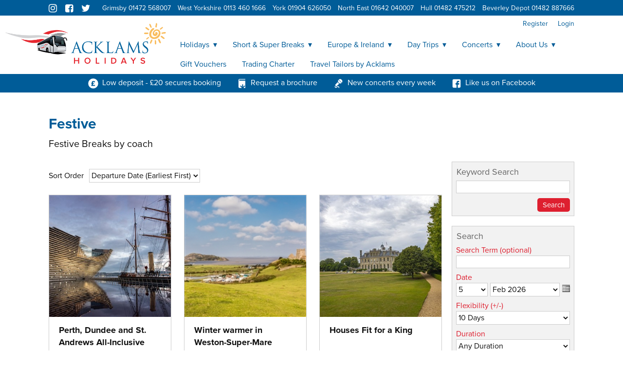

--- FILE ---
content_type: text/html; charset=utf-8
request_url: https://acklamsholidays.co.uk/Tours/Festive
body_size: 82054
content:
<!DOCTYPE html> <html lang="en"> <head> <title>Coach holidays and Concert Bookings</title> <meta name="robots" content="index,follow" /> <meta name="googlebot" content="index,follow" /> <meta name="robots" content="noodp" /> <meta name="author" content="Distinctive Systems Ltd" /> <meta name="copyright" content="Acklams Leisure Ltd" /> <meta name="description" content="Coach holidays Concert Tickets" /> <meta name="keywords" content="Coach holidays, Concert Tickets, Tours, Excursons" /> <meta name="viewport" content="width=1024" /> <link href="/Content/themes/AcklamsHolidays2026/css?v=bKIy-B4TtTpKI4eht3tYJHFDmwbxZnAN4_U920VM9sY1" rel="stylesheet"/> <!--[if lt IE 9]> <link rel="stylesheet" type="text/css" href="/Content/themes/AcklamsHolidays2026/IEOld.css?v=4.17.00" /> <![endif]--> <noscript><link href="/Content/themes/AcklamsHolidays2026/nojavascript?v=N2SjfKf4WwuE67aTRyY8_TEG8RG7FS9d_0VbsRLea5o1" rel="stylesheet"/> </noscript> <link href="/Content/FontAwesome/css/font-awesome.min.css?v=4.7.0" rel="stylesheet" /> <script src="/Scripts/jquery-3.7.1.min.js"></script> <script type="text/javascript" src="/Scripts/TBS/jquery.base64.js?v=4.17.00"></script> <script type="text/javascript" src="/Scripts/TBS/DatePicker/jquery.plugin.min.js?v=5.1.1b"></script> <script type="text/javascript" src="/Scripts/TBS/DatePicker/jquery.datepick.min.js?v=5.1.1b"></script> <script> var j$ = jQuery.noConflict();
            var HttpWebDomain = 'https://acklamsholidays.co.uk';
            var CurrentWebDomain = 'https://acklamsholidays.co.uk';
            var AjaxTimeoutLight = 4000;
            var AjaxTimeoutMedium = 7500;
            var AjaxTimeoutHeavy = 30000; </script> <!-- Google tag (gtag.js) --> <script async src="https://www.googletagmanager.com/gtag/js?id=G-DJPTQ8DBRZ"></script> <script> window.dataLayer = window.dataLayer || [];
  function gtag(){dataLayer.push(arguments);}
  gtag('js', new Date());

  gtag('config', 'G-DJPTQ8DBRZ');
</script> </head> <body class="WebItemsPage WebItemPage-Festive WebItemsPageWithData TourListPageNoOverride"> <div id="fb-root"></div><script async defer crossorigin="anonymous" src="https://connect.facebook.net/en_GB/sdk.js#xfbml=1&version=v11.0"></script> <a class="SkipToContentLink" href="#Content">Skip to content</a> <div class="PageContainer HasAdvancedSearch"> <div class="UserBar UserBarNotLoggedIn"> <div class="UserBarData"> <script type="text/javascript" src="//use.typekit.net/hmq0ygc.js"></script> <script type="text/javascript">try { Typekit.load(); } catch (e) { }</script> <div class="DS-TopBlueBar"> <div class="DS-TopBlueBarContent"> <div class="DS-SocialMediaContainer"> <a href="http://www.instagram.com/Acklamscoaches" target="_blank" class="DS-Instagram"><i class="fa fa-instagram"></i></a> <a href="http://www.facebook.com/AcklamsCoachesLtd" target="_blank" class="DS-Facebook"><i class="fa fa-facebook-square"></i></a> <a href="https://twitter.com/acklams" target="_blank" class="DS-Twitter"><i class="fa fa-twitter"></i></a> </div> <div class="DS-TelNos"> <a class="DS-GrimsbyTel" href="tel:01472568007"><span>Grimsby 01472 568007</span></a> <a class="DS-WestYorkshireTel" href="tel:01134601666"><span>West Yorkshire 0113 460 1666</span></a> <a class="DS-YorkTel" href="tel:01904626050"><span>York 01904 626050</span></a> <a class="DS-NorthEastTel" href="tel:01642040007"><span>North East 01642 040007</span></a> <a class="DS-HullTel" href="tel:01482475212"><span>Hull 01482 475212</span></a> <a class="DS-BeverleyTel" href="tel:01482887666"><span>Beverley Depot 01482 887666</span></a> </div> <div class="DS-TelNosSmall"> <a class="DS-GrimsbyTel" href="tel:01472568007"><span>Grimsby 01472 568007</span></a> <a class="DS-WestYorkshireTel" href="tel:01134601666"><span>West Yorkshire 0113 460 1666</span></a> <a class="DS-YorkTel" href="tel:01904626050"><span>York 01904 626050</span></a> <a class="DS-NorthEastTel" href="tel:01642040007"><span>North East 01642 040007</span></a> <a class="DS-HullTel" href="tel:01482475212"><span>Hull 01482 475212</span></a> <a class="DS-BeverleyTel" href="tel:01482887666"><span>Beverley 01482 887666</span></a> </div> </div> </div> <div class="DS-BlueBar"> <div class="DS-BlueBarContent"> <div class="DS-BlueBarLink"> <a href="https://acklamscoaches.co.uk/payment-plan"> <div class="DS-SVG"> <svg xmlns="http://www.w3.org/2000/svg" viewBox="0 0 77.13 77.13"> <path d="M 38.57 4.08 A 34.49 34.49 0 1 0 73.05 38.57 A 34.49 34.49 0 0 0 38.57 4.08 Z m 6 32.19 v 5 H 37.23 v 7.41 H 51 v 7 H 25.52 v -7 h 3 V 41.24 h -3 v -5 h 3 V 31.16 a 8.83 8.83 0 0 1 1.46 -5 a 9.64 9.64 0 0 1 4.06 -3.42 a 14.07 14.07 0 0 1 6 -1.22 a 20.85 20.85 0 0 1 6.33 0.94 a 16.68 16.68 0 0 1 5.24 2.65 L 48.89 31.3 q -4.87 -3 -8.08 -3 a 3.7 3.7 0 0 0 -2.67 0.88 a 3.41 3.41 0 0 0 -0.91 2.56 v 4.54 Z" /> </svg> </div> <span>Low deposit - £20 secures booking</span> </a> </div> <div class="DS-BlueBarLink"> <a href="https://acklamsholidays.co.uk/Brochures"> <div class="DS-SVG"> <svg xmlns="http://www.w3.org/2000/svg" viewBox="0 0 77.13 77.13"> <path d="M 22.58 11.46 H 63 V 7.54 H 21.69 a 7.53 7.53 0 0 0 -7.52 7.53 v 47 a 7.52 7.52 0 0 0 7.52 7.52 h 17 a 1.74 1.74 0 0 1 -0.14 -0.12 L 27.6 58.53 a 3.27 3.27 0 0 1 4.63 -4.63 l 8.37 8.36 V 47.11 a 3.28 3.28 0 1 1 6.55 0 V 62.4 l 8.51 -8.5 a 3.27 3.27 0 0 1 4.63 4.63 L 49.35 69.47 s -0.1 0.07 -0.14 0.12 h 11.4 A 7.09 7.09 0 0 0 63 69.18 V 19.28 H 22.58 a 3.91 3.91 0 1 1 0 -7.82 Z" /> </svg> </div> <span>Request a brochure</span> </a> </div> <div class="DS-BlueBarLink"> <a href="https://acklamscoaches.co.uk/concerts"> <div class="DS-SVG"> <svg xmlns="http://www.w3.org/2000/svg" viewBox="0 0 77.13 77.13"> <g> <path d="M 60.28 12.81 A 15.06 15.06 0 0 0 39.91 12 L 61.13 33.19 A 15.07 15.07 0 0 0 60.28 12.81 Z" /> <path d="M 22.26 57 a 2.53 2.53 0 0 0 3.47 0 l 17.6 -16.48 L 32.56 29.76 L 16.1 47.38 a 2.54 2.54 0 0 0 0.06 3.47 Z" /> <path d="M 35 27.11 L 46 38.06 A 15 15 0 0 0 59.43 34.9 L 38.2 13.66 A 15 15 0 0 0 35 27.11 Z" /> <path d="M 33.57 57.46 c -4.61 0 -7.18 2.27 -9.24 4.09 c -1.6 1.41 -2.58 2.21 -4 2.21 A 2.83 2.83 0 0 1 17.51 62 a 3.52 3.52 0 0 1 0.18 -2.95 a 5.1 5.1 0 0 1 0.72 -1 L 15 54.68 h 0 a 8.43 8.43 0 0 0 -1.92 9.17 a 7.68 7.68 0 0 0 7.27 4.72 c 3.31 0 5.37 -1.82 7.18 -3.42 s 3.27 -2.88 6.06 -2.88 a 5.73 5.73 0 0 1 5.87 5.25 a 1.34 1.34 0 0 0 1.29 1.2 h 2.41 a 1.13 1.13 0 0 0 1.15 -1.2 A 10.57 10.57 0 0 0 33.57 57.46 Z" /> </g> </svg> </div> <span>New concerts every week</span> </a> </div> <div class="DS-BlueBarLink"> <a href="http://www.facebook.com/AcklamsCoachesLtd" target="_blank"> <div class="DS-SVG"> <svg xmlns="http://www.w3.org/2000/svg" viewBox="0 0 77.13 77.13"> <path d="M 67.85 19 a 10.11 10.11 0 0 0 -9.76 -9.76 H 19 A 10.11 10.11 0 0 0 9.28 19 V 58.09 A 10.11 10.11 0 0 0 19 67.85 H 38.57 V 45.73 H 31.41 V 36 h 7.16 v -3.8 c 0 -6.56 4.92 -12.47 11 -12.47 h 7.89 v 9.77 H 49.55 c -0.86 0 -1.87 1 -1.87 2.61 V 36 h 9.76 v 9.77 H 47.68 V 67.85 H 58.09 a 10.11 10.11 0 0 0 9.76 -9.76 Z" /> </svg> </div> <span>Like us on Facebook</span> </a> </div> </div> </div> </div> <div class="UserBarContainer"> <div class="UserBarContainerContent"> <a id="SiteMapLink" class="SiteMapLink" href="/Company/SiteMap">Site Map</a> <div class="UserBarAccountContainer"> <a href="/Secure/User/Login" id="LoginLink" class="LoginLink">Login</a> <a href="/Secure/User/Register" id="RegisterLink" class="RegisterLink">Register</a> </div> </div> </div> </div> <div class="HeaderMenuContentContainer"> <div class="Header"> <div class="HeaderContent"> </div> </div> <div class="CompanyLogoContainer"> <div class="CompanyLogoContainerContent"> <a href="https://acklamsholidays.co.uk"><img id="CompanyLogo" src="/Content/themes/AcklamsHolidays2026/Images/Header/CompanyLogo.png" alt="Acklams Leisure Ltd | Tel: 01482 475 212" title="Acklams Leisure Ltd | Tel: 01482 475 212" class="CompanyLogo" /></a> </div> </div> <div class="MenuBar"> <div class="MenuBarContainer"> <div class="MenuBarContainerContent"> <ul class="MenuItemContainer MenuItemCount-9"> <li class="MenuItemFirst"> <a class="MenuItem MenuFirst MenuHasChildren" aria-haspopup="true" href="https://acklamsholidays.co.uk/Tours/Tours/Overview">Holidays<span class="MenuArrow"></span></a> <ul class="MenuItemContainerSubItems MenuChildren-22"> <li class="MenuItemFirst"> <a class="MenuItem MenuFirst" href="https://acklamsholidays.co.uk/Tours/Yorkshire-North-East">Yorkshire &amp; North East </a> </li> <li class=""> <a class="MenuItem" href="https://acklamsholidays.co.uk/Tours/North-West">North West </a> </li> <li class=""> <a class="MenuItem" href="https://acklamsholidays.co.uk/Tours/East-Central-England">East &amp; Central England </a> </li> <li class=""> <a class="MenuItem" href="https://acklamsholidays.co.uk/Tours/South-7-South-East">South &amp; South East </a> </li> <li class=""> <a class="MenuItem" href="https://acklamsholidays.co.uk/Tours/South-West">South West</a> </li> <li class=""> <a class="MenuItem" href="https://acklamsholidays.co.uk/Tours/VIP-Experiences">VIP Experiences</a> </li> <li class=""> <a class="MenuItem" href="https://acklamsholidays.co.uk/Tours/Scotland">Scotland</a> </li> <li class=""> <a class="MenuItem" href="https://acklamsholidays.co.uk/Tours/Wales">Wales</a> </li> <li class=""> <a class="MenuItem" href="https://acklamsholidays.co.uk/Tours/UK-Tours">Early Season </a> </li> <li class=""> <a class="MenuItem" href="https://acklamsholidays.co.uk/Tours/Warner-Leisure-Hotels">Warner Leisure Hotels </a> </li> <li class=""> <a class="MenuItem" href="https://acklamsholidays.co.uk/Tours/Escorted-Tours">Escorted Tours</a> </li> <li class=""> <a class="MenuItem" href="https://acklamsholidays.co.uk/Tours/Isle-of-Man">Isle of Man</a> </li> <li class=""> <a class="MenuItem" href="https://acklamsholidays.co.uk/Tours/Isle-of-Wight">Isle of Wight</a> </li> <li class=""> <a class="MenuItem" href="https://acklamsholidays.co.uk/Tours/Thursford-">Thursford </a> </li> <li class=""> <a class="MenuItem" href="https://acklamsholidays.co.uk/Tours/Channel-Islands">Channel Islands</a> </li> <li class=""> <a class="MenuItem" href="https://acklamsholidays.co.uk/Tours/European-Tours">European Holidays</a> </li> <li class=""> <a class="MenuItem" href="https://acklamsholidays.co.uk/Tours/Christmas-New-Year">Christmas &amp; New Year</a> </li> <li class=""> <a class="MenuItem" href="https://acklamsholidays.co.uk/Tours/European-River-Cruises">River Cruises</a> </li> <li class=""> <a class="MenuItem" href="https://acklamsholidays.co.uk/Tours/Singles-Galore">Singles Galore</a> </li> <li class=""> <a class="MenuItem" href="https://acklamsholidays.co.uk/Tours/Ireland-">Ireland </a> </li> <li class=""> <a class="MenuItem" href="https://acklamsholidays.co.uk/Tours/Special-Events-">Special Events </a> </li> <li class="MenuItemLast"> <a class="MenuItem MenuLast" href="https://acklamsholidays.co.uk/Tours/Festive">Festive</a> </li> </ul> </li> <li class=""> <a class="MenuItem MenuHasChildren" aria-haspopup="true" href="https://acklamsholidays.co.uk/Tours/Super-Breaks/Overview">Short &amp; Super Breaks<span class="MenuArrow"></span></a> <ul class="MenuItemContainerSubItems MenuChildren-12"> <li class="MenuItemFirst"> <a class="MenuItem MenuFirst" href="https://acklamsholidays.co.uk/Tours/Short-Breaks">Short Breaks (2 Days)</a> </li> <li class=""> <a class="MenuItem" href="https://acklamsholidays.co.uk/Tours/Super-Breaks-123">Super Breaks (5 Days) </a> </li> <li class=""> <a class="MenuItem" href="https://acklamsholidays.co.uk/Tours/European-Superbreaks">European Superbreaks</a> </li> <li class=""> <a class="MenuItem" href="https://acklamsholidays.co.uk/Tours/Family-Specials">Family Specials</a> </li> <li class=""> <a class="MenuItem" href="https://acklamsholidays.co.uk/Tours/Special-Events">Special Events</a> </li> <li class=""> <a class="MenuItem" href="https://acklamsholidays.co.uk/Tours/Sporting-Events-123">Sporting Events </a> </li> <li class=""> <a class="MenuItem" href="https://acklamsholidays.co.uk/Tours/Theatre-Breaks-123">Theatre Breaks</a> </li> <li class=""> <a class="MenuItem" href="https://acklamsholidays.co.uk/Tours/Festive-Super-Breaks">Christmas &amp; New Year</a> </li> <li class=""> <a class="MenuItem" href="https://acklamsholidays.co.uk/Tours/Channel-Islands-SSB">Channel Islands</a> </li> <li class=""> <a class="MenuItem" href="https://acklamsholidays.co.uk/Tours/Early-Season">Early Season</a> </li> <li class=""> <a class="MenuItem" href="https://acklamsholidays.co.uk/Tours/Disneyland-Resort-Paris">Disneyland Resort Paris</a> </li> <li class="MenuItemLast"> <a class="MenuItem MenuLast" href="https://acklamsholidays.co.uk/Tours/Mini-Cruises">P&amp;O Mini Cruises</a> </li> </ul> </li> <li class=""> <a class="MenuItem MenuHasChildren" aria-haspopup="true" href="https://acklamsholidays.co.uk/Tours/European-Holidays/Overview">Europe &amp; Ireland<span class="MenuArrow"></span></a> <ul class="MenuItemContainerSubItems MenuChildren-14"> <li class="MenuItemFirst">  <a class="MenuItem MenuFirst" href="https://acklamsholidays.co.uk/Tours/Italian-Holidays">Italy </a> </li> <li class=""> <a class="MenuItem" href="https://acklamsholidays.co.uk/Tours/French-Holidays">France</a> </li> <li class=""> <a class="MenuItem" href="https://acklamsholidays.co.uk/Tours/German-Holidays">Germany </a> </li> <li class=""> <a class="MenuItem" href="https://acklamsholidays.co.uk/Tours/Austrian-Holidays">Austria</a> </li> <li class=""> <a class="MenuItem" href="https://acklamsholidays.co.uk/Tours/Spanish-Holidays">Spain</a> </li> <li class=""> <a class="MenuItem" href="https://acklamsholidays.co.uk/Tours/Scandinavian-Holidays">Scandinavia</a> </li> <li class=""> <a class="MenuItem" href="https://acklamsholidays.co.uk/Tours/Swiss-holidays">Switzerland</a> </li> <li class=""> <a class="MenuItem" href="https://acklamsholidays.co.uk/Tours/River-Cruises">River Cruises</a> </li> <li class=""> <a class="MenuItem" href="https://acklamsholidays.co.uk/Tours/Ireland-Holidays">Ireland</a> </li> <li class=""> <a class="MenuItem" href="https://acklamsholidays.co.uk/Tours/Croatia">Croatia</a> </li> <li class=""> <a class="MenuItem" href="https://acklamsholidays.co.uk/Tours/Holland">Holland</a> </li> <li class=""> <a class="MenuItem" href="https://acklamsholidays.co.uk/Tours/Belgian-Holidays">Belgium</a> </li> <li class=""> <a class="MenuItem" href="https://acklamsholidays.co.uk/Tours/Poland">Poland </a> </li> <li class="MenuItemLast"> <a class="MenuItem MenuLast" href="https://acklamsholidays.co.uk/Tours/Disneyland-Paris">Disneyland Paris </a> </li> </ul> </li> <li class=""> <a class="MenuItem MenuHasChildren" aria-haspopup="true" href="https://acklamsholidays.co.uk/Tours/Excursions/Overview">Day Trips<span class="MenuArrow"></span></a> <ul class="MenuItemContainerSubItems MenuChildren-2"> <li class="MenuItemFirst"> <a class="MenuItem MenuFirst" href="https://acklamsholidays.co.uk/Tours/Day-Trips-Hull-East-Riding">Day Trips Hull &amp; East Riding</a> </li> <li class="MenuItemLast"> <a class="MenuItem MenuLast" href="https://acklamsholidays.co.uk/Tours/Day-Trips-Grimsby">Day Trips North Lincolnshire</a> </li> </ul> </li> <li class=""> <a class="MenuItem MenuHasChildren" aria-haspopup="true" href="https://acklamsholidays.co.uk/Tours/Concerts/Overview">Concerts<span class="MenuArrow"></span></a> <ul class="MenuItemContainerSubItems MenuChildren-2"> <li class="MenuItemFirst"> <a class="MenuItem MenuFirst" href="https://acklamsholidays.co.uk/Tours/Concerts-Hull-East-Riding">Concerts Hull East Riding </a> </li> <li class="MenuItemLast"> <a class="MenuItem MenuLast" href="https://acklamsholidays.co.uk/Tours/Overnight-Concerts123">Overnight Concerts</a> </li> </ul> </li> <li class=""> <a class="MenuItem_NoClick MenuHasChildren" aria-haspopup="true" href="/Menu/207" onclick="if (window.jQuery) { return false; };">About Us<span class="MenuArrow"></span></a> <ul class="MenuItemContainerSubItems MenuChildren-3"> <li class="MenuItemFirst"> <a class="MenuItem MenuFirst" href="https://acklamscoaches.co.uk/pages/about/history">Our History</a> </li> <li class=""> <a class="MenuItem" href="https://acklamsholidays.co.uk/Contact-Us">Contact Us</a> </li> <li class="MenuItemLast"> <a class="MenuItem_NoClick MenuLast MenuRightArrow" aria-haspopup="true" href="#" onclick="return false;">Coach Hire</a> <ul class="MenuItemContainerSubItems MenuChildren-2"> <li class="MenuItemFirst"> <a class="MenuItem MenuFirst" href="https://acklamscoaches.co.uk/coach-hire/acklams-fleet/">Our Fleet</a> </li> <li class="MenuItemLast"> <a class="MenuItem MenuLast" href="https://acklamscoaches.co.uk/coach-hire/">Hire &amp; Corporate Travel</a> </li> </ul> </li> </ul> </li> <li class=""> <a class="MenuItem" href="https://acklamsholidays.co.uk/Gift-Vouchers">Gift Vouchers</a> </li> <li class=""> <a class="MenuItem" href="https://acklamscoaches.co.uk/trading-charter">Trading Charter</a> </li> <li class="MenuItemLast"> <a class="MenuItem MenuLast" href="https://www.travel-tailors.co.uk/">Travel Tailors by Acklams </a> </li> </ul> </div> </div> </div> <div id="Content" class="Content"> <div class="ClearAll"></div> <div class="ContentContainer"> <div class="TwoColumnContainer ToursListTwoColumnContainerPageWidth"> <div class="TourListPageHeaderContainerPageWidth"> <h1 class="PageTitle TourListPageTitlePageWidth">Festive</h1> <p class="PageHeader TourListPageHeaderPageWidth">Festive Breaks by coach </p> <div class="PagePadder TourListPagePadderPageWidth"></div> </div> <div class="TourListPageContentContainerPageWidth"> <div class="LeftColumn ToursListBelowPageHeader"> <div class="LeftColumnContent"> <div class="PageSection"> <div class="TourOverviewSortContainer JavaScriptContainer"> <label for="TourOverviewSortOrder">Sort Order</label> <select id="TourOverviewSortOrder"> <option value="earliest" selected>Departure Date (Earliest First)</option> <option value="latestdesc">Departure Date (Latest First)</option> <option value="duration">Duration (Shortest First)</option> <option value="durationdesc">Duration (Longest First)</option> <option value="price">Price (Lowest First)</option> <option value="pricedesc">Price (Highest First)</option> <option value="title" >Title (Ascending)</option> <option value="titledesc">Title (Descending)</option> </select> </div> <div id="SortLoadingImgContainer"> <img src="/Content/themes/AcklamsHolidays2026/Images/General/Loading.gif" alt="Loading" /> </div> <div class="TourOverviewItemsContainer"> <div data-default="1" data-duration="5" data-price="459" data-earliest="2026-02-02" data-latest="2027-02-01" data-title="Perth, Dundee and St. Andrews All-Inclusive" class="TourOverview TourOverviewFirst"> <div class="TourOverviewContentContainer"> <div class="TourOverviewImageContainer"> <a href="/Tour/Perth-Dundee-St-Andrews-All-Inclusive" class="TourOverviewImageLink"><img src="https://images.acklamscoaches.co.uk/tbs/briefoverview/dundeev&amp;a.jpeg" alt="Perth, Dundee and St. Andrews All-Inclusive"  class="TourOverviewImage" /></a> </div> <div class="TourOverviewTitleContainer"> <a Class="TourOverviewTitleLink" href="/Tour/Perth-Dundee-St-Andrews-All-Inclusive">Perth, Dundee and St. Andrews All-Inclusive</a> </div> <div class="TourOverviewTextContainer"> <span class="FromPrice">From Only &#163;459.00</span> <a Class="OverviewText" href="/Tour/Perth-Dundee-St-Andrews-All-Inclusive">Enjoy an Elite Door to Door holiday to Scotland.</a> <span class="Duration">Duration: 5 Days</span> <div class="TourListDepartureDatesBetweenMessage">6 dates available</div> </div> <div class="ToursListButtonBar"><a href="/Tour/Perth-Dundee-St-Andrews-All-Inclusive" class="TourButton LinkButtonAnchor"><span class="LinkButton">View Tour</span></a> <a href="/Tour/Perth-Dundee-St-Andrews-All-Inclusive/DepartureDates" class="CheckAvailabilityButton LinkButtonAnchor"><span class="LinkButton">Book Now</span></a></div> </div> </div> <div data-default="2" data-duration="5" data-price="419" data-earliest="2026-02-23" data-latest="2027-02-22" data-title="Winter warmer in Weston-Super-Mare" class="TourOverview TourOverviewAlt"> <div class="TourOverviewContentContainer"> <div class="TourOverviewImageContainer"> <a href="/Tour/Winter-warmer-in-Weston-Super-Mare" class="TourOverviewImageLink"><img src="https://images.acklamscoaches.co.uk/tbs/briefoverview/winterwarmerinwestonsupermare.jpeg" alt="Winter warmer in Weston-Super-Mare"  class="TourOverviewImage" /></a> </div> <div class="TourOverviewTitleContainer TourOverviewTitleContainerAlt"> <a Class="TourOverviewTitleLink" href="/Tour/Winter-warmer-in-Weston-Super-Mare">Winter warmer in Weston-Super-Mare</a> </div> <div class="TourOverviewTextContainer"> <span class="FromPrice">From Only &#163;419.00</span> <a Class="OverviewText" href="/Tour/Winter-warmer-in-Weston-Super-Mare">Enjoy an Elite Door to Door Holiday to Weston-Super-Mere</a> <span class="Duration">Duration: 5 Days</span> <div class="TourListDepartureDatesBetweenMessage">3 dates available</div> </div> <div class="ToursListButtonBar"><a href="/Tour/Winter-warmer-in-Weston-Super-Mare" class="TourButton LinkButtonAnchor"><span class="LinkButton">View Tour</span></a> <a href="/Tour/Winter-warmer-in-Weston-Super-Mare/DepartureDates" class="CheckAvailabilityButton LinkButtonAnchor"><span class="LinkButton">Book Now</span></a></div> </div> </div> <div data-default="3" data-duration="5" data-price="599" data-earliest="2026-08-02" data-latest="2026-12-07" data-title="Houses Fit for a King" class="TourOverview TourOverviewThird"> <div class="TourOverviewContentContainer"> <div class="TourOverviewImageContainer"> <a href="/Tour/Houses-Fit-for-a-King" class="TourOverviewImageLink"><img src="https://images.acklamscoaches.co.uk/tbs/briefoverview/housesfitforaking4.jpeg" alt="Houses Fit for a King"  class="TourOverviewImage" /></a> </div> <div class="TourOverviewTitleContainer TourOverviewTitleContainerThird"> <a Class="TourOverviewTitleLink" href="/Tour/Houses-Fit-for-a-King">Houses Fit for a King</a> </div> <div class="TourOverviewTextContainer"> <span class="FromPrice">From Only &#163;599.00</span> <a Class="OverviewText" href="/Tour/Houses-Fit-for-a-King">Enjoy an Elite Door to Door holiday to Lincolshire</a> <span class="Duration">Duration: 5 Days</span> <div class="TourListDepartureDatesBetweenMessage">3 dates available</div> </div> <div class="ToursListButtonBar"><a href="/Tour/Houses-Fit-for-a-King" class="TourButton LinkButtonAnchor"><span class="LinkButton">View Tour</span></a> <a href="/Tour/Houses-Fit-for-a-King/DepartureDates" class="CheckAvailabilityButton LinkButtonAnchor"><span class="LinkButton">Book Now</span></a></div> </div> </div> <div data-default="4" data-duration="5" data-price="499" data-earliest="2026-11-01" data-latest="2026-11-01" data-title="Turkey &amp; Tinsel Sidmouth" class="TourOverview TourOverviewAlt TourOverviewFirst"> <div class="TourOverviewContentContainer"> <div class="TourOverviewImageContainer"> <a href="/Tour/Turkey-Tinsel-Sidmouth" class="TourOverviewImageLink"><img src="https://images.acklamscoaches.co.uk/tbs/briefoverview/turkey&amp;tinselsidmouth.jpeg" alt="Turkey &amp; Tinsel Sidmouth"  class="TourOverviewImage" /></a> </div> <div class="TourOverviewTitleContainer TourOverviewTitleContainerAlt"> <a Class="TourOverviewTitleLink" href="/Tour/Turkey-Tinsel-Sidmouth">Turkey &amp; Tinsel Sidmouth</a> </div> <div class="TourOverviewTextContainer"> <span class="FromPrice">From Only &#163;499.00</span> <span class="Duration">Duration: 5 Days</span> <div class="TourListDepartureDatesSingleDateMessage">01/11/2026</div> </div> <div class="ToursListButtonBar"><a href="/Tour/Turkey-Tinsel-Sidmouth" class="TourButton LinkButtonAnchor"><span class="LinkButton">View Tour</span></a> <a href="/Tour/Turkey-Tinsel-Sidmouth/DepartureDates" class="CheckAvailabilityButton LinkButtonAnchor"><span class="LinkButton">Book Now</span></a></div> </div> </div> <div data-default="5" data-duration="5" data-price="529" data-earliest="2026-11-02" data-latest="2026-11-02" data-title="Bournemouth Turkey &amp; Tinsel" class="TourOverview"> <div class="TourOverviewContentContainer"> <div class="TourOverviewImageContainer"> <a href="/Tour/Bournemouth-Turkey-Tinsel" class="TourOverviewImageLink"><img src="https://images.acklamscoaches.co.uk/tbs/briefoverview/istock-1351173965.jpeg" alt="Bournemouth Turkey &amp; Tinsel"  class="TourOverviewImage" /></a> </div> <div class="TourOverviewTitleContainer"> <a Class="TourOverviewTitleLink" href="/Tour/Bournemouth-Turkey-Tinsel">Bournemouth Turkey &amp; Tinsel</a> </div> <div class="TourOverviewTextContainer"> <span class="FromPrice">From Only &#163;529.00</span> <a Class="OverviewText" href="/Tour/Bournemouth-Turkey-Tinsel">Door to Door Service to Bournemouth with Turkey and Tinsel package.</a> <span class="Duration">Duration: 5 Days</span> <div class="TourListDepartureDatesSingleDateMessage">02/11/2026</div> </div> <div class="ToursListButtonBar"><a href="/Tour/Bournemouth-Turkey-Tinsel" class="TourButton LinkButtonAnchor"><span class="LinkButton">View Tour</span></a> <a href="/Tour/Bournemouth-Turkey-Tinsel/DepartureDates" class="CheckAvailabilityButton LinkButtonAnchor"><span class="LinkButton">Book Now</span></a></div> </div> </div> <div data-default="6" data-duration="5" data-price="469" data-earliest="2026-11-02" data-latest="2026-11-02" data-title="Singles Galore - North Wales and Chester " class="TourOverview TourOverviewAlt TourOverviewThird"> <div class="TourOverviewContentContainer"> <div class="TourOverviewImageContainer"> <a href="/Tour/Singles-Galore-North-Wales-and-Chester" class="TourOverviewImageLink"><img src="https://images.acklamscoaches.co.uk/tbs/briefoverview/istock-529483591.jpeg" alt="Singles Galore - North Wales and Chester "  class="TourOverviewImage" /></a> </div> <div class="TourOverviewTitleContainer TourOverviewTitleContainerAlt TourOverviewTitleContainerThird"> <a Class="TourOverviewTitleLink" href="/Tour/Singles-Galore-North-Wales-and-Chester">Singles Galore - North Wales and Chester </a> </div> <div class="TourOverviewTextContainer"> <span class="FromPrice">From Only &#163;469.00</span> <a Class="OverviewText" href="/Tour/Singles-Galore-North-Wales-and-Chester">Door to Door Holidays</a> <span class="Duration">Duration: 5 Days</span> <div class="TourListDepartureDatesSingleDateMessage">02/11/2026</div> </div> <div class="ToursListButtonBar"><a href="/Tour/Singles-Galore-North-Wales-and-Chester" class="TourButton LinkButtonAnchor"><span class="LinkButton">View Tour</span></a> <a href="/Tour/Singles-Galore-North-Wales-and-Chester/DepartureDates" class="CheckAvailabilityButton LinkButtonAnchor"><span class="LinkButton">Book Now</span></a></div> </div> </div> <div data-default="7" data-duration="4" data-price="549" data-earliest="2026-11-15" data-latest="2026-11-15" data-title="Celebration of Wales " class="TourOverview TourOverviewFirst"> <div class="TourOverviewContentContainer"> <div class="TourOverviewImageContainer"> <a href="/Tour/Celebration-of-Wales" class="TourOverviewImageLink"><img src="https://images.acklamscoaches.co.uk/tbs/briefoverview/celebrationofwales.jpeg" alt="Celebration of Wales "  class="TourOverviewImage" /></a> </div> <div class="TourOverviewTitleContainer"> <a Class="TourOverviewTitleLink" href="/Tour/Celebration-of-Wales">Celebration of Wales </a> </div> <div class="TourOverviewTextContainer"> <span class="FromPrice">From Only &#163;549.00</span> <span class="Duration">Duration: 4 Days</span> <div class="TourListDepartureDatesSingleDateMessage">15/11/2026</div> </div> <div class="ToursListButtonBar"><a href="/Tour/Celebration-of-Wales" class="TourButton LinkButtonAnchor"><span class="LinkButton">View Tour</span></a> <a href="/Tour/Celebration-of-Wales/DepartureDates" class="CheckAvailabilityButton LinkButtonAnchor"><span class="LinkButton">Book Now</span></a></div> </div> </div> <div data-default="8" data-duration="5" data-price="499" data-earliest="2026-11-16" data-latest="2026-11-16" data-title="Bournemouth T&amp;T Royal Marines" class="TourOverview TourOverviewAlt"> <div class="TourOverviewContentContainer"> <div class="TourOverviewImageContainer"> <a href="/Tour/Bournemouth-TT-Royal-Marines" class="TourOverviewImageLink"><img src="https://images.acklamscoaches.co.uk/tbs/briefoverview/istock-179289971.jpeg" alt="Bournemouth T&amp;T Royal Marines"  class="TourOverviewImage" /></a> </div> <div class="TourOverviewTitleContainer TourOverviewTitleContainerAlt"> <a Class="TourOverviewTitleLink" href="/Tour/Bournemouth-TT-Royal-Marines">Bournemouth T&amp;T Royal Marines</a> </div> <div class="TourOverviewTextContainer"> <span class="FromPrice">From Only &#163;499.00</span> <a Class="OverviewText" href="/Tour/Bournemouth-TT-Royal-Marines">Enjoy an Elite Door to Door holiday to Bournemouth.</a> <span class="Duration">Duration: 5 Days</span> <div class="TourListDepartureDatesSingleDateMessage">16/11/2026</div> </div> <div class="ToursListButtonBar"><a href="/Tour/Bournemouth-TT-Royal-Marines" class="TourButton LinkButtonAnchor"><span class="LinkButton">View Tour</span></a> <a href="/Tour/Bournemouth-TT-Royal-Marines/DepartureDates" class="CheckAvailabilityButton LinkButtonAnchor"><span class="LinkButton">Book Now</span></a></div> </div> </div> <div data-default="9" data-duration="4" data-price="599" data-earliest="2026-11-16" data-latest="2026-11-16" data-title="Christmas Lakes and Deck the Leighton Halls  " class="TourOverview TourOverviewThird"> <div class="TourOverviewContentContainer"> <div class="TourOverviewImageContainer"> <a href="/Tour/Christmas-Lakes-and-Deck-the-Leighton-Halls" class="TourOverviewImageLink"><img src="https://images.acklamscoaches.co.uk/tbs/briefoverview/lake-district.jpeg" alt="Christmas Lakes and Deck the Leighton Halls  "  class="TourOverviewImage" /></a> </div> <div class="TourOverviewTitleContainer TourOverviewTitleContainerThird"> <a Class="TourOverviewTitleLink" href="/Tour/Christmas-Lakes-and-Deck-the-Leighton-Halls">Christmas Lakes and Deck the Leighton Halls </a> </div> <div class="TourOverviewTextContainer"> <span class="FromPrice">From Only &#163;599.00</span> <span class="Duration">Duration: 4 Days</span> <div class="TourListDepartureDatesSingleDateMessage">16/11/2026</div> </div> <div class="ToursListButtonBar"><a href="/Tour/Christmas-Lakes-and-Deck-the-Leighton-Halls" class="TourButton LinkButtonAnchor"><span class="LinkButton">View Tour</span></a> <a href="/Tour/Christmas-Lakes-and-Deck-the-Leighton-Halls/DepartureDates" class="CheckAvailabilityButton LinkButtonAnchor"><span class="LinkButton">Book Now</span></a></div> </div> </div> <div data-default="10" data-duration="5" data-price="529" data-earliest="2026-11-16" data-latest="2026-11-16" data-title="Eastbourne Holly &amp; Mistletoe 2026" class="TourOverview TourOverviewAlt TourOverviewFirst"> <div class="TourOverviewContentContainer"> <div class="TourOverviewImageContainer"> <a href="/Tour/Eastbourne-Holly-Mistletoe-2026" class="TourOverviewImageLink"><img src="https://images.acklamscoaches.co.uk/tbs/briefoverview/eastbourneholly&amp;mistletoes.jpeg" alt="Eastbourne Holly &amp; Mistletoe 2026"  class="TourOverviewImage" /></a> </div> <div class="TourOverviewTitleContainer TourOverviewTitleContainerAlt"> <a Class="TourOverviewTitleLink" href="/Tour/Eastbourne-Holly-Mistletoe-2026">Eastbourne Holly &amp; Mistletoe 2026</a> </div> <div class="TourOverviewTextContainer"> <span class="FromPrice">From Only &#163;529.00</span> <span class="Duration">Duration: 5 Days</span> <div class="TourListDepartureDatesSingleDateMessage">16/11/2026</div> </div> <div class="ToursListButtonBar"><a href="/Tour/Eastbourne-Holly-Mistletoe-2026" class="TourButton LinkButtonAnchor"><span class="LinkButton">View Tour</span></a> <a href="/Tour/Eastbourne-Holly-Mistletoe-2026/DepartureDates" class="CheckAvailabilityButton LinkButtonAnchor"><span class="LinkButton">Book Now</span></a></div> </div> </div> <div data-default="11" data-duration="5" data-price="539" data-earliest="2026-11-16" data-latest="2026-11-16" data-title="Snowdonia Winter Warmer 2026" class="TourOverview"> <div class="TourOverviewContentContainer"> <div class="TourOverviewImageContainer"> <a href="/Tour/Snowdonia-Winter-Warmer-2026" class="TourOverviewImageLink"><img src="https://images.acklamscoaches.co.uk/tbs/briefoverview/istock-482676652.jpeg" alt="Snowdonia Winter Warmer 2026"  class="TourOverviewImage" /></a> </div> <div class="TourOverviewTitleContainer"> <a Class="TourOverviewTitleLink" href="/Tour/Snowdonia-Winter-Warmer-2026">Snowdonia Winter Warmer 2026</a> </div> <div class="TourOverviewTextContainer"> <span class="FromPrice">From Only &#163;539.00</span> <a Class="OverviewText" href="/Tour/Snowdonia-Winter-Warmer-2026">Enjoy an Elite Door to Door holiday to Snowdonia.</a> <span class="Duration">Duration: 5 Days</span> <div class="TourListDepartureDatesSingleDateMessage">16/11/2026</div> </div> <div class="ToursListButtonBar"><a href="/Tour/Snowdonia-Winter-Warmer-2026" class="TourButton LinkButtonAnchor"><span class="LinkButton">View Tour</span></a> <a href="/Tour/Snowdonia-Winter-Warmer-2026/DepartureDates" class="CheckAvailabilityButton LinkButtonAnchor"><span class="LinkButton">Book Now</span></a></div> </div> </div> <div data-default="12" data-duration="5" data-price="569" data-earliest="2026-11-22" data-latest="2026-11-22" data-title="English Riviera, Turkey and Tinsel 2026" class="TourOverview TourOverviewAlt TourOverviewThird"> <div class="TourOverviewContentContainer"> <div class="TourOverviewImageContainer"> <a href="/Tour/English-Riviera-Turkey-and-Tinsel-2026" class="TourOverviewImageLink"><img src="https://images.acklamscoaches.co.uk/tbs/briefoverview/englishriviera.jpeg" alt="English Riviera, Turkey and Tinsel 2026"  class="TourOverviewImage" /></a> </div>  <div class="TourOverviewTitleContainer TourOverviewTitleContainerAlt TourOverviewTitleContainerThird"> <a Class="TourOverviewTitleLink" href="/Tour/English-Riviera-Turkey-and-Tinsel-2026">English Riviera, Turkey and Tinsel 2026</a> </div> <div class="TourOverviewTextContainer"> <span class="FromPrice">From Only &#163;569.00</span> <a Class="OverviewText" href="/Tour/English-Riviera-Turkey-and-Tinsel-2026">Enjoy an Elite Door to Door holiday to the English Riviera.</a> <span class="Duration">Duration: 5 Days</span> <div class="TourListDepartureDatesSingleDateMessage">22/11/2026</div> </div> <div class="ToursListButtonBar"><a href="/Tour/English-Riviera-Turkey-and-Tinsel-2026" class="TourButton LinkButtonAnchor"><span class="LinkButton">View Tour</span></a> <a href="/Tour/English-Riviera-Turkey-and-Tinsel-2026/DepartureDates" class="CheckAvailabilityButton LinkButtonAnchor"><span class="LinkButton">Book Now</span></a></div> </div> </div> <div data-default="13" data-duration="4" data-price="459" data-earliest="2026-11-22" data-latest="2026-11-22" data-title="Scottish Christmas Markets " class="TourOverview TourOverviewFirst"> <div class="TourOverviewContentContainer"> <div class="TourOverviewImageContainer"> <a href="/Tour/Scottish-Christmas-Markets" class="TourOverviewImageLink"><img src="https://images.acklamscoaches.co.uk/tbs/briefoverview/scottishchristmasmarkets.jpeg" alt="Scottish Christmas Markets "  class="TourOverviewImage" /></a> </div> <div class="TourOverviewTitleContainer"> <a Class="TourOverviewTitleLink" href="/Tour/Scottish-Christmas-Markets">Scottish Christmas Markets </a> </div> <div class="TourOverviewTextContainer"> <span class="FromPrice">From Only &#163;459.00</span> <a Class="OverviewText" href="/Tour/Scottish-Christmas-Markets">Enjoy an Elite Door to Door Holiday to Scotland</a> <span class="Duration">Duration: 4 Days</span> <div class="TourListDepartureDatesSingleDateMessage">22/11/2026</div> </div> <div class="ToursListButtonBar"><a href="/Tour/Scottish-Christmas-Markets" class="TourButton LinkButtonAnchor"><span class="LinkButton">View Tour</span></a> <a href="/Tour/Scottish-Christmas-Markets/DepartureDates" class="CheckAvailabilityButton LinkButtonAnchor"><span class="LinkButton">Book Now</span></a></div> </div> </div> <div data-default="14" data-duration="4" data-price="529" data-earliest="2026-11-27" data-latest="2026-11-27" data-title="Christmas at Blenheim Palace 2026" class="TourOverview TourOverviewAlt"> <div class="TourOverviewContentContainer"> <div class="TourOverviewImageContainer"> <a href="/Tour/Christmas-at-Blenheim-Palace-2026" class="TourOverviewImageLink"><img src="https://images.acklamscoaches.co.uk/tbs/briefoverview/blenheimpalace.jpeg" alt="Christmas at Blenheim Palace 2026"  class="TourOverviewImage" /></a> </div> <div class="TourOverviewTitleContainer TourOverviewTitleContainerAlt"> <a Class="TourOverviewTitleLink" href="/Tour/Christmas-at-Blenheim-Palace-2026">Christmas at Blenheim Palace 2026</a> </div> <div class="TourOverviewTextContainer"> <span class="FromPrice">From Only &#163;529.00</span> <a Class="OverviewText" href="/Tour/Christmas-at-Blenheim-Palace-2026">Door to Door Service at Blenheim Palace </a> <span class="Duration">Duration: 4 Days</span> <div class="TourListDepartureDatesSingleDateMessage">27/11/2026</div> </div> <div class="ToursListButtonBar"><a href="/Tour/Christmas-at-Blenheim-Palace-2026" class="TourButton LinkButtonAnchor"><span class="LinkButton">View Tour</span></a> <a href="/Tour/Christmas-at-Blenheim-Palace-2026/DepartureDates" class="CheckAvailabilityButton LinkButtonAnchor"><span class="LinkButton">Book Now</span></a></div> </div> </div> <div data-default="15" data-duration="4" data-price="549" data-earliest="2026-11-27" data-latest="2026-11-27" data-title="Its a Glow in County Durham " class="TourOverview TourOverviewThird"> <div class="TourOverviewContentContainer"> <div class="TourOverviewImageContainer"> <a href="/Tour/Its-a-Glow-in-County-Durham" class="TourOverviewImageLink"><img src="https://images.acklamscoaches.co.uk/tbs/briefoverview/tapaglow.jpeg" alt="Its a Glow in County Durham "  class="TourOverviewImage" /></a> </div> <div class="TourOverviewTitleContainer TourOverviewTitleContainerThird"> <a Class="TourOverviewTitleLink" href="/Tour/Its-a-Glow-in-County-Durham">Its a Glow in County Durham </a> </div> <div class="TourOverviewTextContainer"> <span class="FromPrice">From Only &#163;549.00</span> <a Class="OverviewText" href="/Tour/Its-a-Glow-in-County-Durham">Door to Door Service to watch vibrant lights, dancing fountains and a festive atmosphere at AGLOW.</a> <span class="Duration">Duration: 4 Days</span> <div class="TourListDepartureDatesSingleDateMessage">27/11/2026</div> </div> <div class="ToursListButtonBar"><a href="/Tour/Its-a-Glow-in-County-Durham" class="TourButton LinkButtonAnchor"><span class="LinkButton">View Tour</span></a> <a href="/Tour/Its-a-Glow-in-County-Durham/DepartureDates" class="CheckAvailabilityButton LinkButtonAnchor"><span class="LinkButton">Book Now</span></a></div> </div> </div> <div data-default="16" data-duration="3" data-price="399" data-earliest="2026-11-29" data-latest="2026-11-29" data-title="Beamish and Christmas Light Trail at Alnwick" class="TourOverview TourOverviewAlt TourOverviewFirst"> <div class="TourOverviewContentContainer"> <div class="TourOverviewImageContainer"> <a href="/Tour/Beamish-and-Christmas-Light-Trail-at-Alnwick1" class="TourOverviewImageLink"><img src="https://images.acklamscoaches.co.uk/tbs/briefoverview/beamishandchristmas.jpeg" alt="Beamish and Christmas Light Trail at Alnwick"  class="TourOverviewImage" /></a> </div> <div class="TourOverviewTitleContainer TourOverviewTitleContainerAlt"> <a Class="TourOverviewTitleLink" href="/Tour/Beamish-and-Christmas-Light-Trail-at-Alnwick1">Beamish and Christmas Light Trail at Alnwick</a> </div> <div class="TourOverviewTextContainer"> <span class="FromPrice">From Only &#163;399.00</span> <a Class="OverviewText" href="/Tour/Beamish-and-Christmas-Light-Trail-at-Alnwick1">Step back in time at Beamish, the Living Museum of the North, to experience a traditional Edwardian Christmas, before heading to the majestic Alnwick Garden. As dusk falls, you’ll witness the world-famous Alnwick Garden transformed into a shimmering wonderland by its spectacular Christmas Light Trail.</a> <span class="Duration">Duration: 3 Days</span> <div class="TourListDepartureDatesSingleDateMessage">29/11/2026</div> </div> <div class="ToursListButtonBar"><a href="/Tour/Beamish-and-Christmas-Light-Trail-at-Alnwick1" class="TourButton LinkButtonAnchor"><span class="LinkButton">View Tour</span></a> <a href="/Tour/Beamish-and-Christmas-Light-Trail-at-Alnwick1/DepartureDates" class="CheckAvailabilityButton LinkButtonAnchor"><span class="LinkButton">Book Now</span></a></div> </div> </div> <div data-default="17" data-duration="4" data-price="449" data-earliest="2026-11-30" data-latest="2026-11-30" data-title="Dumfries House by Candlelight" class="TourOverview"> <div class="TourOverviewContentContainer"> <div class="TourOverviewImageContainer"> <a href="/Tour/Dumfries-House-by-Candlelight" class="TourOverviewImageLink"><img src="https://images.acklamscoaches.co.uk/tbs/briefoverview/istock-1358072299.jpeg" alt="Dumfries House by Candlelight"  class="TourOverviewImage" /></a> </div> <div class="TourOverviewTitleContainer"> <a Class="TourOverviewTitleLink" href="/Tour/Dumfries-House-by-Candlelight">Dumfries House by Candlelight</a> </div> <div class="TourOverviewTextContainer"> <span class="FromPrice">From Only &#163;449.00</span> <a Class="OverviewText" href="/Tour/Dumfries-House-by-Candlelight">Enjoy an Elite Door to Door Holiday to Dumfries </a> <span class="Duration">Duration: 4 Days</span> <div class="TourListDepartureDatesSingleDateMessage">30/11/2026</div> </div> <div class="ToursListButtonBar"><a href="/Tour/Dumfries-House-by-Candlelight" class="TourButton LinkButtonAnchor"><span class="LinkButton">View Tour</span></a> <a href="/Tour/Dumfries-House-by-Candlelight/DepartureDates" class="CheckAvailabilityButton LinkButtonAnchor"><span class="LinkButton">Book Now</span></a></div> </div> </div> <div data-default="18" data-duration="5" data-price="469" data-earliest="2026-11-30" data-latest="2026-11-30" data-title="Turkey &amp; Tinsel Wye Valley &amp; Royal Forest of Dean" class="TourOverview TourOverviewAlt TourOverviewThird"> <div class="TourOverviewContentContainer"> <div class="TourOverviewImageContainer"> <a href="/Tour/Turkey-and-Tinsel-Wye-Valley-and-Forest-of-Dean" class="TourOverviewImageLink"><img src="https://images.acklamscoaches.co.uk/tbs/briefoverview/turkey&amp;tinsel.jpeg" alt="Turkey &amp; Tinsel Wye Valley &amp; Royal Forest of Dean"  class="TourOverviewImage" /></a> </div> <div class="TourOverviewTitleContainer TourOverviewTitleContainerAlt TourOverviewTitleContainerThird"> <a Class="TourOverviewTitleLink" href="/Tour/Turkey-and-Tinsel-Wye-Valley-and-Forest-of-Dean">Turkey &amp; Tinsel Wye Valley &amp; Royal Forest of Dean</a> </div> <div class="TourOverviewTextContainer"> <span class="FromPrice">From Only &#163;469.00</span> <a Class="OverviewText" href="/Tour/Turkey-and-Tinsel-Wye-Valley-and-Forest-of-Dean">Enjoy an Elite Door to Door holiday to the Wye Valley.</a> <span class="Duration">Duration: 5 Days</span> <div class="TourListDepartureDatesSingleDateMessage">30/11/2026</div> </div> <div class="ToursListButtonBar"><a href="/Tour/Turkey-and-Tinsel-Wye-Valley-and-Forest-of-Dean" class="TourButton LinkButtonAnchor"><span class="LinkButton">View Tour</span></a> <a href="/Tour/Turkey-and-Tinsel-Wye-Valley-and-Forest-of-Dean/DepartureDates" class="CheckAvailabilityButton LinkButtonAnchor"><span class="LinkButton">Book Now</span></a></div> </div> </div> <div data-default="19" data-duration="4" data-price="519" data-earliest="2026-12-03" data-latest="2026-12-03" data-title="Longleat Festival of Light " class="TourOverview TourOverviewFirst"> <div class="TourOverviewContentContainer"> <div class="TourOverviewImageContainer"> <a href="/Tour/Longleat-Festival-of-Light-Bath-Christmas-Market" class="TourOverviewImageLink"><img src="https://images.acklamscoaches.co.uk/tbs/briefoverview/longleatfest.jpeg" alt="Longleat Festival of Light "  class="TourOverviewImage" /></a> </div> <div class="TourOverviewTitleContainer"> <a Class="TourOverviewTitleLink" href="/Tour/Longleat-Festival-of-Light-Bath-Christmas-Market">Longleat Festival of Light </a> </div> <div class="TourOverviewTextContainer"> <span class="FromPrice">From Only &#163;519.00</span> <a Class="OverviewText" href="/Tour/Longleat-Festival-of-Light-Bath-Christmas-Market">Enjoy an Elite Door to Door holiday to Longleat.</a> <span class="Duration">Duration: 4 Days</span> <div class="TourListDepartureDatesSingleDateMessage">03/12/2026</div> </div> <div class="ToursListButtonBar"><a href="/Tour/Longleat-Festival-of-Light-Bath-Christmas-Market" class="TourButton LinkButtonAnchor"><span class="LinkButton">View Tour</span></a> <a href="/Tour/Longleat-Festival-of-Light-Bath-Christmas-Market/DepartureDates" class="CheckAvailabilityButton LinkButtonAnchor"><span class="LinkButton">Book Now</span></a></div> </div> </div> <div data-default="20" data-duration="4" data-price="559" data-earliest="2026-12-04" data-latest="2026-12-04" data-title="Christmas at Kew Gardens 2026" class="TourOverview TourOverviewAlt"> <div class="TourOverviewContentContainer"> <div class="TourOverviewImageContainer"> <a href="/Tour/Christmas-at-Kew-Gardens-2026" class="TourOverviewImageLink"><img src="https://images.acklamscoaches.co.uk/tbs/briefoverview/kewgardens.jpeg" alt="Christmas at Kew Gardens 2026"  class="TourOverviewImage" /></a> </div> <div class="TourOverviewTitleContainer TourOverviewTitleContainerAlt"> <a Class="TourOverviewTitleLink" href="/Tour/Christmas-at-Kew-Gardens-2026">Christmas at Kew Gardens 2026</a> </div> <div class="TourOverviewTextContainer"> <span class="FromPrice">From Only &#163;559.00</span> <a Class="OverviewText" href="/Tour/Christmas-at-Kew-Gardens-2026">Enjoy an Elite Door to Door holiday to Kew Gardens.</a> <span class="Duration">Duration: 4 Days</span> <div class="TourListDepartureDatesSingleDateMessage">04/12/2026</div> </div> <div class="ToursListButtonBar"><a href="/Tour/Christmas-at-Kew-Gardens-2026" class="TourButton LinkButtonAnchor"><span class="LinkButton">View Tour</span></a> <a href="/Tour/Christmas-at-Kew-Gardens-2026/DepartureDates" class="CheckAvailabilityButton LinkButtonAnchor"><span class="LinkButton">Book Now</span></a></div> </div> </div> <div data-default="21" data-duration="3" data-price="399" data-earliest="2026-12-06" data-latest="2026-12-06" data-title="Christmas at Chatsworth House 2026" class="TourOverview TourOverviewThird"> <div class="TourOverviewContentContainer"> <div class="TourOverviewImageContainer"> <a href="/Tour/Christmas-at-Chatsworth-House-2026" class="TourOverviewImageLink"><img src="https://images.acklamscoaches.co.uk/tbs/briefoverview/christmasatchatsworth.jpeg" alt="Christmas at Chatsworth House 2026"  class="TourOverviewImage" /></a> </div> <div class="TourOverviewTitleContainer TourOverviewTitleContainerThird"> <a Class="TourOverviewTitleLink" href="/Tour/Christmas-at-Chatsworth-House-2026">Christmas at Chatsworth House 2026</a> </div> <div class="TourOverviewTextContainer"> <span class="FromPrice">From Only &#163;399.00</span> <a Class="OverviewText" href="/Tour/Christmas-at-Chatsworth-House-2026">Door to Door Service to enjoy Chatsworth at thie festive time of year!</a> <span class="Duration">Duration: 3 Days</span> <div class="TourListDepartureDatesSingleDateMessage">06/12/2026</div> </div> <div class="ToursListButtonBar"><a href="/Tour/Christmas-at-Chatsworth-House-2026" class="TourButton LinkButtonAnchor"><span class="LinkButton">View Tour</span></a> <a href="/Tour/Christmas-at-Chatsworth-House-2026/DepartureDates" class="CheckAvailabilityButton LinkButtonAnchor"><span class="LinkButton">Book Now</span></a></div> </div> </div> <div data-default="22" data-duration="3" data-price="359" data-earliest="2026-12-06" data-latest="2026-12-06" data-title="Liverpool &amp; Chester Christmas Markets" class="TourOverview TourOverviewAlt TourOverviewFirst"> <div class="TourOverviewContentContainer"> <div class="TourOverviewImageContainer"> <a href="/Tour/Liverpool-Chester-Christmas-Markets" class="TourOverviewImageLink"><img src="https://images.acklamscoaches.co.uk/tbs/briefoverview/alofthotelliverpool.jpeg" alt="Liverpool &amp; Chester Christmas Markets"  class="TourOverviewImage" /></a> </div> <div class="TourOverviewTitleContainer TourOverviewTitleContainerAlt"> <a Class="TourOverviewTitleLink" href="/Tour/Liverpool-Chester-Christmas-Markets">Liverpool &amp; Chester Christmas Markets</a> </div> <div class="TourOverviewTextContainer"> <span class="FromPrice">From Only &#163;359.00</span> <a Class="OverviewText" href="/Tour/Liverpool-Chester-Christmas-Markets">Door to door service to discover traditional chalets offering an array of festive treats. </a> <span class="Duration">Duration: 3 Days</span> <div class="TourListDepartureDatesSingleDateMessage">06/12/2026</div> </div> <div class="ToursListButtonBar"><a href="/Tour/Liverpool-Chester-Christmas-Markets" class="TourButton LinkButtonAnchor"><span class="LinkButton">View Tour</span></a> <a href="/Tour/Liverpool-Chester-Christmas-Markets/DepartureDates" class="CheckAvailabilityButton LinkButtonAnchor"><span class="LinkButton">Book Now</span></a></div> </div> </div> <div data-default="23" data-duration="5" data-price="599" data-earliest="2026-12-07" data-latest="2026-12-07" data-title="Festive Northumberland" class="TourOverview"> <div class="TourOverviewContentContainer"> <div class="TourOverviewImageContainer"> <a href="/Tour/Festive-Northumberland" class="TourOverviewImageLink"><img src="https://images.acklamscoaches.co.uk/tbs/briefoverview/festivenorthumberland.jpeg" alt="Festive Northumberland"  class="TourOverviewImage" /></a> </div> <div class="TourOverviewTitleContainer"> <a Class="TourOverviewTitleLink" href="/Tour/Festive-Northumberland">Festive Northumberland</a> </div> <div class="TourOverviewTextContainer"> <span class="FromPrice">From Only &#163;599.00</span> <a Class="OverviewText" href="/Tour/Festive-Northumberland">Experience the magic of the North East this winter with Acklams Coaches. This specially curated &quot;Festive Spirit and Castles of Northumberland&quot; tour combines the region&#39;s rugged coastal beauty with heartwarming seasonal traditions, all while traveling in the premium comfort of an Elite coach.</a> <span class="Duration">Duration: 5 Days</span> <div class="TourListDepartureDatesSingleDateMessage">07/12/2026</div> </div> <div class="ToursListButtonBar"><a href="/Tour/Festive-Northumberland" class="TourButton LinkButtonAnchor"><span class="LinkButton">View Tour</span></a> <a href="/Tour/Festive-Northumberland/DepartureDates" class="CheckAvailabilityButton LinkButtonAnchor"><span class="LinkButton">Book Now</span></a></div> </div> </div> <div data-default="24" data-duration="5" data-price="549" data-earliest="2026-12-07" data-latest="2026-12-07" data-title="Mistletoe &amp; Wine in Morecambe" class="TourOverview TourOverviewAlt TourOverviewThird"> <div class="TourOverviewContentContainer"> <div class="TourOverviewImageContainer"> <a href="/Tour/Mistletoe-Wine-Morecambe" class="TourOverviewImageLink"><img src="https://images.acklamscoaches.co.uk/tbs/briefoverview/windermere.jpeg" alt="Mistletoe &amp; Wine in Morecambe"  class="TourOverviewImage" /></a> </div> <div class="TourOverviewTitleContainer TourOverviewTitleContainerAlt TourOverviewTitleContainerThird"> <a Class="TourOverviewTitleLink" href="/Tour/Mistletoe-Wine-Morecambe">Mistletoe &amp; Wine in Morecambe</a> </div> <div class="TourOverviewTextContainer"> <span class="FromPrice">From Only &#163;549.00</span> <a Class="OverviewText" href="/Tour/Mistletoe-Wine-Morecambe">Door to Door Elite Holiday to experience the breathtaking sights and waters of Lancashire &amp; Cumbria. </a> <span class="Duration">Duration: 5 Days</span> <div class="TourListDepartureDatesSingleDateMessage">07/12/2026</div> </div> <div class="ToursListButtonBar"><a href="/Tour/Mistletoe-Wine-Morecambe" class="TourButton LinkButtonAnchor"><span class="LinkButton">View Tour</span></a> <a href="/Tour/Mistletoe-Wine-Morecambe/DepartureDates" class="CheckAvailabilityButton LinkButtonAnchor"><span class="LinkButton">Book Now</span></a></div> </div> </div> <div data-default="25" data-duration="4" data-price="399" data-earliest="2026-12-09" data-latest="2026-12-09" data-title="Christmas at Tatton Park 2026" class="TourOverview TourOverviewFirst"> <div class="TourOverviewContentContainer"> <div class="TourOverviewImageContainer"> <a href="/Tour/Christmas-at-Tatton-Park-2026" class="TourOverviewImageLink"><img src="https://images.acklamscoaches.co.uk/tbs/briefoverview/christmasattattonpark.jpeg" alt="Christmas at Tatton Park 2026"  class="TourOverviewImage" /></a> </div> <div class="TourOverviewTitleContainer"> <a Class="TourOverviewTitleLink" href="/Tour/Christmas-at-Tatton-Park-2026">Christmas at Tatton Park 2026</a> </div> <div class="TourOverviewTextContainer"> <span class="FromPrice">From Only &#163;399.00</span> <a Class="OverviewText" href="/Tour/Christmas-at-Tatton-Park-2026">Enjoy an Elite Door to Door holiday to Tatton Park.</a> <span class="Duration">Duration: 4 Days</span> <div class="TourListDepartureDatesSingleDateMessage">09/12/2026</div> </div> <div class="ToursListButtonBar"><a href="/Tour/Christmas-at-Tatton-Park-2026" class="TourButton LinkButtonAnchor"><span class="LinkButton">View Tour</span></a> <a href="/Tour/Christmas-at-Tatton-Park-2026/DepartureDates" class="CheckAvailabilityButton LinkButtonAnchor"><span class="LinkButton">Book Now</span></a></div> </div> </div> <div data-default="26" data-duration="5" data-price="499" data-earliest="2026-12-14" data-latest="2026-12-14" data-title="Paignton Turkey &amp;Tinsel Christmas Train of Lights" class="TourOverview TourOverviewAlt"> <div class="TourOverviewContentContainer"> <div class="TourOverviewImageContainer"> <a href="/Tour/Paignton-Turkey-Tinsel-Christmas-Train-of-Lights" class="TourOverviewImageLink"><img src="https://images.acklamscoaches.co.uk/tbs/briefoverview/paigntonturkey&amp;tinsel.1jpg.jpeg" alt="Paignton Turkey &amp;Tinsel Christmas Train of Lights"  class="TourOverviewImage" /></a> </div> <div class="TourOverviewTitleContainer TourOverviewTitleContainerAlt"> <a Class="TourOverviewTitleLink" href="/Tour/Paignton-Turkey-Tinsel-Christmas-Train-of-Lights">Paignton Turkey &amp;Tinsel Christmas Train of Lights</a>                                            </div> <div class="TourOverviewTextContainer"> <span class="FromPrice">From Only &#163;499.00</span> <a Class="OverviewText" href="/Tour/Paignton-Turkey-Tinsel-Christmas-Train-of-Lights">Enjoy an Elite Door to Door Holiday to Devon</a> <span class="Duration">Duration: 5 Days</span> <div class="TourListDepartureDatesSingleDateMessage">14/12/2026</div> </div> <div class="ToursListButtonBar"><a href="/Tour/Paignton-Turkey-Tinsel-Christmas-Train-of-Lights" class="TourButton LinkButtonAnchor"><span class="LinkButton">View Tour</span></a> <a href="/Tour/Paignton-Turkey-Tinsel-Christmas-Train-of-Lights/DepartureDates" class="CheckAvailabilityButton LinkButtonAnchor"><span class="LinkButton">Book Now</span></a></div> </div> </div> </div> </div> </div> </div> <div class="RightColumn"> <div class="RightColumnContent"> <script src="/bundles/rotator?v=w0vQ_deaAW-gZt-0UJqIRDIhCSWXqMq1ZGaN4fPEohY1"></script> <div class="WidgetPadder FreeTypeSearchPadderTop"></div> <div class="WidgetFrame FreeTypeSearchFrame"> <div class="WidgetFrameTop"><h2 id="FreeTypeSearchTitle" class="WidgetTitle">Keyword Search</h2></div> <div class="WidgetFrameMiddle"> <form action="/FreeTypeSearch" id="FreeTypeSearchForm" method="post"><input name="__RequestVerificationToken" type="hidden" value="IMGf3VXTGjE1iAJQj8bpTnCbfrPdsOcZr66ydR0AbRmRvXuV8gP1eVCpZJnVEoCo890MAkry9sf0zVUe2jJVbeJk_deyOfcRM2GfYZanlcc1" /> <div class="FieldRowWidget"> <input MaxLength="50" aria-label="Keyword Search" autocomplete="off" id="FreeTypeSearch" name="SearchTerm" type="text" value="" /> </div> <div class="WidgetButtonBar"> <div class="WidgetButtonWrapper"><input type="submit" class="FreeTypeSearchButton" value="Search" /></div> <div class="validation-summary-errors"><p id="FreeTypeSearchError"></p></div> </div> </form></div><div class="WidgetFrameBottom"></div> </div> <div class="WidgetPadder FreeTypeSearchPadderBottom"></div> <script src="/Scripts/jquery.validate.min.js?v=4.17.00"></script> <script> var FreeTypeSearchRequired = "Invalid search term";
        var FreeTypeSearchTooShort = "Invalid search term";
        var FreeTypeSearchInvalid = "Invalid search term"; </script> <script src="/bundles/freetypesearch?v=MFVJgg3uwNSUGCSJw6Ww-i1eLoQZoSl4GFsY3UmFKsk1"></script> <div class="WidgetPadder AdvancedSearchPadderTop"></div> <div class="WidgetFrame AdvancedSearchFrame AdvancedSearchType-SearchTerm AdvancedSearchWithoutPickupArea"> <div class="WidgetFrameTop"><h2 id="AdvancedSearchTitle" class="WidgetTitle">Search</h2></div> <div class="WidgetFrameMiddle"> <form action="/AdvancedSearch" id="AdvancedSearchForm" method="post"><input name="__RequestVerificationToken" type="hidden" value="M8r_TPEunaCC43VKtaKQ_ozwb-1l189Plxi2lzwe97PVa2Xvb2y8ZLLqSn_tvdvFizy5lb9md7SgAB7MY0gXZsB_IRkRFtgOu3LNHIQDazk1" /> <div class="FieldRowWidget AdvancedSearch_SearchTerm_Container"> <label for="AdvancedSearch_SearchTerm" class="FieldLabelWidget">Search Term (optional)</label> <input MaxLength="50" aria-label="Search" autocomplete="off" class="FieldWidget" id="AdvancedSearch_SearchTerm" name="SearchTerm" type="text" value="" /> </div> <div class="FieldRowWidget AdvancedSearch_Date_Container"> <label id="AdvancedSearch_DateFromLabel" for="AdvancedSearch_DateFrom_Day" class="FieldLabelWidget">Date</label> <select id="AdvancedSearch_DateFrom_Day" class="AdvancedSearch_DateFrom_Day" name="Day"> <option value="01" >1</option> <option value="02" >2</option> <option value="03" >3</option> <option value="04" >4</option> <option value="05"  selected>5</option> <option value="06" >6</option> <option value="07" >7</option> <option value="08" >8</option> <option value="09" >9</option> <option value="10" >10</option> <option value="11" >11</option> <option value="12" >12</option> <option value="13" >13</option> <option value="14" >14</option> <option value="15" >15</option> <option value="16" >16</option> <option value="17" >17</option> <option value="18" >18</option> <option value="19" >19</option> <option value="20" >20</option> <option value="21" >21</option> <option value="22" >22</option> <option value="23" >23</option> <option value="24" >24</option> <option value="25" >25</option> <option value="26" >26</option> <option value="27" >27</option> <option value="28" >28</option> <option value="29" >29</option> <option value="30" >30</option> <option value="31" >31</option> </select> <select id="AdvancedSearch_DateFrom_MonthYear" class="AdvancedSearch_DateFrom_MonthYear" name="MonthYear"> <option value="012026" >Jan 2026</option> <option value="022026"  selected>Feb 2026</option> <option value="032026" >Mar 2026</option> <option value="042026" >Apr 2026</option> <option value="052026" >May 2026</option> <option value="062026" >Jun 2026</option> <option value="072026" >Jul 2026</option> <option value="082026" >Aug 2026</option> <option value="092026" >Sep 2026</option> <option value="102026" >Oct 2026</option> <option value="112026" >Nov 2026</option> <option value="122026" >Dec 2026</option> <option value="012027" >Jan 2027</option> <option value="022027" >Feb 2027</option> <option value="032027" >Mar 2027</option> <option value="042027" >Apr 2027</option> <option value="052027" >May 2027</option> <option value="062027" >Jun 2027</option> <option value="072027" >Jul 2027</option> <option value="082027" >Aug 2027</option> <option value="092027" >Sep 2027</option> <option value="102027" >Oct 2027</option> <option value="112027" >Nov 2027</option> <option value="122027" >Dec 2027</option> <option value="012028" >Jan 2028</option> <option value="022028" >Feb 2028</option> <option value="032028" >Mar 2028</option> <option value="042028" >Apr 2028</option> <option value="052028" >May 2028</option> <option value="062028" >Jun 2028</option> <option value="072028" >Jul 2028</option> <option value="082028" >Aug 2028</option> <option value="092028" >Sep 2028</option> <option value="102028" >Oct 2028</option> <option value="112028" >Nov 2028</option> <option value="122028" >Dec 2028</option> <option value="012029" >Jan 2029</option> </select> <a id="AdvancedSearch_DateFromCalendarLink" href="#" onclick="return false;" style="display: none;" tabindex="-1"> <img id="AdvancedSearch_DateFromCalendarIcon" src="/Content/themes/AcklamsHolidays2026/Images/General/Calendar.gif" alt="View Calendar" class="AdvancedSearch_DateFromCalendarIcon" /> </a> <label><input type="text" id="AdvancedSearch_DateFrom" value="2026-01-26" style="border: none; *border: 0; float: left; height: 0px; outline: none; padding: 0px;" autocomplete="off" tabindex="-1" /></label> </div> <div class="FieldRowWidget AdvancedSearch_DateRange_Container"> <label id="AdvancedSearch_DateRangeLabel" for="AdvancedSearch_DateRange" class="FieldLabelWidget">Flexibility (+/-)</label> <select id="AdvancedSearch_DateRange" class="FieldWidget" name="DaysRange"> <option value="10"  selected>10 Days</option> <option value="11" >11 Days</option> <option value="12" >12 Days</option> <option value="13" >13 Days</option> <option value="14" >14 Days</option> <option value="15" >15 Days</option> <option value="16" >16 Days</option> <option value="17" >17 Days</option> <option value="18" >18 Days</option> <option value="19" >19 Days</option> <option value="20" >20 Days</option> <option value="21" >21 Days</option> <option value="22" >22 Days</option> <option value="23" >23 Days</option> <option value="24" >24 Days</option> <option value="25" >25 Days</option> <option value="26" >26 Days</option> <option value="27" >27 Days</option> <option value="28" >28 Days</option> <option value="29" >29 Days</option> <option value="30" >30 Days</option> <option value="31" >31 Days</option> <option value="32" >32 Days</option> <option value="33" >33 Days</option> <option value="34" >34 Days</option> <option value="35" >35 Days</option> <option value="36" >36 Days</option> <option value="37" >37 Days</option> <option value="38" >38 Days</option> <option value="39" >39 Days</option> <option value="40" >40 Days</option> <option value="41" >41 Days</option> <option value="42" >42 Days</option> <option value="43" >43 Days</option> <option value="44" >44 Days</option> <option value="45" >45 Days</option> <option value="46" >46 Days</option> <option value="47" >47 Days</option> <option value="48" >48 Days</option> <option value="49" >49 Days</option> <option value="50" >50 Days</option> <option value="51" >51 Days</option> <option value="52" >52 Days</option> <option value="53" >53 Days</option> <option value="54" >54 Days</option> <option value="55" >55 Days</option> <option value="56" >56 Days</option> <option value="57" >57 Days</option> <option value="58" >58 Days</option> <option value="59" >59 Days</option> <option value="60" >60 Days</option> <option value="61" >61 Days</option> <option value="62" >62 Days</option> <option value="63" >63 Days</option> <option value="64" >64 Days</option> <option value="65" >65 Days</option> <option value="66" >66 Days</option> <option value="67" >67 Days</option> <option value="68" >68 Days</option> <option value="69" >69 Days</option> <option value="70" >70 Days</option> <option value="71" >71 Days</option> <option value="72" >72 Days</option> <option value="73" >73 Days</option> <option value="74" >74 Days</option> <option value="75" >75 Days</option> <option value="76" >76 Days</option> <option value="77" >77 Days</option> <option value="78" >78 Days</option> <option value="79" >79 Days</option> <option value="80" >80 Days</option> <option value="81" >81 Days</option> <option value="82" >82 Days</option> <option value="83" >83 Days</option> <option value="84" >84 Days</option> <option value="85" >85 Days</option> <option value="86" >86 Days</option> <option value="87" >87 Days</option> <option value="88" >88 Days</option> <option value="89" >89 Days</option> <option value="90" >90 Days</option> <option value="91" >91 Days</option> <option value="92" >92 Days</option> <option value="93" >93 Days</option> <option value="94" >94 Days</option> <option value="95" >95 Days</option> <option value="96" >96 Days</option> <option value="97" >97 Days</option> <option value="98" >98 Days</option> <option value="99" >99 Days</option> <option value="100" >100 Days</option> <option value="101" >101 Days</option> <option value="102" >102 Days</option> <option value="103" >103 Days</option> <option value="104" >104 Days</option> <option value="105" >105 Days</option> <option value="106" >106 Days</option> <option value="107" >107 Days</option> <option value="108" >108 Days</option> <option value="109" >109 Days</option> <option value="110" >110 Days</option> <option value="111" >111 Days</option> <option value="112" >112 Days</option> <option value="113" >113 Days</option> <option value="114" >114 Days</option> <option value="115" >115 Days</option> <option value="116" >116 Days</option> <option value="117" >117 Days</option> <option value="118" >118 Days</option> <option value="119" >119 Days</option> <option value="120" >120 Days</option> <option value="121" >121 Days</option> <option value="122" >122 Days</option> <option value="123" >123 Days</option> <option value="124" >124 Days</option> <option value="125" >125 Days</option> <option value="126" >126 Days</option> <option value="127" >127 Days</option> <option value="128" >128 Days</option> <option value="129" >129 Days</option> <option value="130" >130 Days</option> <option value="131" >131 Days</option> <option value="132" >132 Days</option> <option value="133" >133 Days</option> <option value="134" >134 Days</option> <option value="135" >135 Days</option> <option value="136" >136 Days</option> <option value="137" >137 Days</option> <option value="138" >138 Days</option> <option value="139" >139 Days</option> <option value="140" >140 Days</option> <option value="141" >141 Days</option> <option value="142" >142 Days</option> <option value="143" >143 Days</option> <option value="144" >144 Days</option> <option value="145" >145 Days</option> <option value="146" >146 Days</option> <option value="147" >147 Days</option> <option value="148" >148 Days</option> <option value="149" >149 Days</option> <option value="150" >150 Days</option> <option value="151" >151 Days</option> <option value="152" >152 Days</option> <option value="153" >153 Days</option> <option value="154" >154 Days</option> <option value="155" >155 Days</option> <option value="156" >156 Days</option> <option value="157" >157 Days</option> <option value="158" >158 Days</option> <option value="159" >159 Days</option> <option value="160" >160 Days</option> <option value="161" >161 Days</option> <option value="162" >162 Days</option> <option value="163" >163 Days</option> <option value="164" >164 Days</option> <option value="165" >165 Days</option> <option value="166" >166 Days</option> <option value="167" >167 Days</option> <option value="168" >168 Days</option> <option value="169" >169 Days</option> <option value="170" >170 Days</option> <option value="171" >171 Days</option> <option value="172" >172 Days</option> <option value="173" >173 Days</option> <option value="174" >174 Days</option> <option value="175" >175 Days</option> <option value="176" >176 Days</option> <option value="177" >177 Days</option> <option value="178" >178 Days</option> <option value="179" >179 Days</option> <option value="180" >180 Days</option> <option value="181" >181 Days</option> <option value="182" >182 Days</option> <option value="183" >183 Days</option> <option value="184" >184 Days</option> <option value="185" >185 Days</option> <option value="186" >186 Days</option> <option value="187" >187 Days</option> <option value="188" >188 Days</option> <option value="189" >189 Days</option> <option value="190" >190 Days</option> <option value="191" >191 Days</option> <option value="192" >192 Days</option> <option value="193" >193 Days</option> <option value="194" >194 Days</option> <option value="195" >195 Days</option> <option value="196" >196 Days</option> <option value="197" >197 Days</option> <option value="198" >198 Days</option> <option value="199" >199 Days</option> <option value="200" >200 Days</option> <option value="201" >201 Days</option> <option value="202" >202 Days</option> <option value="203" >203 Days</option> <option value="204" >204 Days</option> <option value="205" >205 Days</option> <option value="206" >206 Days</option> <option value="207" >207 Days</option> <option value="208" >208 Days</option> <option value="209" >209 Days</option> <option value="210" >210 Days</option> <option value="211" >211 Days</option> <option value="212" >212 Days</option> <option value="213" >213 Days</option> <option value="214" >214 Days</option> <option value="215" >215 Days</option> <option value="216" >216 Days</option> <option value="217" >217 Days</option> <option value="218" >218 Days</option> <option value="219" >219 Days</option> <option value="220" >220 Days</option> <option value="221" >221 Days</option> <option value="222" >222 Days</option> <option value="223" >223 Days</option> <option value="224" >224 Days</option> <option value="225" >225 Days</option> <option value="226" >226 Days</option> <option value="227" >227 Days</option> <option value="228" >228 Days</option> <option value="229" >229 Days</option> <option value="230" >230 Days</option> <option value="231" >231 Days</option> <option value="232" >232 Days</option> <option value="233" >233 Days</option> <option value="234" >234 Days</option> <option value="235" >235 Days</option> <option value="236" >236 Days</option> <option value="237" >237 Days</option> <option value="238" >238 Days</option> <option value="239" >239 Days</option> <option value="240" >240 Days</option> <option value="241" >241 Days</option> <option value="242" >242 Days</option> <option value="243" >243 Days</option> <option value="244" >244 Days</option> <option value="245" >245 Days</option> <option value="246" >246 Days</option> <option value="247" >247 Days</option> <option value="248" >248 Days</option> <option value="249" >249 Days</option> <option value="250" >250 Days</option> <option value="251" >251 Days</option> <option value="252" >252 Days</option> <option value="253" >253 Days</option> <option value="254" >254 Days</option> <option value="255" >255 Days</option> <option value="256" >256 Days</option> <option value="257" >257 Days</option> <option value="258" >258 Days</option> <option value="259" >259 Days</option> <option value="260" >260 Days</option> <option value="261" >261 Days</option> <option value="262" >262 Days</option> <option value="263" >263 Days</option> <option value="264" >264 Days</option> <option value="265" >265 Days</option> <option value="266" >266 Days</option> <option value="267" >267 Days</option> <option value="268" >268 Days</option> <option value="269" >269 Days</option> <option value="270" >270 Days</option> <option value="271" >271 Days</option> <option value="272" >272 Days</option> <option value="273" >273 Days</option> <option value="274" >274 Days</option> <option value="275" >275 Days</option> <option value="276" >276 Days</option> <option value="277" >277 Days</option> <option value="278" >278 Days</option> <option value="279" >279 Days</option> <option value="280" >280 Days</option> <option value="281" >281 Days</option> <option value="282" >282 Days</option> <option value="283" >283 Days</option> <option value="284" >284 Days</option> <option value="285" >285 Days</option> <option value="286" >286 Days</option> <option value="287" >287 Days</option> <option value="288" >288 Days</option> <option value="289" >289 Days</option> <option value="290" >290 Days</option> <option value="291" >291 Days</option> <option value="292" >292 Days</option> <option value="293" >293 Days</option> <option value="294" >294 Days</option> <option value="295" >295 Days</option> <option value="296" >296 Days</option> <option value="297" >297 Days</option> <option value="298" >298 Days</option> <option value="299" >299 Days</option> <option value="300" >300 Days</option> <option value="301" >301 Days</option> <option value="302" >302 Days</option> <option value="303" >303 Days</option> <option value="304" >304 Days</option> <option value="305" >305 Days</option> <option value="306" >306 Days</option> <option value="307" >307 Days</option> <option value="308" >308 Days</option> <option value="309" >309 Days</option> <option value="310" >310 Days</option> <option value="311" >311 Days</option> <option value="312" >312 Days</option> <option value="313" >313 Days</option> <option value="314" >314 Days</option> <option value="315" >315 Days</option> <option value="316" >316 Days</option> <option value="317" >317 Days</option> <option value="318" >318 Days</option> <option value="319" >319 Days</option> <option value="320" >320 Days</option> <option value="321" >321 Days</option> <option value="322" >322 Days</option> <option value="323" >323 Days</option> <option value="324" >324 Days</option> <option value="325" >325 Days</option> <option value="326" >326 Days</option> <option value="327" >327 Days</option> <option value="328" >328 Days</option> <option value="329" >329 Days</option> <option value="330" >330 Days</option> <option value="331" >331 Days</option> <option value="332" >332 Days</option> <option value="333" >333 Days</option> <option value="334" >334 Days</option> <option value="335" >335 Days</option> <option value="336" >336 Days</option> <option value="337" >337 Days</option> <option value="338" >338 Days</option> <option value="339" >339 Days</option> <option value="340" >340 Days</option> <option value="341" >341 Days</option> <option value="342" >342 Days</option> <option value="343" >343 Days</option> <option value="344" >344 Days</option> <option value="345" >345 Days</option> <option value="346" >346 Days</option> <option value="347" >347 Days</option> <option value="348" >348 Days</option> <option value="349" >349 Days</option> <option value="350" >350 Days</option> <option value="351" >351 Days</option> <option value="352" >352 Days</option> <option value="353" >353 Days</option> <option value="354" >354 Days</option> <option value="355" >355 Days</option> <option value="356" >356 Days</option> <option value="357" >357 Days</option> <option value="358" >358 Days</option> <option value="359" >359 Days</option> <option value="360" >360 Days</option> <option value="361" >361 Days</option> <option value="362" >362 Days</option> <option value="363" >363 Days</option> <option value="364" >364 Days</option> <option value="365" >365 Days</option> </select> </div> <div class="FieldRowWidget AdvancedSearch_Duration_Container"> <label for="AdvancedSearch_Duration" class="FieldLabelWidget">Duration</label> <select id="AdvancedSearch_Duration" class="FieldWidget" name="Duration"> <option value=""  selected>Any Duration</option> <option value="1" >1 Day</option> <option value="2-3" >2-3 Days</option> <option value="4-7" >4-7 Days</option> <option value="8-14" >8-14 Days</option> <option value="14-9999" >14+ Days</option> </select> </div> <div class="WidgetButtonBar"> <div class="WidgetButtonWrapper"><input type="submit" class="AdvancedSearchButton" value="Search" /></div> <div class="validation-summary-errors"><p id="AdvancedSearchError"></p></div> </div> </form> </div><div Class="WidgetFrameBottom"></div> </div> <div Class="WidgetPadder AdvancedSearchPadderBottom"></div> <script src="/Scripts/jquery.validate.min.js?v=4.17.00"></script> <script> var AdvancedSearchTooShort = "Invalid search term";
        var AdvancedSearchInvalid = "Invalid search term"; </script> <script src="/bundles/advancedsearch?v=2ZAXO27wsX06SLPNXaysqiPSjiT5ucHDJzW27ZPxtdM1"></script> <script> jQuery(document).ready(function () {
            SetAdvancedSearchCalendarFunctions('2029', '0', '26');
            jQuery('#AdvancedSearch_DateFrom_MonthYear').trigger('change');
        }); </script> </div> </div> </div></div> <script src="/Scripts/TBS/Tours/ToursList.js?v=4.17.00" type="text/javascript"></script> </div> <div class="ClearAll"></div> </div> </div> <div class="ContentBelowContainer"> <div class="PageFooterMessageTop"> <div class="PageFooterMessageTopContent"> <div class="DS-Associations"> <img src="/Content/themes/AcklamsHolidays2026/Images/Footer/CoachMarque.png" /> <img src="/Content/themes/AcklamsHolidays2026/Images/Footer/GreenRoad.png" /> <img src="/Content/themes/AcklamsHolidays2026/Images/Footer/BCH.jpg" /> <img src="/Content/themes/AcklamsHolidays2026/Images/Footer/SagePay.png" /> </div> </div> </div> <div class="ContentBelowTop"></div> <div class="BottomNavBar"> <div class="BottomNavBarContent"> <ul> <li class="BottomNavBarListItem BottomNavBarListItemFirst"><a class="BottomNavBarLink" href="https://acklamsholidays.co.uk/">Holidays Home </a></li><li class="BottomNavBarListItem"><a class="BottomNavBarLink" href="http://acklamscoaches.co.uk/">Coaches Home</a></li><li class="BottomNavBarListItem"><a class="BottomNavBarLink" href="https://acklamsholidays.co.uk/Tours/Day-Trips-Hull-East-Riding">Day Trips </a></li><li class="BottomNavBarListItem"><a class="BottomNavBarLink" href="https://acklamscoaches.co.uk/coach-hire/acklams-fleet/">Acklams Fleet</a></li><li class="BottomNavBarListItem"><a class="BottomNavBarLink" href="http://acklamsholidays.co.uk/Tours/Concerts/Overview">Concerts</a></li><li class="BottomNavBarListItem"><a class="BottomNavBarLink" href="https://acklamsholidays.co.uk/Brochures">Brochures</a></li><li class="BottomNavBarListItem"><a class="BottomNavBarLink" href="https://acklamsholidays.co.uk/Gift-Vouchers">Gift Vouchers</a></li><li class="BottomNavBarListItem"><a class="BottomNavBarLink" href="https://portal.acklamscoaches.co.uk/OperationsPortal/login">Driver Login</a></li><li class="BottomNavBarListItem"><a class="BottomNavBarLink" href="https://acklamsholidays.co.uk/Contact-Us">Contact Us</a></li><li class="BottomNavBarListItem BottomNavBarListItemLast"><a class="BottomNavBarLink" href="https://acklamscoaches.co.uk/trading-charter">Trading Charter</a></li></ul> </div> <div class="ClearAll"></div> </div> <div class="PoweredByDSL"> <div class="PoweredByDSLContent"><a id="TBSLink" href="http://www.distinctive-systems.com/tbs" target="_blank" rel="noopener">Tour Booking System</a><span id="PoweredByText"> | Powered by </span><a id="DSLLink" href="http://www.distinctive-systems.com/" target="_blank" rel="noopener">Distinctive Systems Ltd</a></div> </div> <div class="PageFooterMessage"> <div class="PageFooterMessageContent"> <img id="DS-Footer-CompanyLogo" src="/Content/themes/AcklamsHolidays2026/Images/Footer/CompanyLogo.png" /> <div id="DS-AddressDetails"> <h4>Beverley Depot & Offices</h4> <div id="DS-Address1"> <p>Barmston Close, Beverley</p> <p>East Yorkshire, HU17 0LA</p> </div> <h4>Acklams Travel Shop - Hull</h4> <div id="DS-Address2"> <p>179 Ferensway, Hull, HU1 3UA</p> </div> <h4>Acklams Travel Shop - Anlaby</h4> <div id="DS-Address3"> <p>Unit 1 Red Lion Court</p> <p>Anlaby, Hull, HU10 7DA</p> </div> <h4>Acklams Travel Shop - South Elmsall</h4> <div id="DS-Address4"> <p>Barnsley Road South, Elmsall, WF9 2AE</p> </div> <div id="DS-Address5"> <h4>Acklams Travel Shop - Grimsby</h4> <p>Convamore Road, Grimsby, DN32 9ED</p> </div> <div id="DS-ContactDetails"> <p><a href="https://acklamscoaches.co.uk">https://acklamscoaches.co.uk</a> <p><a href="mailto:sayhello@acklamscoaches.co.uk" title="Email Acklams Coaches">sayhello@acklamscoaches.co.uk</a></p> <p x-ms-format-detection="none">t. <span>01482 887666</span></p> <p>f. <span>01482 874949</span></p> </div> </div> <div class="DS-Footer-SocialMediaContainer"> <a href="http://www.facebook.com/AcklamsCoachesLtd" target="_blank"><i class="fa fa-facebook-square"></i></a> <a href="https://twitter.com/acklams" target="_blank"><i class="fa fa-twitter-square"></i></a> <a href="http://www.instagram.com/Acklamscoaches" target="_blank"><i class="fa fa-instagram"></i></a> </div> <p id="DS-Footer-LinksTitle">Acklams</p> <div id="DS-Facebook-Share"> <div class="fb-like" data-href="https://www.facebook.com/AcklamsCoachesLtd" data-width="340" data-layout="button_count" data-action="like" data-size="large" data-share="true"></div> </div> <p id="DS-Footer-WhiteBarLinks"> <span> <a href="https://acklamscoaches.co.uk/privacy-policy">Privacy Policy</a> </span> <span> <a href="https://acklamscoaches.co.uk/cookie-policy">Cookie Policy</a> </span> <span> <a href="https://acklamscoaches.co.uk/disclaimer">Disclaimer</a> </span> <span> <a href="https://acklamscoaches.co.uk/accessibility">Accessibility</a> </span> <span> <a href="https://acklamscoaches.co.uk/ticket-booking-terms-conditions">Ticket Booking Terms &amp; Conditions</a> </span> <span> <a href="https://acklamscoaches.co.uk/trading-charter">Trading Charter</a> </span> </p> </div> </div> </div> <div class="ClearAll"></div> </div> <script type="text/javascript" src="/Scripts/TBS/DatePicker/jquery.datepick-en-GB.js"></script> <script> var _sUI_CULTURE = 'en-GB'; </script> <script src="/Scripts/TBS/GlobalFunctions.js?v=4.17.00"></script> <div class="BodyFooter"></div> <!--Start of Tawk.to Script--> <script type="text/javascript"> var Tawk_API=Tawk_API||{}, Tawk_LoadStart=new Date();
    (function(){
      var s1=document.createElement("script"),s0=document.getElementsByTagName("script")[0];
      s1.async=true;
      s1.src='https://embed.tawk.to/56b08539fe87529955d780e7/default';
      s1.charset='UTF-8';
      s1.setAttribute('crossorigin','*');
      s0.parentNode.insertBefore(s1,s0);
    })(); </script> <!--End of Tawk.to Script--> </body> </html> <!-- v4.17.00 -->

--- FILE ---
content_type: text/css; charset=utf-8
request_url: https://acklamsholidays.co.uk/Content/themes/AcklamsHolidays2026/css?v=bKIy-B4TtTpKI4eht3tYJHFDmwbxZnAN4_U920VM9sY1
body_size: 158898
content:
/* Minification failed. Returning unminified contents.
(2025,28): run-time error CSS1046: Expect comma, found '51'
(2025,34): run-time error CSS1046: Expect comma, found '/'
(2062,32): run-time error CSS1046: Expect comma, found '51'
(2062,38): run-time error CSS1046: Expect comma, found '/'
 */
/* 
    Image & Table Sizes
    ===================
    Page Header Image Width                             = 1920
    Left Column Header Image Width                      = 808
    Right Column Header Image Width                     = 252
    Single Column Maximum Content Width                 = 1080
    Left Column Maximum Content Width                   = 808
    Right Column Maximum Content Width                  = 252
    Image Gallery Thumbnail Width                       = 129
    Maximum Image Gallery Width                         = 750 (Recommendation)
    Image List Width                                    = 200
    Image Grid Width                                    = 394 (Recommendation)

    Web Item Images & Tour Brief Overview Images Width  = 200 (Recommendation)
    Tour Images Thumbnail Width                         = 200 (Recommendation)
    Maximum Tour Images Width                           = 600 (Recommendation)
    Tour Tabs Maximum Content Width                     = 800
    Booking Pages Maximum Content Width                 = 835
    Booking Terms & Conditions Maximum Content Width    = 803
    Web Heading Page Headers (Advanced Users)           = 1920 x 460 (Optional)
    Web Item Page Headers (Advanced Users)              = 1920 x 460 (Optional)
    Tour Page Headers (Advanced Users)                  = 1920 x 460 (Optional)
    
    Image Dimensions
    ================
    Logo    = 640 x 174 (can be scaled down)

    Acklams
    =======
    #fff    = Main body content background, inputs background, button text, menu hover over text, sub menu background, table header text, footer text, tabs text, grid header text, booking process powered by DSL text
    #111    = Body text, links text, input text, powered by DSL text
    #ccc    = Input borders, table borders, widget borders, frame borders, login frame border, tour web headings & items separator line
    #005c98 = h1 & h2 tags, inputs shadow on focus, blue bar background, table header background, footer background, tour web headings & items title text, tour page title text, tabs background, grid header background
    #de1f2f = Links hover over text, h3 tags, buttons background, menu hover over background, labels text, legend text, site map top level, tour web headings & items link text, tab hover over background, tour itenerary titles text
    #f2f2f2 = Widget background, image gallery thumbnails image surround, even rows in tables, brochure request address background, login background, tour itinerary item background, background for pickups on the booking summary
    #666    = Widget text

    #424242 = Site map mid level, calendar text, home pick-up key border
    #707070 = Site map lowest level
    #ECE9D8 = Seating plan cells border

    #ff0000 = Error message text, error input border
    #fee    = Error input background
    #EAEAEA = Error page backgroundg
    #eeeeee = Input disabled background
*/

.rs-slideshow {
    height: 660px;
    margin-left: auto;
    margin-right: auto;
    overflow: hidden;
    position: relative;
    width: 100%;
}

    .rs-slideshow .slide-container {
        background: #fff;
    }

    .rs-slideshow img {
        position: absolute!important;
        left: 50%!important;
        margin-left: -960px;
        width: 1920px;
        height: 660px;
    }

* {
    margin: 0;
    padding: 0;
    word-wrap: break-word;
}

#FormValue1 {
    display: none;
}

body {
    background-color: #fff;
    color: #111;
}

body, label, input, select, textarea {
    font-family: proxima-nova, Helvetica, sans-serif;
    font-size: 16px;
}

textarea {
    -moz-box-sizing: border-box;
    -ms-box-sizing: border-box;
    -webkit-box-sizing: border-box;
    box-sizing: border-box;
    resize: none;
}

p, label {
    line-height: 22px;
}

.FieldLabel {
    line-height: 100%;
}

img {
    border: 0;
}

a {
    color: #111;
}

    a:hover {
        color: #de1f2f;
        text-decoration: underline;
    }

h1 {
    color: #005c98;
    font-size: 30px;
    font-weight: 700;
    line-height: 40px;
}

h2 {
    color: #005c98;
    font-size: 24px;
    font-weight: 700;
    line-height: 24px;
}

h3 {
    color: #de1f2f;
    font-size: 16px;
    font-weight: bold;
}

.ClearAll {
    clear: both;
}

input[type=submit], .LinkButton {
    background-color: #de1f2f;
    border: 0px solid;
    border-radius: 5px;
    -moz-border-radius: 5px;
    color: #fff;
    cursor: pointer;
    font-family: proxima-nova, sans-serif;
    font-size: 15px;
    font-weight: 400;
    height: 28px;
    padding: 0px 11px 0px 11px;
    overflow: visible;
    position: relative;
    text-decoration: none;
    -webkit-appearance: none;
}

    input[type=submit]:focus {
        outline: none;
    }

    .LinkButtonAnchor {
        text-decoration: none;
    }

    .LinkButton {
        display: inline-block;
        line-height: 28px;
    }

a[disabled] span, input[type=submit][disabled] {
    color: Gray;
    opacity: .4;
    text-shadow: 1px 1px #fff;
} 

input[type=text], input[type=password], textarea {
    background-color: #fff;
    border: 1px solid #ccc;
    color: #111;
    padding: 2px 2px 2px 2px;
    -webkit-appearance: none;
    -webkit-border-radius: 0;
}

select {
    background-color: #fff;
    border: 1px solid #ccc;
    color: #111;
    padding: 2px 2px 2px 0px;
    -webkit-border-radius: 0;
}

    select.PostcodeLookupResults {
        background-image: none;
    }

select > option {
    -moz-padding-end: 8px;
}

input[type=text]:focus, input[type=password]:focus, select:focus, textarea:focus {
    -moz-box-shadow: #005c98 0 0 7px;
    -webkit-box-shadow: #005c98 0 0 7px;
    box-shadow: #005c98 0 0 7px;
    z-index: 1;
}

input[type=text][disabled], input[type=password][disabled], select[disabled] {
    background-color: #eeeeee;
    color: gray;
}

/* Error styling (both Unobtrsuive and JQuery validation plugin */
.field-validation-error {
    color: #ff0000;
}

.field-validation-valid {
    display: none;
}

input.input-validation-error, input.error {
    background-color: #fee;
    border: 1px solid #ff0000;
}

select.input-validation-error, select.error {
    background-color: #fee;
    border: 1px solid #ff0000;
}

.validation-summary-errors {
    color: #ff0000;
}

.validation-summary-valid {
    display: none;
}

.ErrorPage {
    background: none #EAEAEA;
}

    .ErrorContainer {
        margin: 10px 10px 10px 10px;
    }

        .ErrorButtonsContainer {
            float: left;
            padding-top: 10px;
        }

.TopValidationSummary {
    float: left;
    margin-top: 10px;
}

/* JavaScript CSS */
.NoJavaScriptContainer {
    display: none;
}

    .NoJavaScriptContainer .PageDescription {
        margin-bottom: 10px;
    }

div.JavaScriptContainer, label.JavaScriptContainer {
    display: block;
}

tr.JavaScriptContainer {
    display: table-row;
}

th.JavaScriptContainer, td.JavaScriptContainer {
    display: table-cell;
}

/* Layout Page */
.PageContainer {
}

    /* User Bar */
    .UserBar {
        height: 190px;
    }

    .UserBarData {
    }

        .DS-TopBlueBar {
            background-color: #005c98;
            height: 32px;
            width: 100%;
        }

        .DS-TopBlueBarContent {
            margin-left: auto;
            margin-right: auto;
            position: relative;
            width: 980px;
            z-index: 999;
        }

            .DS-SocialMediaContainer {
                float: left;
                margin-top: 7px;
            }

                .DS-SocialMediaContainer i {
                    color: #fff;
                    font-size: 20px!important;
                    margin-right: 13px;
                }

                .DS-SocialMediaContainer .fa-facebook-square {
                    font-size: 19px!important;
                }

                .DS-Twitter i {
                    margin-right: 0;
                }

                .DS-TelNos {
                    display: none;
                    float: right;
                    margin-top: 6px;
                }

                .DS-TelNosSmall {
                    float: right;
                    margin-top: 6px;
                }

                .DS-TelNos a {
                    color: #fff;
                    font-size: 13.75px;
                    margin-left: 10px;
                    text-decoration: none;
                }

                .DS-TelNosSmall a {
                    color: #fff;
                    font-size: 13px;
                    margin-left: 8px;
                    text-decoration: none;
                }

                    .DS-TelNos a:hover, .DS-TelNosSmall a:hover {
                        color: #fff;
                        text-decoration: none;
                    }

                    .DS-TelNos a.DS-GrimsbyTel, .DS-TelNosSmall a.DS-GrimsbyTel {
                        margin-left: 0;
                    }

        .DS-BlueBar {
            background-color: #005c98;
            position: absolute;
            top: 152px;
            width: 100%;
        }

            .DS-BlueBarContent {
                height: 38px;
                margin-left: auto;
                margin-right: auto;
                text-align: center;
                width: 980px;
            }

                .DS-BlueBarLink {
                    display: inline-block;
                    padding: 8px 8px 0 8px;
                }

                    .DS-BlueBarContent a {
                        color: #fff;
                        text-decoration: none;
                    }

                    .DS-SVG {
                        fill: #fff;
                        display: inline-block;
                        margin-right: 3px;
                        padding: 0;
                        vertical-align: top;
                        width: 22.5px;
                        height: 22.5px;
                        position: relative;
                    }

    .UserBarContainer {
        margin-left: auto;
        margin-right: auto;
        width: 980px;
    }

    .UserBarContainerContent {
        font-size: 14px;
        height: 32px;
        margin-left: 600px;
        position: absolute;
        top: 32px;
        width: 380px;
        z-index: 999;
    }

        .UserBarContainerContent a {
            color: #005c98;
            float: right;
            margin-top: 8px;
            padding: 0 10px;
        }

        #MyFavouritesLink {
            display: none;
        }

        .SiteMapLink, .RegisterLink, .LoginLink, .NewOperatorLink, .AgentAdminLink, .UserAccountLink, .LogoutLink {
            text-decoration: none;
        }

        .LoginLink {
            color: #005c98!important;
            text-decoration: none;
        }

        .LoginLink, .LogoutLink {
            padding-right: 0!important;
        }

        .SiteMapLink:hover, .RegisterLink:hover, .LoginLink:hover, .NewOperatorLink:hover, .AgentAdminLink:hover, .UserAccountLink:hover, .LogoutLink:hover {
            color: #005c98;
            text-decoration: none;
        }

        .SiteMapLink {
            display: none;
        }

        .ShoppingBasketLink {
            color: #005c98 !important;
            font-weight: normal!important;
            padding-left: 20px!important;
            padding-right: 0!important;
            text-decoration: none;
            text-align: left;
        }

            .ShoppingBasketLink:hover {
                color: #005c98 !important;
                text-decoration: none;
            }

    .HeaderMenuContentContainer {
    }

    /* Overriding Header Image */
    .OverridingHeaderImageVideoContainerOuter {
        margin-left: auto;
        margin-right: auto;
        overflow: hidden;
        text-align: center;
        width: 100%;
    }

        .OverridingHeaderImageVideoContainerInner video {
            display: block;
            max-height: 560px;
            object-fit: cover;
            object-position: center center;
            width: 100%;
        }

        .OverridingHeaderImageVideoContainerInner img {
            display: block;
            margin-left: auto;
            margin-right: auto;
            position: relative;
            width: 100%;
        }

    .OverridingHeaderImageYouTubeContainerOuter {
        display: block;
        margin: 40px auto 0 auto;
        width: 980px;
    }

        @media all and (min-width: 1200px) {
            .OverridingHeaderImageYouTubeContainerOuter {
                width: 1080px;
            }
        }

        .OverridingHeaderImageYouTubeContainerInner {
            height: 0;
            padding-bottom: 56.25%; /* 16:9 aspect ratio */
            position: relative;
            width: 100%;
        }

            .OverridingHeaderImageYouTubeContainerInner iframe {
                height: 100%;
                left: 0;
                position: absolute;
                top: 0;
                width: 100%;
            }

    .OverridingHeaderImageOuterContainer {
        overflow: hidden;
        position: relative;
        width: 100%;
    }

        .OverridingHeaderImageInnerContainer {
            left: 50%;
            margin: 0 0 0 -5000px;
            position: relative;
            text-align: center;
            width: 10000px;
        }

            .OverridingHeaderImage {
                vertical-align: middle;
            }

            .OverridingHeaderImageOverlay {
                position: absolute;
                top: 0px;
                left: 0px;
                right: 0px;
                bottom: 0px;
                height: 100%;
                width: 100%;
            }

        @media only screen and (min-width: 1920px) {
            .OverridingHeaderImageInnerContainer {
                left: 0;
                margin: 0 auto;
                width: 100%;
            }

                .OverridingHeaderImage {
                    width: 100%;
                }
        }

        @media only screen and (min-width: 2561px) {
            .OverridingHeaderImageInnerContainer {
                left: 0;
                margin: 0 auto;
                width: 2560px;
            }
        }

    /* Overriding Header Image - Background Mode */
    .OverridingHeaderImageBackground {
        background-position: center;
        background-repeat: no-repeat;
        cursor: default;
        height: 460px;
        margin-left: auto;
        margin-right: auto;
        padding-top: 0;
        top: 0;
        width: 100%;
    }

    @media only screen and (min-width: 1920px) {
        .OverridingHeaderImageBackground {
            background-size: cover;
            background-repeat: no-repeat;
        }
    }

    @media only screen and (min-width: 2561px) {
        .OverridingHeaderImageBackground {
            left: 0;
            margin: 0 auto;
            width: 2560px;
        }
    }

    /* Header Image */
    .Header {
    }
        
    /* Company Logo */
    .CompanyLogoContainer {
        margin-left: auto;
        margin-right: auto;
        width: 980px;
    }

        .CompanyLogoContainerContent {
            margin-left: -55px;
            position: absolute;
            top: 62px;
        }

            .CompanyLogoContainer a {
                outline: 0;
            }

            img.CompanyLogo {
                border: 0;
                height: 60px;
            }

    /* Menu Bar */
    .MenuBar {
        margin-left: auto;
        margin-right: auto;
        width: 980px;
    }

    .MenuBarContainer {
        margin-left: 187px;
        position: absolute;
        top: 72px;
        width: 793px;
        z-index: 999;
    }

    .MenuBarContainerContent {
    }

        ul.MenuItemContainer * {
            list-style: none;
            text-align: left;
            z-index: 999;
        }

        .MenuItemContainer {
            float: right;
        }

        .MenuItemContainer li {
            white-space: nowrap;
        }

        .MenuItemContainer li .MenuItem {
            line-height: 40px;
            text-decoration: none;
        }

        .MenuItemContainer li .MenuItem_NoClick {
            cursor: pointer;
            line-height: 40px;
            text-decoration: none;
        }

            .MenuItemContainer li .MenuItem_NoClick label {
                display: block;
            }

        .MenuItemContainerSubItems li {
            white-space: normal;
        }

        .MenuItemContainerSubItems li .MenuItem {
            line-height: 40px;
            text-decoration: none;
        }

        .MenuItemContainerSubItems li .MenuItem_NoClick {
            cursor: pointer;
            line-height: 40px;
            text-decoration: none;
        }

        ul.MenuItemContainer li {
            float: left;
        }

            ul.MenuItemContainer li a {
                color: #005c98;
                display: block;
                padding-right: 13px;
                padding-left: 13px;
            }

            .MenuArrow::after {
                content: "\025BE";
                padding-left: 8px;
                position: static;
            }

            ul.MenuItemContainer li:last-child a {
                background-image: none;
            }

            ul.MenuItemContainer li.hover, ul.MenuItemContainer li:hover {
                position: relative;
            }

                ul.MenuItemContainer li.hover a, ul.MenuItemContainer li:hover a {
                    background-color: #de1f2f;
                    color: #fff;
                }

        ul.MenuItemContainer ul {
            display: none;
            position: absolute;
            width: 240px;
        }

        ul.MenuItemContainer li:last-child ul {
            display: none;
            left: initial;
            position: absolute;
            right: 0;
            width: 240px;
        }

            ul.MenuItemContainer ul li {
                _display: inline;
                float: none;
                margin-right: 0px!important;
                margin-left: 0px!important;
            }

                ul.MenuItemContainer ul li a {
                    background-image: url(Images/General/SeparatorBarTransparent.gif);
                    background-position: right center;
                    background-repeat: no-repeat;
                    border: none!important;
                    border-radius: 0px;
                    display: inline-block;
                    margin-top: 0px;
                    margin-bottom: 0px;
                    padding-left: 15px;
                    padding-right: 15px;
                    width: 210px;
                }

                    ul.MenuItemContainer ul li .MenuLast {
                        padding-right: 15px;
                    }

        ul.MenuItemContainer li.hover ul li a {
            background-color: #fff;
            color: #005c98;
            text-decoration: none;
        }

            ul.MenuItemContainer li.hover ul li a:hover {
                background-color: #de1f2f;
                color: #fff;
            }

        ul.MenuItemContainer ul ul {
            left: initial;
            right: 100%!important;
            margin-left: 0;
            margin-right: 0;
            top: 0;
        }

        ul.MenuItemContainer ul.MenuFrame {
            -webkit-box-shadow: 0px 5px 10px 0px rgba(0,0,0,0.3);
            -moz-box-shadow: 0px 5px 10px 0px rgba(0,0,0,0.3);
            box-shadow: 0px 5px 10px 0px rgba(0,0,0,0.3);
        }

    /* Content */
    .Content {
        background-color: #fff;
        margin-left: auto;
        margin-right: auto;
        overflow: hidden;
        padding-bottom: 45px;
        width: 100%;
    }

    .ContentContainer {
        min-height: 300px;
        margin: 0 auto;
        padding-top: 45px;
        width: 980px;
    }

        .ContentContainer ul {
            list-style-position: inside;
        }

        .ContentContainer ol {
            list-style-position: outside;
            padding-left: 35px;
        }

        .ContentContainer ul p, .ContentContainer ol p, .ContentContainer ul li div {
            display: inline;
        }

        .HeaderImageContainer {
            background-color: #fff;
            margin: 45px auto 0px auto;
            width: 980px;
        }

            .HeaderImage {
                height: auto;
                width: 100%;
            }

            .CorporatePage .Content {
                overflow-x: hidden;
            }

            .CorporatePage .HeaderImageContainer {
                left: 50%;
                margin: 0 0 0 -5000px;
                position: relative;
                text-align: center;
                width: 10000px;
            }

                .CorporatePage .HeaderImage {
                    vertical-align: middle;
                    height: initial;
                    width: initial;
                } 

            @media only screen and (min-width: 1920px) {
                .CorporatePage .Content {
                    overflow-x: initial;
                }

               .CorporatePage .HeaderImageContainer {
                    left: 0;
                    margin: 0 auto;
                    width: 100%;
                }

                    .CorporatePage .HeaderImage {
                        width: 100%;
                    }
            }

            @media only screen and (min-width: 2561px) {
                .CorporatePage .HeaderImageContainer {
                    left: 0;
                    margin: 0 auto;
                    width: 2560px;
                }
            }

        .SingleColumn {
            width: 980px;
        }

        .LeftColumn {
            float: left;
            width: 708px;
        }

        .RightColumn {
            float: right;
            width: 252px;
        }

        /* Single, Left & Right Column General Formatting */
        .SingleColumn .dsl-table, .SingleColumn .dsl-table-noborder {
            width: 980px;
        }

        .LeftColumn .dsl-table, .LeftColumn .dsl-table-noborder {
            width: 708px;
        }
    
        .RightColumn .dsl-table, .RightColumn .dsl-table-noborder {
            width: 252px;
        }

        /* General Content Formatting */
        p.centre-align, h1.centre-align, h2.centre-align, h3.centre-align, h4.centre-align {
            text-align: center;
        }

        p.right-align, h1.right-align, h2.right-align, h3.right-align, h4.right-align {
            text-align: right;
        }

        img.left-align {
            margin: 5px 10px 5px 0px;
        }

        img.centre-align {
            margin: 5px 10px 5px 10px;
        }

        img.right-align {
            margin: 5px 0px 5px 10px;
        }

        .dsl-table, .dsl-table-noborder {
            border-collapse: collapse;
            table-layout: fixed;
        }

        .dsl-table th, .dsl-table td {
            border: 1px solid #ccc;
            padding: 3px;
        }

        .dsl-table-noborder th, .dsl-table-noborder td {
            padding: 3px;
        }

        .dsl-table th, .dsl-table-noborder th {
            background-color: #005c98;
            color: #fff;
        }

    /* Container for Bottom Navigation, Powered By DSL and Company Details */
    .ContentBelowContainer {
        background-color: #005c98;
        position: relative;
    }

    .PageFooterMessageTop {
    }

        .DS-Associations {
            background-color: #fff;
            text-align: center;
            height: 172px;
        }

            .DS-Associations img {
                height: 120px;
                padding: 15px 13px 0 13px;
            }

    /* Bottom Navigation Bar */
    .BottomNavBar {
        height: 664px;
        margin-left: auto;
        margin-right: auto;
        position: relative;
        width: 980px;
    }

    .BottomNavBarContent {
        left: 352px;
        position: absolute;
        top: 216px;
        width: 280px;
    }

        .BottomNavBarLink {
            color: #fff;
            display: inline-block;
            margin-bottom: 13px;
            padding: 0px;
            text-decoration: none;
            -webkit-text-size-adjust: none;
            width: 280px;
        }

            .BottomNavBarLink:hover {
                color: #fff!important;
                text-decoration: underline;
            }

        .BottomNavBarListItem {
            display: inline;
            list-style: none;
        }

    /* Powered by DSL */
    .PoweredByDSL {
        color: #111;
        font-size: 13px;
        margin-left: auto;
        margin-right: auto;
        padding-bottom: 0px;
        padding-top: 5px;
        -webkit-text-size-adjust: none;
        width: 980px;
    }

    .PoweredByDSLContent {
        position: absolute;
        top: 859px;
    }

        #TBSLink, #DSLLink {
            color: #111;
            text-decoration: none;
        }

            #TBSLink:hover, #DSLLink:hover {
                color: #111;
                text-decoration: underline;
            }

    /* Company Details (Home Page) */
    .CompanyDetails {
        display: none;
    }

    .CompanyDetailsContent {
    }

    /* Page Footer Message */
    .PageFooterMessage {
        background-color: #fff;
        padding-bottom: 76px;
    }

        .PageFooterMessageContent {
            margin-left: auto;
            margin-right: auto;
            top: 0px;
            width: 980px;
        }

            #DS-Footer-CompanyLogo {
                height: 90px;
                position: absolute;
                top: 203px;
            }

            .PageFooterMessageContent a:hover {
                color: #fff!important;
                text-decoration: underline;
            }

            #DS-AddressDetails {
                color: #fff;
                position: absolute;
                top: 307px;
            }

            #DS-AddressDetails h4 {
                font-weight: bold;
                line-height: 22px;
                margin-top: 17px;
            }

            #DS-AddressDetails p {
                font-size: 16px;
                line-height: 24px;
            }
            
            #DS-ContactDetails {
                margin-top: 10px;
            }

            #DS-AddressDetails a {
                color: #fff;
                text-decoration: none;
            }

                #DS-AddressDetails a:hover {
                    text-decoration: underline;
                }

            .DS-Footer-SocialMediaContainer {
                position: absolute;
                top: 800px;
            }

                .DS-Footer-SocialMediaContainer i {
                    color: #fff;
                    font-size: 22px!important;
                    margin-right: 13px;
                }

                .DS-Footer-SocialMediaContainer .fa-facebook-square {
                    font-size: 21px!important;
                }

            #DS-Footer-LinksTitle {
                color: #fff;
                font-size: 22px;
                font-weight: bold;
                position: absolute;
                top: 343px;
                margin-left: 337px;
            }

            #DS-Twitter-Timeline {
                position: absolute;
                top: 343px;
                margin-left: 640px;
                width: 340px;
            }

            #DS-Facebook-Share {
                position: absolute;
                top: 774px;
                margin-left: 635px;
                width: 340px;
            }

            #DS-Footer-WhiteBarLinks {
                position: absolute;
                top: 881px;
            }

            #DS-Footer-WhiteBarLinks a {
                color: #005c98;
                font-size: 13px;
                font-weight: 700;
                margin-right: 13px;
            }

                #DS-Footer-WhiteBarLinks a:hover {
                    color: #005c98!important;
                }

    /* Mobile Site Switch button */
    .MobileSiteSwitch {
        clear: both;
        float: left;
        padding-bottom: 25px;
        padding-top: 35px;
        text-align: center;
        width: 100%;
    }

    .BookingProcessContainer .MobileSiteSwitch {
        padding-top: 35px;
    }

        @media screen and (min-device-width: 640px) {
            .MobileSiteSwitch {
                padding-top: 20px;
                padding-bottom: 10px;
            }

            .BookingProcessContainer .MobileSiteSwitch {
                padding-top: 20px;
            }

            .MobileSiteSwitch img {
                max-width: 130px;
            }
        }

/* Cookie Settings Popup */
.CookiePopupContainer {
    background-color: rgba(0, 0, 0, 0.8);
    bottom: 10px;
    border-radius: 5px;
    color: white;
    font-family: sans-serif;
    font-size: 11px;
    line-height: 16px;
    position: fixed;
    right: 10px;
    width: 300px;
    z-index: 99999;
}

    .CookiePopupContainer p {
        line-height: 16px;
    }

    .CookiePopupContent {
        float: left;
        padding: 10px;
    }

        .CookiePolicyLink {
            color: #fff;
            text-decoration: underline;
        }

            .CookiePolicyLink:hover {
                color: #fff;
                text-decoration: underline;
            }

        .CookiePopupLinks {
            float: left;
            margin-top: 5px;
            width: 280px;
        }

            .CookiePopupLinks p {
                display: inline;
                font-size: 14px;
                font-weight: bold;
            }

            .CookiePopupLinks a {
                color: #ffa400;
                text-decoration: none;
            }

            .CookieSettingsPopupSettings {
                float: left;
                width: 50%;
            }

            .CookieSettingsPopupContinue {
                float: right;
                text-align: right;
                width: 50%;
            }

@media screen and (max-device-width: 480px) {
    .CookiePopupContainer {
        border-radius: 0;
        bottom: 0;
        font-size: 32px;
        line-height: 40px;
        right: 0;
        width: 100%;
    }

        .CookiePopupContainer p {
            line-height: 40px;
        }

        .CookiePopupContent {
            padding: 20px;
        }

            .CookiePopupLinks {
                width: 100%;
            }

                .CookiePopupLinks a {
                    font-size: 42px;
                    line-height: 72px;
                }
}

a.SkipToContentLink {
    height: 1px;
    left: -999px;
    overflow: hidden;
    position: absolute;
    top: auto;
    width: 1px;
    z-index: -999;
}

    a.SkipToContentLink:focus, a.SkipToContentLink:active {
        background-color: white;
        border: 1px solid rgb(204, 204, 204);
        color: rgb(51, 51, 51);
        font-family: sans-serif;
        font-size: 14px;
        height: auto;
        left: 10px;
        overflow: auto;
        padding: 10px 15px;
        position: absolute;
        text-decoration: none;
        top: 10px;
        width: auto;
        z-index: 99999;
    }
/* Single Column Frame */
.SingleColumnContent {
    float: left;
    height: auto;
    padding: 0;
    width: 980px;
}

    .SingleColumnImage {
        height: auto;
        margin-bottom: 5px;
        width: 980px;
    }

    .SingleColumnContent img {
        height: auto;
        max-width: 980px;
        _width: expression(this.width > 980 ? 980: true);
    }

/* Left Column Frame */
.LeftColumnContent {
    float: left;
    height: auto;
    padding: 0;
    width: 708px;
}

    .LeftColumnImage {
        height: auto;
        margin-bottom: 5px;
        width: 708px;
    }

    .LeftColumnContent img {
        height: auto;
        max-width: 708px;
        _width: expression(this.width > 708 ? 708: true);
    }

/* Right Column Frame (including free type search, availability search, rotator and brochure widgets) */
.RightColumnContent {
    background-color: #fff;
    clear: both;
    float: left;
    margin-top: -10px;
    width: 250px;
}

    .RightColumnImage {
        height: auto;
        margin-top: 10px;
        width: 252px;
    }

    .RightColumnAboveWidgets, .RightColumnBelowWidgets {
        clear: both;
        float: left;
        position: relative;
        width: 250px;
    }

    .RightColumnAboveWidgets img, .RightColumnBelowWidgets img {
        height: auto;
        max-width: 252px;
        _width: expression(this.width > 252 ? 252: true);
    }

    .WidgetPadder {
        clear: both;
        height: 10px;
        overflow: hidden;
        width: 100%;
    }

    .WidgetFrameTop {
        background-color: #f2f2f2;
        border-top: 1px solid #ccc;
        border-left: 1px solid #ccc;
        border-right: 1px solid #ccc;
        clear: both;
        float: left;
        position: relative;
        width: 250px;
    }

        .WidgetTitle {
            color: #666;
            font-size: 18px;
            font-weight: normal;
            height: 22px;
            padding: 8px 9px 0px 9px;
        }

    .WidgetFrameMiddle {
        background-color: #f2f2f2;
        border-bottom: 1px solid #ccc;
        border-left: 1px solid #ccc;
        border-right: 1px solid #ccc;
        clear: both;
        color: #666;
        float: left;
        padding-bottom: 8px;
    }

        .WidgetDescription {
            float: left;
            padding: 8px 8px 8px 8px;
            width: 234px;
        }

        .WidgetDescriptionPadder {
            clear: both;
            height: 8px;
            overflow: hidden;
            width: 100%;
        }

        #AdvancedSearch_SearchTerm, #FreeTypeSearch {
            width: 228px;
        }

        #AdvancedSearchError, #FreeTypeSearchError {
            margin-top: 6px;
        }

        /* Move Advanced Search into the header image area */
        .CorporatePage-Home .AdvancedSearchFrame {
            background: #fff;
            background: rgba(255, 255, 255, 0.90);
            border: none;
            border-radius: 5px;
            -moz-border-radius: 5px;
            box-shadow: 0 0 29px 0 rgba(0, 0, 0, 0.1);
            position: absolute;
            top: 550px;
            width: 780px;
        }

        .CorporatePage-Home .SingleColumn .AdvancedSearchFrame {
            margin-left: 100px;
        }

        .CorporatePage-Home .RightColumn .AdvancedSearchFrame {
            margin-left: -628px;
        }

        .CorporatePage-Home .AdvancedSearchFrame .WidgetFrameTop {
            background: transparent;
            border: none;
            width: 780px;
        }

            .CorporatePage-Home .AdvancedSearchFrame .WidgetTitle {
                color: #de1f2f;
                font-size: 30px;
                font-weight: 700;
                padding: 18px 18px 0 18px;
            }

        .CorporatePage-Home .AdvancedSearchFrame .WidgetFrameMiddle {
            background: transparent;
            border: none;
            padding-bottom: 22px;
            width: 780px;
        }

        .CorporatePage-Home .AdvancedSearchPadderTop, .CorporatePage-Home .AdvancedSearchPadderBottom {
            height: 0;
        }

        .CorporatePage-Home .AdvancedSearchFrame .FieldRowWidget {
            margin-top: 18px;
            padding: 0 0 0 18px;
            clear: none;
        }

        .CorporatePage-Home .AdvancedSearchFrame .FieldLabelWidget {
            font-weight: 600;
            line-height: normal;
            margin-bottom: 2px;
        }

            .CorporatePage-Home .AdvancedSearchFrame select {
                height: 28px;
            }

            /* Without Pick-up Area Version */
            .CorporatePage-Home .AdvancedSearchWithoutPickupArea .AdvancedSearch_WebID_Container, 
            .CorporatePage-Home .AdvancedSearchWithoutPickupArea .AdvancedSearch_SearchTerm_Container {
                width: 744px;
            }

            .CorporatePage-Home .AdvancedSearchWithoutPickupArea .AdvancedSearch_WebID_Container .FieldLabelWidget, 
            .CorporatePage-Home .AdvancedSearchWithoutPickupArea .AdvancedSearch_WebID_Container .FieldWidget, 
            .CorporatePage-Home .AdvancedSearchWithoutPickupArea .AdvancedSearch_SearchTerm_Container .FieldLabelWidget {
                width: 423px;
            }

            .CorporatePage-Home .AdvancedSearchWithoutPickupArea .AdvancedSearch_SearchTerm_Container #AdvancedSearch_SearchTerm {
                height: 26px;
                padding: 0px 4px;
                width: 413px;
            }

            .CorporatePage-Home .AdvancedSearchType-SearchTermWebID .AdvancedSearch_WebID_Container, 
            .CorporatePage-Home .AdvancedSearchType-SearchTermWebID .AdvancedSearch_WebID_Container .FieldLabelWidget, 
            .CorporatePage-Home .AdvancedSearchType-SearchTermWebID .AdvancedSearch_WebID_Container .FieldWidget, 
            .CorporatePage-Home .AdvancedSearchType-SearchTermWebID .AdvancedSearch_SearchTerm_Container, 
            .CorporatePage-Home .AdvancedSearchType-SearchTermWebID .AdvancedSearch_SearchTerm_Container .FieldLabelWidget {
                width: 363px;
            }

            .CorporatePage-Home .AdvancedSearchType-SearchTermWebID .AdvancedSearch_SearchTerm_Container #AdvancedSearch_SearchTerm {
                width: 353px;
            }

            .CorporatePage-Home .AdvancedSearchWithoutPickupArea .AdvancedSearch_Date_Container, 
            .CorporatePage-Home .AdvancedSearchWithoutPickupArea .AdvancedSearch_Date_Container .FieldLabelWidget {
                width: 236px;
            }

            .CorporatePage-Home .AdvancedSearchWithoutPickupArea .AdvancedSearch_Date_Container .AdvancedSearch_DateFrom_MonthYear {
                width: 166px;
                _width: 166px;
            }

            .CorporatePage-Home .AdvancedSearchWithoutPickupArea .AdvancedSearch_DateFromCalendarIcon {
                display: none;
            }

            .CorporatePage-Home .AdvancedSearchWithoutPickupArea .AdvancedSearch_DateRange_Container, 
            .CorporatePage-Home .AdvancedSearchWithoutPickupArea .AdvancedSearch_DateRange_Container .FieldLabelWidget, 
            .CorporatePage-Home .AdvancedSearchWithoutPickupArea .AdvancedSearch_DateRange_Container .FieldWidget {
                width: 236px;
            }

            .CorporatePage-Home .AdvancedSearchWithoutPickupArea .AdvancedSearch_Duration_Container, 
            .CorporatePage-Home .AdvancedSearchWithoutPickupArea .AdvancedSearch_Duration_Container .FieldLabelWidget, 
            .CorporatePage-Home .AdvancedSearchWithoutPickupArea .AdvancedSearch_Duration_Container .FieldWidget {
                width: 236px;
            }

            /* With Pick-up Area Version */
            .CorporatePage-Home .AdvancedSearchWithPickupArea .AdvancedSearch_WebID_Container, 
            .CorporatePage-Home .AdvancedSearchWithPickupArea .AdvancedSearch_SearchTerm_Container {
                width: 744px;
            }

            .CorporatePage-Home .AdvancedSearchWithPickupArea .AdvancedSearch_WebID_Container .FieldLabelWidget, 
            .CorporatePage-Home .AdvancedSearchWithPickupArea .AdvancedSearch_WebID_Container .FieldWidget, 
            .CorporatePage-Home .AdvancedSearchWithPickupArea .AdvancedSearch_SearchTerm_Container .FieldLabelWidget {
                width: 423px;
            }

            .CorporatePage-Home .AdvancedSearchWithPickupArea .AdvancedSearch_SearchTerm_Container #AdvancedSearch_SearchTerm {
                height: 26px;
                padding: 0px 4px;
                width: 413px;
            }

            .CorporatePage-Home .AdvancedSearchType-SearchTermWebIDPickupArea .AdvancedSearch_WebID_Container, 
            .CorporatePage-Home .AdvancedSearchType-SearchTermWebIDPickupArea .AdvancedSearch_WebID_Container .FieldLabelWidget, 
            .CorporatePage-Home .AdvancedSearchType-SearchTermWebIDPickupArea .AdvancedSearch_WebID_Container .FieldWidget, 
            .CorporatePage-Home .AdvancedSearchType-SearchTermWebIDPickupArea .AdvancedSearch_SearchTerm_Container, 
            .CorporatePage-Home .AdvancedSearchType-SearchTermWebIDPickupArea .AdvancedSearch_SearchTerm_Container .FieldLabelWidget {
                width: 363px;
            }

            .CorporatePage-Home .AdvancedSearchType-SearchTermWebIDPickupArea .AdvancedSearch_SearchTerm_Container #AdvancedSearch_SearchTerm {
                width: 353px;
            }

            .CorporatePage-Home .AdvancedSearchWithPickupArea .AdvancedSearch_Date_Container, 
            .CorporatePage-Home .AdvancedSearchWithPickupArea .AdvancedSearch_Date_Container .FieldLabelWidget {
                width: 182px;
            }

            .CorporatePage-Home .AdvancedSearchWithPickupArea .AdvancedSearch_Date_Container .AdvancedSearch_DateFrom_MonthYear {
                width: 112px;
                _width: 112px;
            }

            .CorporatePage-Home .AdvancedSearchWithPickupArea .AdvancedSearch_DateFromCalendarIcon {
                display: none;
            }

            .CorporatePage-Home .AdvancedSearchWithPickupArea .AdvancedSearch_DateRange_Container, 
            .CorporatePage-Home .AdvancedSearchWithPickupArea .AdvancedSearch_DateRange_Container .FieldLabelWidget, 
            .CorporatePage-Home .AdvancedSearchWithPickupArea .AdvancedSearch_DateRange_Container .FieldWidget {
                width: 163px;
            }

            .CorporatePage-Home .AdvancedSearchWithPickupArea .AdvancedSearch_PickupArea_Container, 
            .CorporatePage-Home .AdvancedSearchWithPickupArea .AdvancedSearch_PickupArea_Container .FieldLabelWidget, 
            .CorporatePage-Home .AdvancedSearchWithPickupArea .AdvancedSearch_PickupArea_Container .FieldWidget {
                width: 183px;
            }

            .CorporatePage-Home .AdvancedSearchWithPickupArea .AdvancedSearch_Duration_Container, 
            .CorporatePage-Home .AdvancedSearchWithPickupArea .AdvancedSearch_Duration_Container .FieldLabelWidget, 
            .CorporatePage-Home .AdvancedSearchWithPickupArea .AdvancedSearch_Duration_Container .FieldWidget {
                width: 162px;
            }

        /* Button Bar */
        .CorporatePage-Home .AdvancedSearchFrame .WidgetButtonBar {
            margin: 0;
            padding: 14px 0 0 18px;
            width: auto;
        }

        .CorporatePage-Home .AdvancedSearchFrame .WidgetButtonWrapper {
            float: left;
        }

        .CorporatePage-Home .AdvancedSearchFrame .WidgetButtonWrapper .AdvancedSearchButton {
            height: 30px;
            padding: 0;
            width: 108px;
        }

        .CorporatePage-Home .AdvancedSearchFrame .validation-summary-errors {
            float: left;
        }

        .CorporatePage-Home .AdvancedSearchFrame #AdvancedSearchError {
            margin-left: 10px;
            margin-top: 16px;
        }
        /* End of advanced search reposition */

        /* Move Availability Search into the header image area */
        .CorporatePage-Home .AvailabilitySearchFrame {
            background: #fff;
            border: none;
            border-radius: 5px;
            -moz-border-radius: 5px;
            box-shadow: 0 0 29px 0 rgba(0, 0, 0, 0.1);
            position: absolute;
            top: 690px;
            width: 890px;
        }

        .CorporatePage-Home .SingleColumn .AvailabilitySearchFrame {
            margin-left: 45px;
        }

        .CorporatePage-Home .RightColumn .AvailabilitySearchFrame {
            margin-left: -683px;
        }
        
        .CorporatePage-Home .AvailabilitySearchFrame .WidgetFrameTop {
            display: none;
        }

            .CorporatePage-Home .AvailabilitySearchFrame .WidgetTitle {
                padding: 12px 18px 0 18px;
            }

        .CorporatePage-Home .AvailabilitySearchFrame .WidgetFrameMiddle {
            background: transparent;
            border: none;
            padding-bottom: 22px;
            width: 890px;
        }

        .CorporatePage-Home .AvailabilitySearchPadderTop, .CorporatePage-Home .AvailabilitySearchPadderBottom {
            height: 0;
        }

        .CorporatePage-Home .AvailabilitySearchFrame .FieldRowWidget {
            margin-top: 18px;
            padding: 0 0 0 18px;
            clear: none;
        }

        .CorporatePage-Home .AvailabilitySearchFrame .FieldLabelWidget {
            font-weight: 600;
            line-height: normal;
            margin-bottom: 2px;
        }

            /* Date Range */
            .CorporatePage-Home .AvailabilitySearchType-DateRange .AvailabilitySearch_Destination_Container, 
            .CorporatePage-Home .AvailabilitySearchType-DateRange .AvailabilitySearch_Destination_Container .FieldLabelWidget, 
            .CorporatePage-Home .AvailabilitySearchType-DateRange .AvailabilitySearch_Destination_Container .FieldWidget {
                width: 236px;
            }

            .CorporatePage-Home .AvailabilitySearchType-DateRange .AvailabilitySearch_Date_Container, 
            .CorporatePage-Home .AvailabilitySearchType-DateRange .AvailabilitySearch_Date_Container .FieldLabelWidget {
                width: 213px;
            }

            .CorporatePage-Home .AvailabilitySearchType-DateRange .AvailabilitySearch_Date_Container .AvailabilitySearch_DateFrom_MonthYear {
                width: 122px;
                _width: 143px;
            }

            .CorporatePage-Home .AvailabilitySearchType-DateRange .AvailabilitySearch_DateRange_Container, 
            .CorporatePage-Home .AvailabilitySearchType-DateRange .AvailabilitySearch_DateRange_Container .FieldLabelWidget, 
            .CorporatePage-Home .AvailabilitySearchType-DateRange .AvailabilitySearch_DateRange_Container .FieldWidget, 
            .CorporatePage-Home .AvailabilitySearchType-DateRange .AvailabilitySearch_PassengerCount_Container, 
            .CorporatePage-Home .AvailabilitySearchType-DateRange .AvailabilitySearch_PassengerCount_Container .FieldLabelWidget, 
            .CorporatePage-Home .AvailabilitySearchType-DateRange .AvailabilitySearch_PassengerCount_Container .FieldWidget {
                width: 126px;
            }

            /* Month Only */
            .CorporatePage-Home .AvailabilitySearchType-MonthOnly .AvailabilitySearch_Destination_Container, 
            .CorporatePage-Home .AvailabilitySearchType-MonthOnly .AvailabilitySearch_Destination_Container .FieldLabelWidget, 
            .CorporatePage-Home .AvailabilitySearchType-MonthOnly .AvailabilitySearch_Destination_Container #AvailabilitySearch_Destination, 
            .CorporatePage-Home .AvailabilitySearchType-MonthOnly .AvailabilitySearch_Date_Container, 
            .CorporatePage-Home .AvailabilitySearchType-MonthOnly .AvailabilitySearch_Date_Container .FieldLabelWidget, 
            .CorporatePage-Home .AvailabilitySearchType-MonthOnly .AvailabilitySearch_Date_Container #AvailabilitySearch_DateFrom_MonthYear {
                width: 240px;
            }

            .CorporatePage-Home .AvailabilitySearchType-MonthOnly .AvailabilitySearch_PassengerCount_Container, 
            .CorporatePage-Home .AvailabilitySearchType-MonthOnly .AvailabilitySearch_PassengerCount_Container .FieldLabelWidget, 
            .CorporatePage-Home .AvailabilitySearchType-MonthOnly .AvailabilitySearch_PassengerCount_Container #AvailabilitySearch_PassengerCount {
                width: 239px;
            }

            /* All Dates*/
            .CorporatePage-Home .AvailabilitySearchType-AllDates .AvailabilitySearch_Destination_Container, 
            .CorporatePage-Home .AvailabilitySearchType-AllDates .AvailabilitySearch_Destination_Container .FieldLabelWidget, 
            .CorporatePage-Home .AvailabilitySearchType-AllDates .AvailabilitySearch_Destination_Container #AvailabilitySearch_Destination {
                width: 369px;
            }

            .CorporatePage-Home .AvailabilitySearchType-AllDates .AvailabilitySearch_PassengerCount_Container, 
            .CorporatePage-Home .AvailabilitySearchType-AllDates .AvailabilitySearch_PassengerCount_Container .FieldLabelWidget, 
            .CorporatePage-Home .AvailabilitySearchType-AllDates .AvailabilitySearch_PassengerCount_Container #AvailabilitySearch_PassengerCount {
                width: 368px;
            }

        /* Button Bar */
        .CorporatePage-Home .AvailabilitySearchFrame .WidgetButtonBar {
            clear: none;
            padding: 18px 0 0 18px;
            width: auto;
        }

        .CorporatePage-Home .AvailabilitySearchFrame .WidgetButtonWrapper {
            float: right;
        }

        .CorporatePage-Home .AvailabilitySearchFrame .WidgetButtonWrapper .AvailabilitySearchButton {
            height: 40px;
            padding: 0;
            width: 80px;
        }
        /* End of availability search reposition */

        #AdvancedSearch_DateFrom, #AvailabilitySearch_DateFrom {
            background-color: #f2f2f2;
            color: #f2f2f2;
        }

        .AdvancedSearch_DateFromCalendarIcon, .AvailabilitySearch_DateFromCalendarIcon {
            float: left;
            margin-left: 5px;
            margin-top: 4px;
        }

        .AdvancedSearch_DateFrom_Day, .AvailabilitySearch_DateFrom_Day {
            float: left;
            width: 65px;
        }

        .AdvancedSearch_DateFrom_MonthYear, .AvailabilitySearch_DateFrom_MonthYear {
            float: left;
            margin-left: 5px;
            width: 143px;
            _width: 164px;
        }

        .RotatorWidgetContainer {
            float: left;
            width: 250px;
        }

            .RotatorWidgetContentContainer {
            }

                .RotatorWidgetContentItem {
                    display: none;
                    width: 234px;
                }

                .RotatorWidgetImage {
                    float: left;
                    margin-bottom: 10px;
                    margin-left: 8px;
                    max-height: 163px;
                    _height: expression(this.height > 163 ? 163: true);
                    max-width: 163px;
                    _width: expression(this.width > 163 ? 163: true);
                }

                .RotatorWidgetViewTourIconLink {
                    float: right;
                    margin-right: 8px;
                    outline: 0;
                    text-decoration: none;
                }

                    .RotatorWidgetViewTourIconLink:hover {
                        text-decoration: none;
                    }

                .RotatorWidgetViewTourIcon {
                    color: #005c98;
                    font-family: FontAwesome !important;
                    font-size: 48px;
                    font-weight: normal;
                    line-height: normal;
                }

                .RotatorWidgetContentClear {
                    clear: both;
                    height: 1px;
                    width: 250px;
                }

                .RotatorWidgetContentItem h4, .RotatorWidgetContentItemTitle {
                    font-weight: normal;
                    padding-left: 8px;
                    padding-right: 8px;
                }

                .RotatorWidgetItemDescription {
                    clear: both;
                    font-style: italic;
                    margin-left: 8px;
                    padding-top: 10px;
                    width: 234px;
                }

        .BrochureWidgetContainer {
            float: left;
            margin-top: 8px;
            width: 250px;
        }

            .BrochureWidgetContentItem {
                display: none;
                width: 234px;
                text-align: center;
            }

                .BrochureWidgetContentItem img {
                    margin: 0px auto;
                    max-height: 163px;
                    _height: expression(this.height > 163 ? 163: true);
                    max-width: 163px;
                    _width: expression(this.width > 163 ? 163: true);
                }

                .BrochureWidgetContentItem span {
                    clear: both;
                    float: left;
                    margin-left: 8px;
                    margin-top: 10px;
                    padding-top: 0px;
                    width: 234px;
                }

        .FieldRowWidget {
            clear: both;
            float: left;
            margin-top: 8px;
            padding: 0 8px 0 8px;
            width: 234px;
        }

            .FieldLabelWidget {
                clear: both;
                color: #de1f2f;
                float: left;
                text-align: left;
                width: 234px;
            }

            .FieldWidget {
                clear: both;
                float: left;
                width: 234px;
            }

        .WidgetButtonBar {
            clear: both;
            float: left;
            margin-bottom: 0px;
            margin-top: 10px;
            padding-left: 9px;
            padding-right: 8px;
            width: 233px;
        }

            .WidgetButtonWrapper {
                float: right;
                overflow: hidden;
            }

    .WidgetFrameBottom {
    }

/* Image Gallery */
.ImageGallery {
    list-style-type: none;
    padding-bottom: 10px;
    padding-top: 10px;
    text-decoration: none;
}

    .ImageGallery li {
        background-color: #f2f2f2;
        display: table-cell;
        float: left;
        height: 113px;
        margin-bottom: 5px;
        margin-right: 5px;
        text-align: center;
        vertical-align: middle;
        width: 113px;
    }

        .ImageGallery li a {
            margin: 0 auto;
        }

            .ImageGallery li a img {
                border: none;
                height: auto;
                width: 113px;
            } 

/* Image List */
.ImageListImageContainer {
    float: left;
    text-align: center;
    vertical-align: middle;
    width: 200px;
}

    .ImageListImageContainer img {
        height: auto;
        margin: auto auto;
        width: 100%;
    }

.ImageListSingleColumnTextContainer {
    float: left;
    margin-left: 10px;
    width: 770px;
}

.ImageListLeftColumnTextContainer {
    float: left;
    margin-left: 10px;
    width: 498px;
}

    .ImageListSingleColumnHeader, .ImageListLeftColumnHeader {
        margin-bottom: 5px;
    }

/* Image Grid */
.SingleColumn .ImageGrid {
    margin-right: 22px;
    width: 312px;
}

.SingleColumn .ImageGridHeaderContainer, .SingleColumn .ImageGrid .ImageGridImage, .SingleColumn .ImageGridTextContainer, .SingleColumn .ImageGridButtonContainer {
    width: 312px;
}

.SingleColumn .ImageGridHeader, .SingleColumn .ImageGridText {
    width: 272px;
}

.LeftColumn .ImageGrid {
    margin-right: 20px;
    width: 344px;
}

.LeftColumn .ImageGridHeaderContainer, .LeftColumn .ImageGrid .ImageGridImage, .LeftColumn .ImageGridTextContainer, .LeftColumn .ImageGridButtonContainer {
    width: 344px;
}

.LeftColumn .ImageGridHeader, .LeftColumn .ImageGridText {
    width: 304px;
}

.ContentContainer div.ImageGridPageSection {
    margin-bottom: 0;
}

.ImageGrid {
    float: left;
    height: auto;
    margin-bottom: 20px;
    margin-top: 10px;
    position: relative;
}

    .ImageGridHeaderContainer:hover + .ImageGridContentContainer .ImageGridText, .ImageGridImageContainer:hover + .ImageGridTextContainer .ImageGridText, .ImageGridText:hover {
        border-top: 1px solid #de1f2f;
        display: inline;
        z-index: 999;
    }

    .ImageGridNoHeader .ImageGridHeaderContainer:hover + .ImageGridContentContainer .ImageGridText, .ImageGridNoHeader .ImageGridImageContainer:hover + .ImageGridTextContainer .ImageGridText, .ImageGridNoHeader .ImageGridText:hover {
        border-top: none;
        display: inline;
        z-index: 999;
    }

    .SingleColumn .ImageGridFirst {
        clear: both;
    }

    .LeftColumn .ImageGrid {
        clear: both;
    }

    .SingleColumn .ImageGridThird {
        clear: none;
        margin-right: 0;
    }

    .LeftColumn .ImageGridAlt {
        clear: none;
        margin-right: 0;
    }

    .ImageGridContentContainer {
        float: left;
        width: 100%;
    }

    .ImageGridImageContainer {
        float: left;
        position: relative;
    }

        .ImageGrid .ImageGridImage {
            float: left;
            height: auto;
            position: relative;
        }

    .ImageGridHeaderContainer {
        background: #333;
        background: rgb(51 51 51 / 0.85);
        float: left;
        left: 0;
        overflow: hidden;
        position: absolute;
        top: 0;
        text-align: left;
        z-index: 998;
    }

        .ImageGridHeader {
            border-left: 10px solid #de1f2f;
            float: left;
            color: #fff;
            font-size: 20px;
            font-weight: 700;
            height: 40px;
            line-height: 40px;
            overflow: hidden;
            padding: 5px 15px;
            position: relative;
            text-decoration: none;
            text-overflow: ellipsis;
            white-space: nowrap;
        }

        .ImageGridHeader:hover {
            color: #fff;
            text-decoration: none;
        }

    .ImageGridTextContainer {
        float: left;
    }

        .ImageGridText {
            background: #333;
            background: rgb(51 51 51 / 0.85);
            color: #fff;
            display: none;
            height: auto;
            left: 0;
            padding: 12px 15px 12px 25px;
            position: absolute;
            text-decoration: none;
            top: 50px;
        }

            .ImageGridNoHeader .ImageGridText {
                top: 0;
            }

            .ImageGridText:hover {
                color: #fff;
                text-decoration: none;
            }

    .ImageGridButtonContainer {
        float: left;
        margin-top: 15px;
        padding: 0;
    }
    
/* Map */
.MapSearchRow {
    clear: both;
    margin-bottom: 10px;
    padding-left: 0px;
    width: 100%;
}

    #GoogleMarkersMapFilterTerm {
        width: 100px;
    }

#MarkersMapCanvas {
    margin-bottom: 10px;
}

.GoogleMap {
    clear: both;
    display: none;
    float: left;
    height: 500px;
    text-align: left;
    width: 100%;
}

    .MapInfoWindowContent {
        font-family: Verdana, Arial, Helvetica, sans-serif !important;
        font-size: 12px !important;
    }

        .MapInfoWindowContent b {
            font-weight: bold;
        }

.MapTableContainer {
    position: relative;
    width: 100%;
}

#MapTable {
    border-collapse: collapse;
    display: none;
    margin-top: 0;
    padding-top: 5px;
    width: 100%;
}

    #MapTable thead {
        height: 30px;
        line-height: 30px;
    }

    #MapTable th {
        padding: 0 5px 0 5px;
        text-align: left;
    }

        #MapTable .MapTableHeaderName {
            padding: 0 5px 0 10px;
        }

    #MapTable td {
        padding: 5px 5px 5px 5px;
        vertical-align: top;
    }

        #MapTable .MapTableName {
            padding: 5px 5px 5px 10px;
        }

    .MapTableHeaderDistance {
        width: 75px;
    }

    .MapItem {
        background-color: #fff;
        height: 70px;
    }

        .MapItemAlt {
            background-color: #f2f2f2;
        }

/* FAQ */
.FAQQuestions {
    padding-bottom: 10px;
}

    .FAQQuestions li {
        line-height: 22px;
    }

.FAQQuestionAnswer {
    padding-bottom: 15px;
}

    .FAQQuestion {
        padding-bottom: 5px;
    }

    .FAQAnswer {
        padding-bottom: 5px;
    }

    .FAQBackToTop {
        color: Gray;
        font-size: 14px;
        text-decoration: underline;
    }

/* General fields */
p.PageHeader {
    float: left;
    margin-top: 10px;
    width: 100%;
}

p.PageDescription {
    float: left;
    margin-top: 10px;
    margin-bottom: 10px;
    width: 100%;
}

div.PagePadder {
    clear: both;
    height: 10px;
    width: 10px;
}

div.PageSection {
    float: left;
    margin-bottom: 10px;
    width: 100%;
}

p.PageFooter {
    float: left;
    margin-top: 10px;
    width: 100%;
}

.FieldGroupLinks {
    border: 1px solid #ccc;
    float: left;
    margin-top: 10px;
    width: 978px;
}

    .FieldGroupLinksHeader {
        float: left;
        height: 150px;
        width: 220px;
    }

        .FieldGroupLinksHeader h2 {
            margin-left: 10px;
            margin-top: 10px;
        }

        .FieldGroupLinksHeader h3 {
            margin-left: 10px;
            margin-top: 5px;
        }

    .FieldGroupLinksContent {
        border-left: 1px solid #ccc;
        float: left;
        height: 150px;
        overflow: hidden;
        width: 757px;
    }

.FieldGroup {
    border: 1px solid #ccc;
    float: left;
    margin-top: 10px;
    padding-bottom: 10px;
    overflow: hidden;
}

    legend {
        color: #de1f2f;
        font-weight: normal;
        margin-left: 10px;
        *margin-left: 3px;
    }

.FieldRow {
    clear: both;
    float: left;
    padding-left: 10px;
    margin-top: 7px;
    width: 100%;
}

.FieldLabel {
    clear: both;
    float: left;
    margin-top: 3px;
}

    .DropDown {
        margin-top: 4px;
    }

.FieldRowWithButton {
    padding-left: 0px;
}

.FieldRowWithButton .FieldLabel, .MapSearchRow .FieldLabel {
    margin-top: 5px;
    padding-right: 7px;
}

.FieldRowWithButton .Field, .MapSearchRow .Field {
    float: left;
    margin-top: 2px;
}

.FieldRowWithButton input[type="submit"], .FieldRowWithButton a {
    float: left;
    margin-left: 8px;
}

.SubTitle {
    float: left;
    font-weight: bold;
    margin-top: 10px;
    width: 100%;
}

.SubDescription {
    float: left;
    margin-bottom: 5px;
    margin-top: 5px;
    width: 100%;
}

.SubFieldRow {
    clear: both;
    float: left;
    margin-top: 7px;
    width: 100%;
}

.MapSearchRow a {
    margin-left: 8px;
}

.ClientAddress {
    padding-top: 2px;
}	

.LabelHeader {
    color: #de1f2f;
}

.Email, #Email, #ConfirmEmail {
    width: 400px !important;
}

.FirstName, .Surname, .TelNo, .MobileNo, .PassportNo, #FirstName, #Surname, #TelNo, #TelNo1, #TelNo2, #MobileNo, #FaxNo {
    width: 150px !important;
}

.PostCode, #PostCode, #InternationalPostCode {
    width: 118px !important;
}

#CurrentWebPassword, #WebPassword, #ConfirmWebPassword {
    width: 200px;
}

.Table {
    border-collapse: collapse;
    clear: both;
    float: left;
    margin-top: 10px;
    width: 100%;
}

    .Table thead tr, .TableTotalBar tr {
        background-color: #005c98;
        height: 30px;
        line-height: 30px;
    }

    .Table th, .TableTotalBar tr {
        color: #fff;
        font-weight: normal;
        height: 30px;
    }

    .TableRow {
        background-color: #fff;
        height: 20px;
        line-height: 20px;
    }

    .TableRowAlt {
        background-color: #f2f2f2;
    }

    .Table tbody tr td {
        border-bottom: 1px solid #ccc;
        padding-bottom: 4px;
        padding-top: 5px;
    }

    .TablePagingBar tr {
        background-color: #005c98;
        height: 24px;
    }

        .TablePagingBar tr td {
            color: #fff;
            font-weight: normal;
            line-height: 24px;
        }

            .TablePagingBar tr td span {
                font-weight: normal;
                margin: 0 5px 0 5px;
            }

            .TablePagingBar tr td a {
                color: #fff;
                font-weight: normal;
                margin: 0 5px 0 5px;
            }

        .TableResultsCountMessage {
            padding-left: 10px;
        }

        .TablePageNumbering {
            padding-right: 10px;
            text-align: right;
        }

.RowHover tbody tr:hover, .BookingGridRowHover:hover {
    cursor: pointer;
}

.ButtonBar {
    clear: both;
    float: left;
    height: 30px;
    margin-bottom: 0px;
    margin-top: 10px;
    position: relative;
    width: 100%;
}

    .BackButton {
        float: left;
        text-decoration: none;
    }

    .SubmitButton, .NewOperatorButton, .CheckoutButton {
        float: right;
        text-decoration: none;
    }
    
/* AJAX Loading images */
.AjaxLoadingImage {
    display: none;
    margin-left: auto;
    margin-right: auto;
    margin: auto auto;
    padding-top: 9px;
}

.AjaxLoadingImageSmall {
    display: none;
}

/* Postcode Lookup */
.PostcodeLookupLabel {
    clear: both;
    float: left;
    margin-bottom: 5px;
    text-align: left;
}

.PostcodeLookupResults {
    clear: both;
    float: left;
    width: 100%;
}

/* Company Name & Address formatting */
div.CompanyName, span.CompanyTelNoLabel, span.CompanyFaxNoLabel, span.CompanyEmailLabel {
    font-weight: bold;
}

div.CompanyAddress1, div.CompanyAddress2, div.CompanyAddress3, div.CompanyAddress4, div.CompanyPostcode, div.CompanyTelNoContainer, div.CompanyFaxNoContainer, div.CompanyEmailContainer {
    clear: both;
    padding-top: 2px;
}

/* Site Map */
#SiteMapContent {
    font-size: 0;
    margin-top: 10px;
}

    #SiteMapContent ul {
        list-style: none;
        list-style-position: outside;
    }

        #SiteMapContent ul li {
            margin: 0 0 8px 0;
        }

            #SiteMapContent ul li a {
                color: #de1f2f;
                font-weight: bold;
                font-size: 16px;
                text-decoration: none;
            }

            #SiteMapContent ul li span {
                color: #de1f2f;
                font-weight: bold;
                font-size: 16px;
                text-decoration: none;
            }

            #SiteMapContent ul li ul {
                padding-left: 15px;
            }

                #SiteMapContent ul li ul li a {
                    color: #424242;
                    font-weight: bold;
                    font-size: 14px;
                    text-decoration: none;
                }

                #SiteMapContent ul li ul li span {
                    color: #424242;
                    font-weight: bold;
                    font-size: 14px;
                    text-decoration: none;
                }

                #SiteMapContent ul li ul li ul li a {
                    color: #707070;
                    font-size: 12px;
                    text-decoration: none;
                }

                #SiteMapContent ul li ul li ul li span {
                    color: #707070;
                    font-size: 12px;
                    text-decoration: none;
                }

/* Brochure Request */
.BrochureRequestHeader, .BrochureRequestAddressTopMessage {
    line-height: 100%;
    margin-bottom: 10px;
}

.BrochureRequestBrochures {
    margin-bottom: 10px!important;
}

    .BrochureRequestBrochures .FieldRow {
        margin-top: 5px!important;
    }

.BrochureRequestAddress {
    background-color: #f2f2f2;
    border: 1px solid #ccc;
    margin-bottom: 0px!important;
    padding: 10px;
    width: 600px!important;
}

/* Brochure Request Sent */
.BrochureRequestSentContainer .PageSection {
    margin-top: 10px;
}

/* Brochure Request Failed */
.BrochureRequestFailedContainer .PageHeader {
    margin-bottom: 10px;
}

/* Gift Vouchers */
.GiftVouchersContainer {
    float: left;
    margin-top: 10px;
    width: 100%;
}

.GiftVouchersInnerContainer {
}

    .GiftVouchersTable {
        display: table;
        width: 100%;
    }

        .GiftVouchersCell {
            display: table-cell;
            width: 100%;
        }

        .GiftVouchersLeftCell {
            display: table-cell;
            width: 50%;
        }

            .GiftVouchersLeftCellContent {
                padding-right: 30px;
            }

                .GiftVouchersTopDescription {
                    margin-bottom: 10px;
                }

                .GiftVouchersFieldRow {
                    clear: both;
                    float: left;
                    margin-top: 7px;
                    width: 100%;
                }

                    .GiftVouchersInitialPageLabel {
                        float: left;
                        font-weight: bold;
                        width: 100%;
                    }

                    .GiftVouchersInitialPage #Amount {
                        margin-top: 3px;
                        width: 150px;
                    }

                    .GiftVouchersInitialPage #Message {
                        margin-top: 3px;
                        width: 100%;
                    }

                    .GiftVouchersInitialPage .GiftVoucherRadioContainer {
                        float: left;
                        margin-top: 3px;
                        width: 100%;
                    }

                    .GiftVouchersInitialPage #AmountValidationContainer, .GiftVouchersValidationSummary {
                        float: left;
                        margin-top: 10px;
                    }

                    .GiftVouchersContainer .FieldLabel {
                        width: 150px;
                    }

                    .GiftVouchersContainer .Field {
                        width: 250px;
                    }

                    .GiftVouchersFieldRow .RadioLabel {
                        margin-top: 0;
                    }

                    .GiftVouchersFieldRow #fldUseBillingDetailsNo {
                        margin-left: 12px;
                    }

                    .GiftVouchersContainer #PostcodeLookupResultsContainer {
                        margin-left: 150px;
                        margin-top: 10px;
                        width: 600px;
                    }

                .GiftVouchersSummaryPage .GiftVouchersContainer h3 {
                    clear: both;
                    float: left;
                    margin-top: 15px;
                    width: 100%;
                }

                .GiftVouchersSummaryPage .GiftVouchersContainer h3:first-child {
                    margin-top: 0;
                }

                .GiftVouchersLabelRow {
                    clear: both;
                    float: left;
                    margin-top: 3px;
                    width: 100%;
                }

                    .GiftVouchersLabelRow .Label {
                        clear: both;
                        float: left;
                        width: 150px;
                    }

                    .GiftVouchersLabelRow p {
                        margin-left: 150px;
                    }

                    #GiftVouchersLabelRow a {
                        pointer-events: none;
                        text-decoration: none;
                    }

                .GiftVouchersButtonBar {
                    clear: both;
                    float: left;
                    margin-top: 10px;
                    width: 100%;
                }

        .GiftVouchersRightCell {
            border-left: 1px solid #ccc;
            display: table-cell;
            width: 50%;
        }

            .GiftVouchersRightCellContent {
                padding-left: 30px;
            }

                .GiftVouchersRightCellContent img {
                    max-width: 100%!important;
                }

                .GiftVouchersTextContainer ul {
                    list-style: none;
                    padding: 0;
                }

                    .GiftVouchersTextContainer ul li {
                        margin: 5px 0;
                        padding-left: 25px;
                    }

                        .GiftVouchersTextContainer ul li:before {
                            content: "\f00c";
                            display: inline-block;
                            font-family: FontAwesome;
                            margin-left: -25px;
                            width: 25px;
                        }
                        
/* Login */
.Login {
    float: left;
    width: 100%;
}

    .Login .PageSection {
        margin-top: 10px;
    }

    .LoginContent {
        background-color: #f2f2f2;
        border: 1px solid #ccc;
        margin: 35px auto 0 auto;
        padding: 8px 0px 10px 10px;
        width: 470px;
    }

        .LoginContent .PageSection, .LoginContent .ButtonBar, .LoginContent .PageHeader, .LoginContent .PageFooter {
            float: none !important;
        }

        .LoginContent .PageHeader {
            margin-bottom: 5px;
            margin-top: 0;
        }

        .LoginContent .FieldRow {
            padding-left: 0;
        }

        .LoginContent .FieldLabel {
            width: 94px;
        }

        .LoginContent .Field {
            float: left;
            width: 360px;
        }

        .LoginContent .ButtonBar {
            display: inline-block;
            margin-top: 10px;
        }

            .AgentButton, .ClientButton {
                float: right;
                margin-right: 7px;
            }

            .LoginButton {
                float: right;
                margin-right: 10px;
            }

        .LoginContent .RegisterUserSection {
            margin-bottom: 0px;
            margin-top: 15px;
        }

        .LoginContent .ForgotPasswordSection {
            margin-bottom: 0px;
            margin-top: 0px;
        }

        .RegisterUserLink {
            display: inline-block;
            margin-bottom: 7px;
            white-space: nowrap;
        }

        .ForgotPasswordLink {
            display: inline-block;
            margin-bottom: 3px;
            white-space: nowrap;
        }

    .SSLCertificate {
        margin: 15px auto 0 auto;
        width: 482px;
    }

    #LoginValidationSummary {
        margin: 15px auto 0 auto;
        width: 482px;
    }

/* Booking Login */
.BookingLoginNewClient, .BookingLoginExistingClient {
    float: left;
    border: 1px solid #ccc;
    padding: 0 10px 15px 10px;
    margin-top: 10px;
    width: 713px;
}

    .BookingLoginDescription {
        padding-top: 10px;
    }

    .BookingLogin legend {
        margin-left: 0;
    }

    .BookingLogin .FieldRow {
        padding-left: 0;
    }

        .BookingLogin .FieldLabel {
            width: 94px;
        }

        .BookingLogin .Field {
            float: left;
            width: 360px;
        }

    .BookingLogin .LoginButton {
        float: left;
        margin-left: 94px;
    }

    .BookingLoginNextButton {
        float: right;
    }

    .BookingLogin .ForgotPasswordLink {
        display: inline-block;
        margin: 10px 0 0 94px;
        white-space: nowrap;
    }

    #BookingLoginValidationSummary {
        float: left;
        margin-top: 15px;
    }

    .BookingLogin .SSLCertificate {
        float: left;
        margin: 15px 0 0 0;
        width: 100%;
    }

/* Forgot Password */
.ForgotPasswordContainer .FieldRow * {
    float: none !important;
    vertical-align: middle;
}

    .ForgotPasswordContainer #fldEMail {
        width: 300px;
    }

    .ForgotPasswordContainer .FieldRow input[type=submit] {
        margin-left: 2px;
        margin-top: 2px;
    }

.ForgotPasswordContainer .field-validation-error {
    float: left;
    margin-top: 10px;
    width: 100%;
}

#ForgotPasswordErrorContainer {
    float: left;
    width: 100%;
}

.ForgotPasswordCompanyDetails {
    clear: both;
    float: left;
    margin-bottom: 0!important;
    width: 100%;
}

/* Password Reset */
.PasswordResetContainer .PageSection {
    margin-top: 10px;
}

/* Admin*/
.AdminOperatorsImage, .AdminBookingsImage {
    margin-top: 10px;
    padding-left: 10px;
}

.AdminOperatorsIcon, .AdminBookingsIcon {
    display: block;
    font-weight: normal;
    line-height: normal;
    padding-left: 10px;
}

.AdminOperatorsIcon {
    color: #005c98;
    font-family: FontAwesome !important;
    font-size: 60px;
    margin-top: 6px;
}

.AdminBookingsIcon {
    color: #005c98;
    font-family: FontAwesome !important;
    font-size: 60px;
    margin-top: 2px;
}

/* Operators */
.OperatorsList_Header_ID, .OperatorsList_ID {
    padding-left: 10px;
    text-align: left;
    width: 240px;
}

.OperatorsList_Header_Name, .OperatorsList_Name {
    text-align: left;
    width: 300px;
}

.OperatorsList_Header_Admin, .OperatorsList_Admin {
    text-align: center;
    width: 120px;
}

.OperatorsList_Header_Suspend, .OperatorsList_Suspend {
    text-align: center;
    width: 100px;
}

/* Operator Details */
.OperatorDetailsContainer .FieldGroup {
    width: 978px;
}

.OperatorDetailsContainer .FieldLabel {
    width: 140px;
}

.OperatorDetailsContainer .Field {
    width: 200px;
}

.OperatorsListButtonContainer {
    text-align: right;
}

/* Operator Password */
.OperatorPasswordContainer {
    border: 1px solid #ccc;
    float: left;
    margin-top: 10px;
    overflow: hidden;
    padding-bottom: 10px;
    width: 978px;
}

    .OperatorPasswordContainer .FieldLabel {
        width: 180px;
    }

/* Operator Logout */
.OperatorLogoutContainer .PageHeader {
    margin-bottom: 10px;
}

/* Agent Booking History */
.AgentBookingHistorySearch {
    width: 250px;
}

.AgentBookingHistoryList_Booking td {
    border-bottom: none!important;
}

    .AgentBookingHistoryList_Header_OurReference, .AgentBookingHistoryList_OurReference {
        padding-left: 10px;
        text-align: left;
        width: 135px;
    }

    .AgentBookingHistoryList_Header_OperatorName, .AgentBookingHistoryList_OperatorName {
        text-align: left;
        width: 230px;
    }

    .AgentBookingHistoryList_Header_YourReference, .AgentBookingHistoryList_YourReference {
        text-align: left;
        width: 230px;
    }

    .AgentBookingHistoryList_Header_ClientName, .AgentBookingHistoryList_ClientName {
        text-align: left;
    }

    .AgentBookingHistoryList_Header_PrintableConfirmation, .AgentBookingHistoryList_PrintableConfirmation {
        text-align: center;
        width: 80px;
    }

.AgentBookingHistoryList_BookingSummary td {
    padding-bottom: 2px!important;
    padding-top: 0px!important;
}

    .AgentBookingHistoryList_TourTitle {
        font-style: italic;
        padding-left: 10px;
        text-align: left;
    }

/* Agent Balance Payments */
.AgentBalancePaymentsSearch {
    width: 250px;
}

.AgentBalancePaymentsList_Booking td {
    border-bottom: none!important;
}

    .AgentBalancePaymentsList_Header_OurReference, .AgentBalancePaymentsList_OurReference {
        padding-left: 10px;
        text-align: left;
        width: 135px;
    }

    .AgentBalancePaymentsList_Header_OperatorName, .AgentBalancePaymentsList_OperatorName {
        text-align: left;
        width: 200px;
    }

    .AgentBalancePaymentsList_Header_YourReference, .AgentBalancePaymentsList_YourReference {
        text-align: left;
        width: 200px;
    }

    .AgentBalancePaymentsList_Header_ClientName, .AgentBalancePaymentsList_ClientName {
        text-align: left;
    }

    .AgentBalancePaymentsList_Header_Balance, .AgentBalancePaymentsList_Balance {
        text-align: left;
        width: 100px;
    }

    .AgentBalancePaymentsList_Header_Select, .AgentBalancePaymentsList_Select {
        text-align: center;
        width: 40px;
    }

.AgentBalancePaymentsList_BookingSummary td {
    padding-bottom: 2px!important;
    padding-top: 0px!important;
}

    .AgentBalancePaymentsList_TourTitle {
        font-style: italic;
        padding-left: 10px;
        text-align: left;
    }
    
/* Account */
.AccountAccountDetailsImage, .AccountBookingsImage, .AccountToursImage {
    margin-top: 10px;
    padding-left: 10px;
}

.AccountAccountDetailsIcon, .AccountBookingsIcon, .AccountToursIcon {
    display: block;
    font-weight: normal;
    line-height: normal;
    padding-left: 10px;
}

.AccountAccountDetailsIcon {
    color: #005c98;
    font-family: FontAwesome !important;
    font-size: 60px;
    margin-top: 6px;
}

.AccountBookingsIcon {
    color: #005c98;
    font-family: FontAwesome !important;
    font-size: 60px;
    margin-top: 2px;
}

.AccountToursIcon {
    color: gold;
    font-family: FontAwesome !important;
    font-size: 60px;
    margin-top: 10px;
}

/* Account Details */
.AccountDetailsError {
    float: left;
    margin-top: 10px;
}

.AccountDetailsErrorMessage {
    margin-top: 10px;
}

.AccountDetailsContainer .FieldGroup {
    width: 978px;
}

.AccountDetailsContainer .FieldLabel {
    width: 200px;
}

.AccountDetailsContainer .Field {
    width: 250px;
}

.AccountDetailsContainer #PostcodeLookupResultsContainer {
    margin-left: 210px;
    margin-top: 10px;
    width: 758px;
}

#ClientUserInformationGroup .FieldLabelCodes {
    clear: both;
    float: left;
    margin-bottom: 3px;
    width: 100%;
}

#ClientUserInformationGroup select {
    width: 600px;
}

/* Contact Consent */
.ContactConsentContainer .FieldGroup {
    width: 978px;
}

.ContactConsentText {
    clear: both;
    float: left;
    margin-top: 7px;
    padding-left: 10px;
    padding-right: 10px;
}

.ContactConsentChoice, .ContactConsentError {
    padding-left: 40px;
}

    .ContactConsentChoice input {
        margin-left: 10px;
    }

    .ContactConsentChoice label {
        margin-right: 10px;
    }

    .ContactConsentPrevious .Cross {
        color: red;
        font-family: FontAwesome !important;
    }

    .ContactConsentPrevious .Tick {
        color: green;
        font-family: FontAwesome !important;
    }

    .ContactConsentPrevious label {
        margin-right: 20px;
    }

/* Change Password */
.ChangePasswordContainer {
    border: 1px solid #ccc;
    float: left;
    margin-top: 10px;
    overflow: hidden;
    padding-bottom: 10px;
    width: 978px;
}

    .ChangePasswordContainer .FieldLabel {
        width: 180px;
    }

/* Loyalty Programme Points */
.LoyaltyProgrammePointsSummary th {
    padding-left: 10px;
    text-align: left;
}

.LoyaltyProgrammePointsSummary tbody tr {
    height: 20px;
    line-height: 20px;
    padding-bottom: 4px;
    padding-top: 5px;
}

.LoyaltyProgrammePointsSummary tbody td {
    border-bottom: 1px solid #ccc;
    padding-bottom: 4px;
    padding-top: 5px;
}

.LoyaltyProgrammePointsSummary td {
    padding-left: 10px;
    text-align: left;
}

    .LoyaltyProgrammePointsSummary_TotalPoints {
        border-right: none;
    }

.LoyaltyProgrammePoints_Header_TransactionDate, .LoyaltyProgrammePoints_TransactionDate {
    padding-left: 10px;
    text-align: left;
    width: 120px;
}

.LoyaltyProgrammePoints_Header_Type, .LoyaltyProgrammePoints_Type {
    text-align: left;
    width: 190px;
}

.LoyaltyProgrammePoints_Header_BookingReference, .LoyaltyProgrammePoints_BookingReference {
    text-align: left;
    width: 100px;
}

.LoyaltyProgrammePoints_Header_Points, .LoyaltyProgrammePoints_Points {
    padding-right: 10px;
    text-align: right;
    width: 100px;
}

.LoyaltyProgrammePoints_Header_Comment, .LoyaltyProgrammePoints_Comment {
    text-align: left;
}

.LoyaltyProgrammePoints_Header_ValidityDate, .LoyaltyProgrammePoints_ValidityDate {
    text-align: left;
    width: 120px;
}

/* Booking History */
.BookingHistoryList_Header_BookingReference, .BookingHistoryList_BookingReference {
    padding-left: 10px;
    text-align: left;
    width: 165px;
}

.BookingHistoryList_Header_DepartureDate, .BookingHistoryList_DepartureDate {
    text-align: left;
    width: 140px;
}

.BookingHistoryList_Header_TourTitle, .BookingHistoryList_TourTitle {
    text-align: left;
}

.BookingHistoryList_Header_PrintableConfirmation, .BookingHistoryList_PrintableConfirmation {
    text-align: center;
    width: 80px;
}

/* Shopping Basket / Balance Payments */
.Payments_ContentContainer {
    float: left;
    width: 980px;
}

/* Balance Payments */
.BalancePaymentsList_Header_BookingReference, .BalancePaymentsList_BookingReference {
    width: 160px;
    text-align: left;
    padding-left: 10px;
}

.BalancePaymentsList_Header_DepartureDate, .BalancePaymentsList_DepartureDate {
    width: 135px;
    text-align: left;
}

.BalancePaymentsList_Header_TourTitle, .BalancePaymentsList_TourTitle {
    text-align: left;
}

.BalancePaymentsList_Header_DateDue, .BalancePaymentsList_DateDue {
    width: 105px;
    text-align: left;
}

.BalancePaymentsList_Header_Balance, .BalancePaymentsList_Balance {
    width: 125px;
    text-align: right;
}

.BalancePaymentsList_Header_Select, .BalancePaymentsList_Select {
    width: 40px;
    text-align: center;
}

/* Balance Payment Confirmation */
.BalancePaymentConfirmation {
    margin-bottom: 0!important;
}

.BalancePaymentConfirmationText {
    margin-top: 10px;
}

/* Favourites */
.FavouritesContainer {
    margin-bottom: 0!important;
}

    .Favourite {
        margin-top: 10px;
        width: 100%;
    }

        .FavouriteHeader {
            background-color: #005c98;
            height: 30px;
            line-height: 30px;
            text-align: left;
            width: 100%;
        }

            .FavouriteHeader label {
                color: #fff;
                font-weight: normal;
                padding-left: 8px;
            }

        .FavouriteDetails {
            background-color: #fff;
            border-bottom: 1px solid #ccc;
            border-left: 1px solid #ccc;
            border-right: 1px solid #ccc;
            padding-bottom: 8px;
            padding-left: 10px;
            padding-top: 10px;
        }

            .FavouriteDetailsAlt {
            }

            .FavouriteDepartureDate {
                float: left;
            }

            .FavouriteBriefOverview {
                float: left;
                padding-left: 10px;
                text-align: left;
                width: 703px;
            }

            .FavouriteButtonBar {
                float: right;
                padding-right: 5px;
                text-align: right;
                width: 185px;
            }

        .FavouriteButtonBar a {
            margin-right: 5px;
        }

                .FavouritesRemoveButton {
                }

                .FavouritesTourButton {
                }

                .FavouriteRemoveError {
                    float: right;
                    margin-right: 5px;
                    margin-top: 5px;
                }

/* Shopping Basket */
.ShoppingBasketList_Header_DepartureDate, .ShoppingBasketList_DepartureDate {
    padding-left: 10px;
    text-align: left;
    width: 140px;
}

.ShoppingBasketList_Header_TourTitle, .ShoppingBasketList_TourTitle {
    text-align: left;
}

.ShoppingBasketList_Header_BookingTotal, .ShoppingBasketList_BookingTotal, .ShoppingBasket_Footer_BookingTotal, .ShoppingBasketList_Header_MinimumDue, .ShoppingBasketList_MinimumDue, .ShoppingBasket_Footer_MinimumDue {
    text-align: right;
    width: 130px;
}

.ShoppingBasketList_Header_Buttons, .ShoppingBasketList_Buttons {
    padding-right: 10px;
    text-align: right;
    width: 145px;
}

.ShoppingBasket_Footer_Label {
    padding-left: 10px;
    text-align: left;
}

.ShoppingBasketViewSummary {
    margin-right: 5px;
}

.ShoppingBasketIncomplete {
    font-style: italic;
}

/* Departure Results */
.DepartureResultsNumPassengersHeaderContainer {
    background-color: #005c98;
    float: left;
    margin-top: 10px;
    padding: 3px 0px 10px 0px;
    text-align: left;
    width: 100%;
}

    .DepartureResultsNumPassengersHeader {
        color: #fff;
        font-weight: normal;
        padding: 0px 10px 0px 10px;
        position: relative;
        top: 4px;
    }

#WidgetPassengerSearchForm .FieldRowWithButton {
    float: none;
    margin-top: 0;
    padding-top: 7px;
}

    #WidgetPassengerSearchForm .FieldLabel {
        margin-top: 6px!important;
    }

    #DepartureResultsNumPassengers {
        width: 50px;
    }

.DepartureResultsList_Header_Date {
    width: 79px;
}

.DepartureResultsList_Header_Details {
    text-align: left;
}

.DepartureResultsList_Header_BookNow, .DepartureResultsList_BookNow, .DepartureResultsList_Header_CallBack, .DepartureResultsList_CallBack, .DepartureResultsList_Header_Favourites, .DepartureResultsList_Favourites {
    text-align: center;
    width: 100px;
}

.DepartureResultsList_BookNow a, .DepartureResultsList_CallBack a, .DepartureResultsList_Favourites a {
    outline: 0;
    text-decoration: none;
}

.DepartureResultsList_Date {
    padding-left: 5px;
    padding-right: 10px;
    text-align: center;
}

.DepartureResultsList_Details {
}

    .DepartureResultsList_Details_TourTitle {
        color: #de1f2f;
        float: left;
        font-weight: normal;
        margin-bottom: 10px;
        width: 320px;
    }

    .DepartureResultsList_Details_Content {
        display: inline;
    }

        .DepartureResultsList_Details_FieldHeader {
            clear: both;
            float: left;
            font-weight: bold;
            width: 100px;
        }

        .DepartureResultsList_Details_FieldValue {
            float: left;
            margin-bottom: 5px;
            margin-left: 5px;
            width: 215px;
        }

/* Tour Overview (Web Heading & Web Item list pages) */
.TourListPageTitlePageWidth {
    margin-top: 0px;
}

.TourListPageHeaderPageWidth {
    font-size: 20px;
}

.WebItemPage-AdvancedSearch .TourListPageHeaderPageWidth {
    font-size: 16px;
    line-height: 22px;
}

.TourListPageContentContainerPageWidth .LeftColumn {
    padding-top: 30px;
}

.TourListPageContentContainerPageWidth .RightColumn {
    padding-top: 15px;
}

.TourOverviewSortContainer {
    clear: both;
    float: left;
    margin-bottom: 25px;
    width: 100%;
}

    .TourOverviewSortContainer label {
        padding-right: 7px;
    }

#SortLoadingImgContainer {
    display: none;
    clear: both;
    float: left;
    width: 100%;
}

.TourOverviewItemsContainer {
    clear: both;
    float: left;
    width: 100%;
}

.TourOverview {
    background-color: #fff;
    border: 1px solid #ccc;
    float: left;
    height: auto;
    margin-bottom: 25px;
    margin-top: 0;
    margin-right: 24px;
    position: relative;
    width: 340px;
}

    .TourOverview {
        clear: both;
    }

    .TourOverviewAlt {
        clear: none;
        margin-right: 0;
    }

    .TourOverviewContentContainer {
        float: left;
        width: 100%;
    }

    .TourOverview .TourOverviewImage {
        float: left;
        height: auto;
        min-height: 150px;
        position: relative;
        width: 340px;
    }

    .TourOverviewImageContainer {
        float: left;
        position: relative;
    }

    .TourOverviewTitleContainer {
        height: 50px;
        line-height: 25px;
        float: left;
        left: 0;
        overflow: hidden;
        padding: 15px 20px 0 20px;
        text-align: left;
        width: 400px;
        z-index: 998;
    }

        .WebHeadingsPage .TourOverviewTitleContainer {
            height: 65px;
            padding: 0;
            width: 340px;
        }

        .TourOverviewTitleLink {
            float: left;
            color: #111;
            font-size: 18px;
            font-weight: 700;
            height: 50px;
            overflow: hidden;
            position: relative;
            text-decoration: none;
            width: 271px;
            display: -webkit-box;
            -webkit-line-clamp: 2;
            -webkit-box-orient: vertical;
            text-overflow: ellipsis;
        }

            .WebHeadingsPage .TourOverviewTitleLink {
                padding: 15px 20px 0 20px;
            }

            .TourOverviewTitleLink:hover {
                color: #111;
                text-decoration: none;
            }

    .WebItemsPage .TourOverviewTextContainer {
        color: #111;
        float: left;
        height: 115px;
        width: 340px;
    }

        .TourOverviewTextContainer * {
            padding: 0 20px;
            width: 400px;
        }

        .TourOverviewTextContainer .FromPrice {
            color: #111;
            float: left;
            margin-top: 8px;
        }

            .TourOverviewTextContainer .FromPrice::before {
                color: #111;
                content: "\f145";
                display: inline-block;
                font: normal normal normal 14px/1 FontAwesome !important;
                margin: 0;
                text-transform: none !important;
                speak: none;
                line-height: 1;
                -webkit-font-smoothing: antialiased;
                -moz-osx-font-smoothing: grayscale;
                vertical-align: middle;
                width: 25px;
            }

        .OverviewText {
            display: none;
        }

        .TourOverviewTextContainer .Duration {
            color: #111;
            float: left;
            font-size: 16px;
            margin-top: 8px;
        }

            .TourOverviewTextContainer .Duration::before {
                color: #111;
                content: "\f017";
                display: inline-block;
                font: normal normal normal 16px/1 FontAwesome !important;
                margin: 0;
                text-transform: none !important;
                speak: none;
                line-height: 1;
                -webkit-font-smoothing: antialiased;
                -moz-osx-font-smoothing: grayscale;
                vertical-align: middle;
                width: 25px;
            }

        .TourListDepartureDatesBetweenMessage, .TourListDepartureDatesTwoDatesMessage, .TourListDepartureDatesSingleDateMessage {
            color: #111;
            float: left;
            font-size: 16px;
            margin-top: 8px;
        }

            .TourListDepartureDatesBetweenMessage::before, .TourListDepartureDatesTwoDatesMessage::before, .TourListDepartureDatesSingleDateMessage::before {
                color: #393939;
                content: "\f073";
                display: inline-block;
                font: normal normal normal 14px/1 FontAwesome !important;
                margin: 0;
                text-transform: none !important;
                speak: none;
                line-height: 1;
                -webkit-font-smoothing: antialiased;
                -moz-osx-font-smoothing: grayscale;
                vertical-align: middle;
                width: 25px;
            }

        .TourListDepartureDatesTwoDatesMessage span, .TourListDepartureDatesBetweenMessage span {
            padding: 0;
            margin: 0;
            width: 0;
        }

            .TourListDepartureDatesTwoDatesMessage span::before, .TourListDepartureDatesBetweenMessage span::before {
                content: "";
                margin-left: 25px;
                padding: 0;
            }

    .ToursListButtonBar {
        float: left;
        height: 40px;
        padding: 15px 20px;
        width: 300px;
    }

        .ToursListButtonBar .LinkButton {
            float: left;
            height: 40px;
            line-height: 40px;
            text-align: center;
        }

        .CheckAvailabilityButton .LinkButton {
            float: right;
            height: 40px;
            line-height: 40px;
        }

        .WebHeadingsPage .TourListButton .LinkButton {
            padding: 0;
            width: 300px;
        }

        .WebItemsPage .ToursListButtonBar .LinkButton {
            width: 118px;
        }

/* Web Widgets on Corporate Overrides */
.SingleColumn .WebWidgetCorporate .TourOverview {
    clear: none;
    margin-right: 25px;
    width: 308px;
}

.SingleColumn .WebWidgetCorporate .TourOverviewFirst {
    clear: both;
}

.SingleColumn .WebWidgetCorporate .TourOverviewThird {
    clear: none;
    margin-right: 0;
}

.SingleColumn .WebWidgetCorporate .TourOverview .TourOverviewImage,
.SingleColumn .WebWidgetCorporate .TourOverviewTextContainer {
    width: 308px;
}

.SingleColumn .WebWidgetCorporate .TourOverviewTitleContainer, 
.SingleColumn .WebWidgetCorporate .TourOverviewTitleLink,
.SingleColumn .WebWidgetCorporate .TourOverviewTextContainer *,
.SingleColumn .WebWidgetCorporate .ToursListButtonBar {
    width: 268px;
}

.SingleColumn .WebWidgetCorporate  .ToursListButtonBar .LinkButton {
    width: 102px;
}

/* Tour Page */
.TourTitle {
    color: #005c98;
    width: 100%;
}

.BriefOverviewContainer {
    clear: both;
    float: left;
    padding-bottom: 10px;
    position: relative;
    width: 708px;
}

    .BriefOverviewImage {
        float: left;
        margin: 8px 0px 5px 0px;
        width: 163px;
    }

    .BriefOverviewTextContainer {
        float: left;
        width: 545px;
        text-align: left;
    }

        .BriefOverview {
            float: left;
            padding: 10px 0px 0px 10px;
            margin-bottom: 10px;
            width: 535px;
        }

        .TourImagesButton, .TourBookNowButton {
            float: left;
            cursor: pointer;
            text-decoration: none;
            margin-left: 10px;
        }

.TourImages3DRotator {
    background-image: url(Images/3DRotator/Background.png);
    background-position: bottom;
    background-repeat: repeat-x;
    float: left;
    height: 200px;
    width: 652px;
}

.TourImages3DRotator_LB, .TourImages3DRotator_RB {
    background-color: #005c98;
    border-radius: 14px;
    -moz-border-radius: 14px;
    color: #fff;
    cursor: pointer;
    float: left;
    font-size: 12px;
    font-weight: bold;
    height: 28px;
    line-height: 28px;
    margin-top: 86px;
    position: relative;
    text-align: center;
    vertical-align: middle;
    width: 28px;
}

.TourImages3DRotator_StatusBar {
    float: left;
    width: 100%;
    height: 30px;
    line-height: 30px;
    clear: both;
    text-align: center;
    font-weight: bold;
}

.TourImages3DRotatorBriefOverview {
    width: 100%;
    padding: 0px 0px 10px 0px;
    text-align: left;
    float: left;
    clear: both;
}

#DetailedOverviewTab_Page, #TourItineraryTab_Page, #OtherInformationTab_Page, #HomePickupAreaTab_Page, #PickupPointsTab_Page, #DepartureDatesTab_Page, #UsefulLinksTab_Page {
    display: none;
}

#DetailedOverviewTab_Page, #OtherInformationTab_Page, #HomePickupAreaTab_Page, #PickupPointsTab_Page, #DepartureDatesTab_Page, #UsefulLinksTab_Page { /* Fixes issues with the panes appearing at the top of the page in IE7 */
    float: left;
    position: relative;
}

.TourTabs {
    float: left;
    height: 53px;
    _overflow: hidden;
}

    .TourTabsContent {
        background-color: #005c98;
        color: #fff;
        font-size: 24px;
        font-weight: 400;
        height: 43px;
        line-height: 24px;
        padding: 5px 8px 5px 8px;
        width: 692px;
    }

        .TourTabsContent li {
            float: left;
            list-style-type: none;
            margin: 0;
            padding: 0 6px 0 0;
            position: relative;
            text-indent: 0;
        }

            .TabLeft, .TabLeftCurrent, .TabRight, .TabRightCurrent {
                display: none;
            }

            .TabMiddle, .TabMiddleCurrent {
                display: block;
                font-size: 14px;
                height: 35px;
                line-height: 100%;
                margin: 0;
                outline: 0;
                padding: 6px 3px 0px 3px;
                position: relative;
                text-align: center;
                text-decoration: none;
                width: 84px;
            }

            .TabMiddle {
                border: 1px solid #005c98;
                color: #fff;
                text-decoration: none;
            }

                .TabMiddle:hover {
                    background-color: #de1f2f;
                    border: 1px solid #fff;
                    color: #fff;
                    text-decoration: none;
                }

            .TabMiddleCurrent {
                background-color: #de1f2f;
                border: 1px solid #fff;
                color: #fff;
                text-decoration: none;
            }

                .TabMiddleCurrent:hover {
                    background-color: #de1f2f;
                    border: 1px solid #fff;
                    color: #fff;
                    text-decoration: none;
                }

    /* Tour Page Header Images Override */
    .TourPageOverride .TourPageHeaderOuterContent {
        left: 0;
        position: absolute;
        top: 296px;
        width: 100%;
    }

        .TourPageOverride .TourPageHeaderInnerContent {
            background: #fff;
            background: rgba(255, 255, 255, 0.80);
            margin-left: auto;
            margin-right: auto;
            padding: 25px 0;
            position: relative;
            width: 780px;
        }

    .TourPageOverride .TourTitle {
        margin: 0 auto 0 auto;
        text-align: center;
        width: 720px;
        z-index: 999;
    }

    .TourPageOverride .BriefOverviewContainer {
        clear: none;
        float: none;
        margin: 0 auto;
        padding-bottom: 0;
        width: 720px;
    }

        .TourPageOverride .BriefOverviewImage {
            display: none;
        }

        .TourPageOverride .BriefOverviewTextContainer {
            float: none;
            margin: 0 auto 0 auto;
            text-align: center;
            width: 720px;
        }

            .TourPageOverride .BriefOverview {
                float: none;
                color: #005c98;
                font-size: 18px;
                margin: 0 auto 0 auto;
                padding-bottom: 20px;
                width: 720px;
            }

            .TourPageOverride .BriefOverviewTextContainer .JavaScriptContainer {
                display: inline;
            }

            .TourPageOverride .TourImagesButton, .TourPageOverride .TourBookNowButton {
                float: none;
                margin: 0 5px;
            }
    /* End Of Override */

.TourTabsFrame {
    float: left;
    height: auto;
    position: relative;
    width: 708px;
}

    .TourTabsFrameContent {
        clear: both;
        float: left;
        height: auto;
        padding: 10px 4px 0px 4px;
        position: relative;
        width: 700px;
    }

        #DetailedOverviewTab_Page .TourTabsFrameContent img, #OtherInformationTab_Page .TourTabsFrameContent img {
            height: auto;
            max-width: 700px!important;
            _width: expression(this.width > 700 ? 700: true)!important;
        }

        .TourTabsFrameContent .dsl-table, .TourTabsFrameContent .dsl-table-noborder {
            width: 700px;
        }
                        
        .TabDescription {
            margin-bottom: 10px;
        }

        /* Detailed Overview & Other Information tabs */
        #DetailedOverviewTab_Page div.TourTabsFrameContent, #OtherInformationTab_Page div.TourTabsFrameContent {
            min-height: 110px;
        }

        /* Itinerary */
        .TourItineraryItem {
            width: 100%;
        }

            .TourItineraryItem .TourTabsFrameContent {
                background-color: #f2f2f2;
                margin-top: 8px;
                padding: 6px 8px 6px 8px;
                border: 1px solid #ccc;
                width: 690px;
            }

                .TourItineraryDayHeading {
                    color: #de1f2f;
                    font-weight: bold;
                    padding-bottom: 5px;
                }

                .TourItineraryDayDescription {
                    position: relative;
                    width: 100%;
                }

                    
                .TourItineraryDayMealCodes {
                    color: #de1f2f;
                    float: right;
                    font-weight: bold;
                }

                .TourItineraryItemPadder {
                }

                .TourItineraryKey {
                    color: #de1f2f;
                    font-weight: bold;
                }

        /* Home Pick-ups */
        #HomePickupAreaMapLookup {
            width: 100px;
        }

        #HomePickupAreaLoadingImgContainer {
            text-align: center;
        }

        .HomePickupAreaMapKeyContainer {
            float: left;
            margin-top: 10px;
            width: 100%;
        }

            .HomePickupAreaMapKeyDescription {
                font-weight: bold;
            }

            .HomePickupAreaMapKeyItem {
                float: left;
                height: 30px;
                margin-top: 10px;
                width: 125px;
            }

                .HomePickupAreaMapKeyItem div {
                    border: 1px solid #424242;
                    float: left;
                    height: 30px;
                    width: 30px;
                }

                .HomePickupAreaMapKeyItem span {
                    float: left;
                    font-size: 14px;
                    margin-left: 10px;
                    margin-top: 7px;
                }

        /* Pick-up Points */
        #PickupPointsTab_Page #MapTable {
            margin-bottom: 0;
        }

        #PickupPointsTab_Page td.MapTableContactInfo, #PickupPointsTab_Page th.MapTableHeaderContactInfo {
            display: none;
        }

        .TourPage .MapItem {
            height: 60px;
        }

        .TourPage #MapTable td {
            vertical-align: middle;
        }

        #TourPickupPointTimesTable {
            width: 500px;
        }

        #TourPickupPointTimesTable th {
            padding: 0 10px 0 10px;
            text-align: left;
        }

        #TourPickupPointTimesTable td {
            padding: 5px 10px 5px 10px;
            vertical-align: top;
        }

        /* Departure Dates */
        .DepartureDateNumPassengersHeaderContainer {
            background-color: #005c98;
            float: left;
            margin-bottom: 7px;
            padding: 3px 0px 10px 0px;
            text-align: left;
            width: 100%;
        }

            .DepartureDateNumPassengersHeader {
                color: #fff;
                font-weight: normal;
                padding: 0px 10px 0px 10px;
                position: relative;
                top: 4px;
            }

        #DepartureDatesSearchForm .FieldRowWithButton {
            float: none;
            margin-top: 0;
        }

            #DepartureDatesSearchForm .FieldLabel {
                margin-top: 6px!important;
            }

            #DepartureDateNumPassengers {
                width: 50px;
            }

        .DepartureDatesList_Header_Date {
            width: 79px;
        }

        .DepartureDatesList_Header_FromPrice, .DepartureDatesList_Header_BookNow, .DepartureDatesList_Header_CallBack, .DepartureDatesList_Header_Telephone, .DepartureDatesList_Header_CheckPrices, .DepartureDatesList_Header_AddToFavourites {
            padding: 0 5px 0 5px;
            text-align: center;
            width: auto;
            white-space: nowrap;
        }

        #DatesSearchTimeoutLabel {
            float: left;
        }

        #DatesSearchTimeoutLabel p {
            height: 63px;
            margin-top: 10px;
            text-align: center;
            width: 700px;
        }

        .DepartureDatesListWithPricing td {
            border-bottom: none!important;
        }

        .DepartureDatesList_Row td {
            border-bottom: none!important;
            font-weight: bold;
            padding-bottom: 1px!important;
            padding-top: 3px!important;
        }

        .DepartureDatesList_Date {
            padding-left: 5px;
            padding-right: 10px;
            text-align: center;
        }

        .DepartureDatesList_FromPrice, .DepartureDatesList_BookNow, .DepartureDatesList_CallBack, .DepartureDatesList_Telephone, .DepartureDatesList_Favourites {
            padding-top: 10px;
            text-align: center;
            vertical-align: middle;
        }

        .DepartureDatesList_BookNow a, .DepartureDatesList_CallBack a, .DepartureDatesList_Telephone a, .DepartureDatesList_Favourites a {
            cursor: pointer;
            outline: 0;
            text-decoration: none;
        }

        .DepartureDatePricingRow {
            height: 22px;
            line-height: 22px;
        }

        .DepartureDatePricingRow td {
            padding-bottom: 2px!important;
            padding-left: 5px;
            padding-top: 0!important;
        }
        
        .DeparturePricingNoDataMessage {
            text-align: center;
        }

            /* Departure Dates Pricing */
            .DeparturePricingTable {
                border-collapse: collapse;
                clear: both;
                margin: 10px auto;
                width: 96%;
            }

                .DeparturePricingTable th {
                    background-color: #005c98;
                    height: 25px;
                    line-height: 25px;
                }

                .DeparturePricingTable tr {
                    background-color: #fff;
                    height: 25px;
                }

                    .DeparturePricingTable_Header_Fares, .DeparturePricingTable_Header_AccommodationItems, .DeparturePricingTable_Header_AccommodationSupplements, .DeparturePricingTable_Header_GeneralItems {
                        padding-left: 10px;
                        text-align: left;
                    }

                    .DeparturePricingTable_Header_FaresAvailability, .DeparturePricingTable_Header_AccommodationItemsAvailability, .DeparturePricingTable_Header_AccommodationSupplementsAvailability, .DeparturePricingTable_Header_GeneralItemsAvailability {
                        text-align: center;
                    }

                    .DeparturePricingTable_Header_FaresPrice, .DeparturePricingTable_Header_AccommodationItemsPrice, .DeparturePricingTable_Header_AccommodationSupplementsPrice, .DeparturePricingTable_Header_GeneralItemsPrice {
                        padding-left: 10px;
                        padding-right: 10px;
                        text-align: right;
                        white-space: nowrap;
                    }

                        .DeparturePricingTable tbody tr td {
                            padding-bottom: 0;
                            padding-top: 0;
                            border-bottom: 1px solid #ccc;
                        }

                        .DeparturePricingTable_AccommodationHeader {
                            font-weight: bold;
                            padding-left: 10px!important;
                            text-align: left;
                        }

                        .DeparturePricingTable_Fares, .DeparturePricingTable_AccommodationItems, .DeparturePricingTable_AccommodationSupplements, .DeparturePricingTable_GeneralItems, .DeparturePricingTable_FaresFooter, .DeparturePricingTable_AccommodationItemsFooter, .DeparturePricingTable_AccommodationSupplementsFooter, .DeparturePricingTable_GeneralItemsFooter {
                            padding-left: 10px!important;
                            text-align: left;
                        }

                        .DeparturePricingTable_FaresAvailability, .DeparturePricingTable_AccommodationItemsAvailability, .DeparturePricingTable_AccommodationSupplementsAvailability, .DeparturePricingTable_GeneralItemsAvailability {
                            text-align: center;
                        }

                        .DeparturePricingTable_FaresPrice, .DeparturePricingTable_AccommodationItemsPrice, .DeparturePricingTable_AccommodationSupplementsPrice, .DeparturePricingTable_GeneralItemsPrice {
                            padding-left: 0px!important;
                            padding-right: 10px;
                            text-align: right;
                        }

        /* Useful Links */
        .UsefulLink {
            clear: both;
            float: left;
            margin-bottom: 5px;
        }

/* Departure Results & Departure Dates Tab - Icon Styling */
.DepartureDatesListIconContainer, .DepartureResultsIconContainer {
    display: inline-block;
    height: 66px;
    line-height: 66px;
    position: relative;
    text-align: center;
    width: 60px;
}

    .IconCalendarContainerNoClick {
        cursor: default;
    }

    .IconCalendarLink {
        cursor: pointer;
        text-decoration: none;
    }

        .IconCalendarLink:hover {
            text-decoration: none;
        }

        .IconCalendarContainer {
            position: relative;
            text-align: left;
            width: 64px;
        }

            .IconCalendar {
                color: #005c98;
                font-family: FontAwesome !important;
                font-size: 64.5px;
                font-weight: normal;
            }

            .IconCalendarDateContainer {
                background-color: white;
                height: 38px;
                left: 4px;
                line-height: normal;
                position: absolute;
                top: 23px;
                width: 52px;
            }

                .IconCalendarDatePartTop, .IconCalendarDatePartBottom {
                    color: #424242;
                    position: absolute;
                    font-size: 11px;
                    font-weight: bold;
                    height: 16px;
                    line-height: 16px;
                    left: 0;
                    text-align: center;
                    vertical-align: bottom;
                    width: 52px;
                }

                .IconCalendarDatePartTop {
                    top: 3px;
                }
                
                .IconCalendarDatePartBottom {
                    top: 19px;
                }

    .IconBookNow {
        color: #005c98;
        font-family: FontAwesome !important;
        font-size: 48px;
        font-weight: normal;
    }

    .IconCallBack {
        color: #005c98;
        font-family: FontAwesome !important;
        font-size: 48px;
        font-weight: normal;
        left: 11px;
        position: absolute;
        top: 5px;
    }

    .IconCallBackArrow {
        color: #005c98;
        font-family: FontAwesome !important;
        font-size: 27px;
        font-weight: normal;
        position: absolute;
        top: -5px;
        left: 25px;
        transform: rotate(-45deg);
    }

    .IconTelephone {
        color: #005c98;
        font-family: FontAwesome !important;
        font-size: 60px;
        font-weight: normal;
    }

    .IconAddToFavourites, .IconRemoveFromFavourites {
        font-family: FontAwesome !important;
        font-size: 50px;
        font-weight: normal;
        position: absolute;
        top: 2px;
        left: 7px;
    }

    .IconAddToFavourites {
        color: #005c98;
    }

    .IconRemoveFromFavourites {
        color: gold;
    }

/* Request Call Back */
.RequestCallBackContainer {
    float: left;
    margin-right: 15px;
    width: 735px;
}

    .RequestCallBackFields {
        float: left;
        margin-top: 5px;
    }

    .RequestCallBackContainer .FieldRow {
        padding-left: 0;
    }

        .RequestCallBackContainer .FieldLabel {
            width: 60px;
        }

        .RequestCallBackContainer .Field {
            width: 300px;
        }

    .RequestCallBackContainer p.PageFooter {
        margin-top: 15px;
    }

/* Request Call Back Sent */
.RequestCallBackSentContainer .PageSection {
    margin-top: 10px;
}

/* Contact Us */
.ContactUs .FieldGroup {
    height: 262px;
    width: 478px;
}

    .ContactUs .FieldGroup p, .ContactUs .FieldGroup a {
        line-height: 20px;   
    }

    .ContactUs .FieldGroup p.LabelHeader {
        clear: both;
        float: left;
        margin-left: 10px;
        margin-top: 8px;
        width: 150px;
    }

    .ContactUs .FieldGroup p.LabelHeaderNoLabel {
        clear: both;
        float: left;
        margin-left: 10px;
        margin-top: 0px;
        width: 150px;
    }

    .ContactUs .FieldGroup p {
        display: inline;
        float: left;
        margin-top: 8px;
        width: 308px;
    }

    .ContactUs .FieldGroup p.ContactUsLabelNoLabel {
        display: inline;
        float: left;
        margin-top: 0px;
        width: 308px;
    }

    .ContactUs .FieldGroup a {
        float: left;
        margin-top: 8px;
        width: 308px;
    }

.ContactUs_TourDepartureSummary .FieldGroup {
    margin-left: 20px;
}

.ContactUs_TourDepartureSummary .TourDepartureSummaryLabel {
    clear: none;
    text-align: left;
}

.ContactUs_TourDepartureSummary .TourDepartureSummaryHeader, .ContactUs_TourDepartureSummary .TourDepartureSummaryFooter {
    display: none!important;
}

/* Booking Process - General Settings */
.BookingProcess_ContentContainer {
    float: left;
    margin-right: 15px;
    overflow: hidden;
    width: 735px;
}

    .BookingProcess_ContentContainer .FieldGroup {
        width: 733px;
    }

    .BookingGrid {
        clear: both;
        float: left;
        margin-top: 10px;
        width: 735px;
    }

        .BookingGridHeader {
            background-color: #005c98;
            clear: both;
            color: #fff;
            float: left;
            font-weight: normal;
            line-height: 30px;
            padding: 5px 0 5px 10px;
            width: 725px;
        }

        .BookingGridRow {
            background-color: #fff;
            border-bottom: 1px solid #ccc;
            clear: both;
            float: left;
            line-height: 25px;
            padding: 4px 0 4px 10px;
            width: 725px;
        }

            .BookingGridRowAlt {
                background-color: #f2f2f2;
            }

            .BookingGridPassengerName {
                margin-bottom: 6px;
            }

    .BookingProcessValidationSummary {
        clear: both;
        float: left;
        margin-top: 10px;
        width: 100%;
    }

    .BookingAvailabilityRefresh {
        margin-top: 10px;
    }

    .BookingProcess_ContentContainer p, .BookingProcess_ContentContainer label {
        line-height: 1.3em;
    }

    #BookingProcess_CommandButtonBar {
        margin-top: 20px;
        text-align: center;
    }

        .BookingPreviousButton, .BookingNextButton, .BookingAcceptButton {
            display: none;
        }

        #BookingProcess_CommandButtonBar a {
            margin: 0 3px;
        }

    .BookingProcessContainer .PoweredByDSL {
        color: #fff;
        height: 44px;
        text-align: right;
        width: 100%;
    }

        .BookingProcessContainer .PoweredByDSLContent {
            position: relative;
            top: 0;
            margin-left: auto;
            margin-right: auto;
            margin-top: 12px;
            width: 980px;
        }

            #BookingCancelButton {
                color: #fff;
                display: none;
                float: left;
                text-decoration: none;
            }

                #BookingCancelButton:hover {
                    float: left;
                    color: #fff;
                    cursor: pointer;
                    text-decoration: underline;
                }

        .BookingProcessContainer #TBSLink, .BookingProcessContainer #DSLLink {
            color: #fff;
            text-decoration: none;
        }

            .BookingProcessContainer #TBSLink:hover, .BookingProcessContainer #DSLLink:hover {
                text-decoration: underline;
            }

/* Booking Steps */
.BookingProcessSteps {
    color: #111;
    clear: both;
    float: left;
    margin-bottom: 10px;
    margin-top: 5px;
    margin-left: 20px;
    width: 100%;
}

    .BookingProcessSteps li {
        margin-top: 5px;
    }

/* Contact Details (Agent Booking) */
.ContactDetails_ContactDetails {
    float: left;
    margin-top: 5px;
}

.ContactDetails_ContactDetails .FieldRow {
    padding-left: 0;
}

    .ContactDetails_ContactDetails .FieldLabel {
        width: 90px;
    }

    .ContactDetails_ContactDetails .Field {
        width: 200px;
    }

/* Client Details (Agent Booking) */
.ClientDetailsContainer .FieldGroup {
    width: 733px;
}

.ClientDetailsContainer .FieldLabel {
    width: 200px;
}

.ClientDetailsContainer .Field {
    width: 230px;
}

.ClientDetailsContainer #Email {
    width: 360px!important;
}

.ClientDetailsContainer #PostcodeLookupResultsContainer {
    margin-left: 210px;
    margin-top: 10px;
    width: 513px;
}

/* Client Passengers */
.ClientPassengers_ClientPassengers {
    clear: both;
    float: left;
    margin-top: 5px;
    width: 100%;
}

    .ClientPassengers_ClientPassenger {
        clear: both;
        padding-top: 10px;
    }

/* Passengers */
.PassengerDetails_PassengerDetails {
    float: left;
    width: 100%;
}

    .PassengerDetails_Passenger {
        clear: both;
        padding-top: 15px;
    }

        .PassengerDetails_PassengerNo {
            font-weight: bold;
        }

        .PassengerDetails_Passenger .FieldLabel {
            width: 200px;
        }

        .PassengerDetails_Passenger .Field {
            width: 200px;
        }

        .PassengerDetails_Passenger .SpecialNeeds {
            width: 353px;
        }

#PassengerDetailsRequiredMobileNoRecommended, #PassengerDetailsRequiredMobileNoMissing {
    color: #ff0000;
}

/* Home Pick-ups */
.HomePickups_HomePickups {
    float: left;
    width: 100%;
}

    .HomePickups_HomePickups .FieldRow {
        padding-left: 0;
    }

        .HomePickups_HomePickups .FieldLabel {
            width: 235px;
        }

    .HomePickups_HomePickups #ClientAddressGroup .FieldLabel {
        padding-left: 10px;
    }

    .HomePickups_HomePickups #NonClientAddress .FieldLabel {
        width: 120px;
    }

        .HomePickups_HomePickups .Field {
            width: 250px;
        }

        .HomePickups_HomePickups #PostcodeLookupResultsContainer {
            margin-left: 130px;
            margin-top: 10px;
            width: 593px;
        }

    .HomePickups_HomePickups #ClientAddressGroup {
        margin-bottom: 5px;
    }

/* Pick-ups & Arrivals */
.Pickups_Pickups .PageSection, .Arrivals_Arrivals .PageSection {
    margin-bottom: 5px;
}

    .Pickups_Pickups .FieldRow, .Arrivals_Arrivals .FieldRow {
        padding-left: 0;
    }

        .Pickups_Pickups .FieldLabel, .Arrivals_Arrivals .FieldLabel {
            width: 430px;
        }

    #Booking_Pickups_PickupsFilterContainer, #Booking_Arrivals_ArrivalsFilterContainer {
        margin-top: 5px;
    }

    #Booking_Pickups_PickupsFilterContainer .FieldLabel, #Booking_Arrivals_ArrivalsFilterContainer .FieldLabel {
        width: 190px;
    }

#DropDownList th, #DropDownList td {
    text-align: center;
}

#DropDownList select {
    width: 300px;
}

#PickupPointList th, #PickupPointList td, #ArrivalPointList th, #ArrivalPointList td {
    text-align: center;
}

.PickupsListDescriptionHeader, .ArrivalsListDescriptionHeader {
    padding-left: 10px;
}

.PickupsListSupplementHeader, .ArrivalsListSupplementHeader {
    width: 100px;
}

.PickupsListPickupTimeHeader, .PickupsListSetdownTimeHeader, .ArrivalsListArrivalTimeHeader {
    width: 80px;
}

.PickupsListSelectHeader, .ArrivalsListSelectHeader {
    padding: 0px 12px 0px 12px;
    width: 1px;
}

/* Seating Plan */
.SeatingPlanInformationContainer {
    float: left;
    width: 204px;
}

    .SeatingPlanKey, .SeatingPlanHoverDetails {
        border: 1px solid #ccc;
        clear: both;
        float: left;
        margin-top: 10px;
        padding-bottom: 10px;
        width: 200px;
    }

        .SeatingPlanKeyImage {
            float: left;
            width: 35px;
        }

        .SeatingPlanKeyDescription {
            float: right;
            margin-right: 15px;
            width: 137px;
        }

.SeatingPlanTableContainer {
    float: left;
    margin-left: 9px;
    margin-top: 10px;
    overflow: auto;
    text-align: center;
    width: 522px;
}

    .SeatingPlanTable {
        border-collapse: collapse;
        margin: 0 auto;
    }

        .SeatingPlanSeatCell {
            border: solid 1px #ECE9D8;
            height: 35px;
            width: 35px;
        }

        .SeatingPlanSeatCell .SeatingPlanImageContainer {
            position: relative;
            font-family: sans-serif;
            font-size: 11px;
            font-weight: normal;
            line-height: 1;
            text-align: center;
            color: #000;
        }

        .SeatingPlanSeatCell .SeatingPlanSeatNumber {
            display: none;
        }

        .SeatingPlanSeatCell .SeatingPlanSeatNumberVisible {
            cursor: default;
            display: block;
            position: absolute;
            text-align: center;
            width: 35px;
        }

        .SeatingPlanPosition_Top .SeatingPlanSeatCell .SeatingPlanSeatNumberVisible {
            top: 10px;
        }

        .SeatingPlanPosition_Bottom .SeatingPlanSeatCell .SeatingPlanSeatNumberVisible {
            top: 13px;
        }
        
/* Fares */
.FaresTitleHeader, .FaresTitle {
    float: left;
    width: 390px;
}

.FaresPriceHeader, .FaresPrice {
    float: left;
    text-align: center;
    width: 135px;
}

.FaresAvailabilityHeader, .FaresAvailability {
    float: left;
    text-align: center;
    width: 110px;
}

.FaresQuantityHeader, .FaresQuantity {
    float: left;
    text-align: center;
    width: 90px;
}

/* Accommodation - General Settings */
.AccommodationContainer {
    clear: both;
    float: left;
    width: 100%;
}

    .AccommodationStageHeader {
        clear: both;
        color: #de1f2f;
        float: left;
        font-weight: bold;
        margin-top: 15px;
    }

        .AccommodationContent {
            clear: both;
            float: left;
            width: 100%;
        }

            .AccommodationHeaderContainer {
                clear: both;
                float: left;
                margin-top: 15px;
            }

                .AccommodationName {
                    color: #111;
                    float: left;
                    font-weight: bold;
                    text-align: left;
                }

                    .AccommodationName label {
                        margin-right: 10px;
                    }

/* Accommodation Items */
.AccommodationOccupancyTitleHeader, .AccommodationOccupancyTitle {
    float: left;
    width: 395px;
}

.AccommodationPricePerPersonHeader, .AccommodationPricePerPerson {
    float: left;
    text-align: center;
    width: 150px;
}

.AccommodationAvailabilityHeader, .AccommodationAvailability {
    float: left;
    text-align: center;
    width: 110px;
}

.AccommodationRoomsHeader, .AccommodationRooms {
    float: left;
    text-align: center;
    width: 70px;
}

/* Accommodation Supplements */
.AccommodationSupplementsTitleHeader, .AccommodationSupplementsTitle {
    float: left;
    width: 390px;
}

.AccommodationSupplementsPriceHeader, .AccommodationSupplementsPrice {
    float: left;
    text-align: center;
    width: 135px;
}

.AccommodationSupplementsAvailabilityHeader, .AccommodationSupplementsAvailability {
    float: left;
    text-align: center;
    width: 110px;
}

.AccommodationSupplementsQuantityHeader, .AccommodationSupplementsQuantity {
    float: left;
    text-align: center;
    width: 90px;
}

/* General Items */
.GeneralItemsGridPadder {
    clear: both;
    height: 15px;
    width: 10px;
}

.GeneralItemsTitleHeader, .GeneralItemsTitle {
    float: left;
    width: 390px;
}

.GeneralItemsPriceHeader, .GeneralItemsPrice {
    float: left;
    text-align: center;
    width: 135px;
}

.GeneralItemsAvailabilityHeader, .GeneralItemsAvailability {
    float: left;
    text-align: center;
    width: 110px;
}

.GeneralItemsQuantityHeader, .GeneralItemsQuantity {
    float: left;
    text-align: center;
    width: 90px;
}

/* Insurance Items */
.InsuranceItemsTitleHeader, .InsuranceItemsTitle {
    float: left;
    width: 500px;
}

.InsuranceItemsPriceHeader, .InsuranceItemsPrice {
    float: left;
    text-align: center;
    width: 135px;
}

.InsuranceItemsQuantityHeader, .InsuranceItemsQuantity {
    float: left;
    text-align: center;
    width: 90px;
}

#InsuranceItemsAutoApplyUnselected {
    color: #ff0000;
}

.InsuranceItemsText {
    float: left;
    margin-top: 15px;
    width: 100%;
}

#AboveITCQuestionsText {
    margin-bottom: 15px;
}

.InsuranceITCQuestionContainer {
    margin-top: 10px;
}

.InsuranceITCQuestion {
    width: 100%;
}

.ITCAnswerContainer {
    margin-top: 5px;
}

.InsuranceITCSubQuestionContainer {
    margin-left: 25px;
    margin-top: 10px;
}

.InsuranceITCSubQuestion {
    margin-bottom: 5px;
}

#InsuranceITCContainer .Tick {
    font-family: 'FontAwesome';
    font-style: normal;
    margin-right: 5px;
}

#InsuranceITCContainer .ITCAnswerYes, #InsuranceITCContainer .ITCAnswerNo, #InsuranceITCContainer .ITCAnswerConfirm {
    background-color: #fff;
    background-image: none;
    border: 1px solid #de1f2f;
    border-radius: 0;
    -moz-border-radius: 0;
    box-shadow: none;
    color: #de1f2f;
    text-align: center;
    text-shadow: none;
}

#InsuranceITCContainer .ITCAnswerYes {
    z-index: 99999;
}

#InsuranceITCContainer .ITCAnswerNo {
    margin-left: -1px;
}

#InsuranceITCContainer .ITCAnswerYesSelected, #InsuranceITCContainer .ITCAnswerNoSelected, #InsuranceITCContainer .ITCAnswerConfirmSelected {
    background-color: #de1f2f;
    background-image: none;
    border: 1px solid #de1f2f;
    border-radius: 0;
    -moz-border-radius: 0;
    box-shadow: none;
    color: #fff;
    text-align: center;
    text-shadow: none;
    z-index: 99999;
}

.InsuranceItemsSmallFont, .InsuranceItemsSmallFont p {
    line-height: 14px;
    font-size: 12px;
}

#InsuranceITCContainer .InsuranceITCQuestionContainer.InsuranceItemsSmallFont .LinkButton {
    font-size: 12px;
    height: 25px;
    line-height: 25px;
}

/* Return Departures */
.ReturnDepartures .FieldRow {
    padding-left: 0px;
}

    .ReturnDepartures .FieldLabel {
        margin-top: 5px;
        padding-right: 7px;
    }

    .ReturnDepartures .Field {
        float: left;
        margin-top: 2px;
    }

.ReturnDeparturesStartDateHeader, .ReturnDeparturesStartDate {
    float: left;
    width: 150px;
}

.ReturnDeparturesTitleHeader, .ReturnDeparturesTitle {
    float: left;
    text-align: left;
    width: 550px;
}

.ReturnDeparturesSelectHeader, .ReturnDeparturesSelect {
    float: left;
    text-align: center;
    width: 25px;
}

/* Booking Terms */
.BookingTerms {
    border: 1px solid #ccc;
    float: left;
    height: 500px;
    margin-bottom: 10px;
    margin-top: 10px;
    overflow: auto;
    padding: 5px;
    width: 723px;
} 

    .BookingTerms img {
        max-width: 703px!important;
    }
    
    .BookingTerms .dsl-table, .BookingTerms .dsl-table-noborder {
        width: 703px;
    }

/* Bookings - Register Page Overrides */
.RegisterContainer #PostcodeLookupResultsContainer {
    width: 513px;
}

/* Booking Summary */
.BookingSummaryBookingDepartures {
    clear: both;
    float: left;
    margin-top: 10px;
    width: 734px;
}

.BookingSummaryJourneyNo {
    color: #111;
    font-weight: bold;
    margin-bottom: 10px;
    width: 100%;
}

.BookingSummarySection {
    border: solid 1px #ccc;
    float: left;
    margin-bottom: 6px;
    padding: 8px 11px 10px 11px;
    width: 711px;
}

.BookingSummaryPassengerName {
    color: #de1f2f;
    clear: both;
    float: left;
    font-weight: bold;
    padding-bottom: 2px;
    width: 100%;
}

.BookingSummaryRow, .BookingSummaryGrandTotalIncDiscount {
    float: left;
    margin-top: 4px;
    width: 100%;
}

.BookingSummaryItemDescription {
    float: left;
    width: 591px;
}

.BookingSummaryItemPrice {
    float: left;
    text-align: right;
    width: 120px;
}

.BookingSummaryPassengerSubTotal .BookingSummaryRow .BookingSummaryItemDescription p {
    padding-right: 10px;
    text-align: right;
}

.BookingSummaryPassengerSubTotal .BookingSummaryItemPrice, .BookingSummaryItemPriceIncDiscount {
    border-top: 1px solid #ccc;
}

.BookingSummaryPickupArrivalContainer {
    background-color: #f2f2f2;
    margin-top: 10px;
    padding: 8px 8px 8px 8px;
    width: 694px;
}

    .BookingSummaryPickupArrivalContainer .PickupTitle {
        float: left;
        font-weight: bold;
        width: 190px;
    }

    .BookingSummaryPickupArrivalContainer .PickupValue {
        float: left;
        width: 504px;
    }

.BookingSummaryGrandTotal .BookingSummaryItemDescription p {
    padding-right: 10px;
    text-align: right;
}

/* Agent Details */
.AgentDetails {
    float: left;
    margin-top: 5px;
}

.AgentDetails .FieldRow {
    padding-left: 0;
}

    .AgentDetails .FieldLabel {
        width: 140px;
    }

    .AgentDetails .Field {
        width: 200px;
    }

/* Payment Details */
.PaymentDetails .FieldRow {
    padding-left: 0;
}

    .PaymentDetails .FieldLabel {
        width: 150px;
    }

    .PaymentDetails .Field {
        width: 250px;
    }

    .PaymentDetails .FieldLabelValue {
        float: left;
        line-height: 100%;
        margin-top: 3px;
    }

    .PaymentDetailsGiftContainer, .PaymentDetailsLoyaltyPointsContainer {
        float: left;
        margin-top: 5px;
        width: 100%;
    }

        .PaymentDetailsLoyaltyPoints {
            width: 200px;
        }

#PaymentDetailsCommandButtonBar {
    text-align: center;
}

/* Card Payment */
.CardPayment {
    margin-top: 10px;
}

.CardPaymentIFrameAuthorizeNet {
    height: 700px;
    width: 735px;
}

.CardPaymentIFrameWindcave {
    height: 1060px;
    width: 735px;
}

.CardPaymentIFrame {
    height: 570px;
    width: 735px;
}

/* Card Payment Sample */
.CardPaymentSample .PageHeader {
    margin-bottom: 5px;
}

.CardPaymentSample .FieldRow {
    padding-left: 0;
}

    .CardPaymentSample .FieldLabel {
        width: 110px;
    }

    .CardPaymentSample .Field {
        width: 200px;
    }

.CardPaymentSampleAuthorising {
    padding-top: 50px;
    text-align: center;
}

    .CardPaymentSampleAuthBar {
        margin-top: 15px;
    }

/* Confirmation */
.Confirmation {
}

    .ConfirmationText {
        margin-top: 10px;
    }

        .ConfirmationBookingReference {
            font-weight: bold;
        }

        .Confirmation .Table {
            float: none;
            clear: none;
        }

        .Confirmation_Header_BookingReference, .Confirmation_BookingReference {
            padding-left: 10px;
            text-align: left;
            width: 165px;
        }

        .Confirmation_Header_DepartureDate, .Confirmation_DepartureDate {
            text-align: left;
            width: 140px;
        }

        .Confirmation_Header_TourTitle, .Confirmation_TourTitle {
            text-align: left;
        }

        .ConfirmationEmailTitle, .ConfirmationTelNoTitle, .ConfirmationFaxNoTitle {
            font-weight: bold;
            line-height: 24px;
        }

        .ConfirmationEmail, .ConfirmationTelNo, .ConfirmationFaxNo, .ConfirmationWebsite {
        }

    .PrintableConfirmation {
        margin-top: 15px;
    }

/* Tour Departure Summary */
.TourDepartureSummaryContainer {
    border: 1px solid #ccc;
    float: left;
    margin-top: 13px;
    overflow: hidden;
    padding-bottom: 10px;
    padding-left: 8px;
    padding-right: 8px;
    width: 212px;
}

    .TourDepartureSummaryLabel, #TourDepartureSummaryUpdatePassengersContainer {
        clear: both;
        float: left;
        margin-top: 5px;
        text-align: center;
        width: 100%;
    }

    .TourDepartureSummaryContainer .LabelHeader {
        clear: both;
        float: left;
        margin-top: 15px;
        text-align: center;
        width: 100%;
    }

    #TourDepartureSummaryPassengersContainer a {
        cursor: pointer;
    }

/* Shared Tour Settings */
.DepartureNAMessage, .DepartureFullMessage {
    font-weight: bold;
    margin: 0 auto;
    width: auto;
}

/* Enable JavaScript */
#EnableJavaScriptHeader {
    margin-bottom: 15px;
}

.EnableJavaScriptBrowserDetails {
    text-align: left;
}

/* Reset CSS back to normal for Google Map */
.GoogleMap img {
    max-height: none!important;
    max-width: none!important;
}

.GoogleMap * {
    line-height: normal!important;
    word-wrap: normal!important;
}

/* Hide features on our demo website */
.DemoHide {
    display: none;
}

@media all and (min-width: 1200px) {
    .DS-TopBlueBarContent, .DS-BlueBarContent {
        width: 1080px;
    }

    .DS-BlueBarLink {
        padding: 8px 14px 0 14px;
    }

    .DS-TelNos {
        display: block;
    }

    .DS-TelNosSmall {
        display: none;
    }

    #DS-BookingTerms {
        display: block;
    }

    .UserBarContainer {
        width: 1080px;
    }

    .UserBarContainerContent {
        margin-left: 700px;
    }

    .CompanyLogoContainer {
        width: 1080px;
    }

    .CompanyLogoContainerContent {
        margin-left: -90px;
        position: absolute;
        top: 47px;
    }

    img.CompanyLogo {
        height: 90px;
    }

    .MenuBar {
        width: 1080px;
    }

    .MenuBarContainer {
        margin-left: 254px;
        width: 826px;
    }

    ul.MenuItemContainer li a {
        padding-right: 16px;
        padding-left: 16px;
    }

    .ContentContainer, .HeaderImageContainer, .SingleColumn, .SingleColumn .dsl-table, .SingleColumn .dsl-table-noborder {
        width: 1080px;
    }

    .LeftColumn, .LeftColumn .dsl-table, .LeftColumn .dsl-table-noborder {
        width: 808px;
    }

    .BottomNavBar {
        width: 1080px;
    }

    .BottomNavBarContent {
        left: 402px;
    }

    .PoweredByDSL {
        width: 1080px;
    }

    .PageFooterMessageContent {
        width: 1080px;
    }

    #DS-Footer-LinksTitle {
        margin-left: 387px;
    }

    #DS-Twitter-Timeline {
        margin-left: 700px;
        width: 380px;
    }

    #DS-Facebook-Share {
        margin-left: 695px;
    }

    .SingleColumnContent, .SingleColumnImage {
        width: 1080px;
    }

        .SingleColumnContent img {
            max-width: 1080px;
            _width: expression(this.width > 1080 ? 1080: true);
        }

    .LeftColumnContent, .LeftColumnImage {
        width: 808px;
    }

        .LeftColumnContent img {
            max-width: 808px;
            _width: expression(this.width > 808 ? 808: true);
        }

    .CorporatePage-Home .SingleColumn .AdvancedSearchFrame {
        margin-left: 150px;
    }

    .CorporatePage-Home .RightColumn .AdvancedSearchFrame {
        margin-left: -678px;
    }

    .CorporatePage-Home .SingleColumn .AvailabilitySearchFrame {
        margin-left: 95px;
    }

    .CorporatePage-Home .RightColumn .AvailabilitySearchFrame {
        margin-left: -733px;
    }

   .ImageListSingleColumnTextContainer {
        width: 870px;
    }

    .ImageListLeftColumnTextContainer {
        width: 598px;
    }

    .ImageGallery li {
        height: 129px;
        width: 129px;
    }

    .ImageGallery li a img {
        width: 129px;
    } 

    .SingleColumn .ImageGrid {
        margin-right: 21px;
        width: 346px;
    }

        .SingleColumn .ImageGridHeaderContainer, .SingleColumn .ImageGrid .ImageGridImage, .SingleColumn .ImageGridTextContainer, .SingleColumn .ImageGridButtonContainer {
            width: 346px;
        }

        .SingleColumn .ImageGridHeader, .SingleColumn .ImageGridText {
            width: 306px;
        }

    .SingleColumn .ImageGrid {
        clear: none;
    }

        .SingleColumn .ImageGrid:nth-child(3n+1) {
            clear: both;
        }

        .SingleColumn .ImageGrid:nth-child(3n+3) {
            clear: none;
            margin-right: 0;
        }

    .LeftColumn .ImageGrid {
        margin-right: 20px;
        width: 394px;
    }

        .LeftColumn .ImageGridHeaderContainer, .LeftColumn .ImageGrid .ImageGridImage, .LeftColumn .ImageGridTextContainer, .LeftColumn .ImageGridButtonContainer {
            width: 394px;
        }

        .LeftColumn .ImageGridHeader, .LeftColumn .ImageGridText {
            width: 354px;
        }

    .LeftColumn .ImageGrid {
        clear: none;
    }

        .LeftColumn .ImageGrid:nth-child(2n+1) {
            clear: both;
        }

        .LeftColumn .ImageGrid:nth-child(2n+2) {
            clear: none;
            margin-right: 0;
        }

    .FieldGroupLinks {
        width: 1078px;
    }

    .FieldGroupLinksContent {
        width: 857px;
    }

    .BookingLoginNewClient, .BookingLoginExistingClient {
        width: 813px;
    }

    .OperatorsList_Header_ID, .OperatorsList_ID {
        width: 290px;
    }

    .OperatorsList_Header_Name, .OperatorsList_Name {
        width: 350px;
    }

    .OperatorDetailsContainer .FieldGroup {
        width: 1078px;
    }

    .OperatorPasswordContainer {
        width: 1078px;
    }

    .AccountDetailsContainer .FieldGroup {
        width: 1078px;
    }

    .AccountDetailsContainer #PostcodeLookupResultsContainer {
        width: 858px;
    }

    .ContactConsentContainer .FieldGroup {
        width: 1078px;
    }

    .ChangePasswordContainer {
        width: 1078px;
    }

    .Payments_ContentContainer {
        float: left;
        width: 1080px;
    }

    .FavouriteBriefOverview {
        width: 803px;
    }

    .DepartureResultsList_Details_TourTitle {
        width: 420px;
    }

    .DepartureResultsList_Details_FieldValue {
        width: 315px;
    }

    .TourOverview {
        clear: none;
        margin-right: 26px;
    }

    .TourOverviewFirst {
        clear: both;
    }

    .TourOverviewThird {
        margin-right: 0;
    }

    .TourOverview {
        width: 250px
    }

        .TourOverview .TourOverviewImage {
            width: 250px
        }

        .TourOverviewTitleContainer {
            width: 210px
        }

            .WebHeadingsPage .TourOverviewTitleContainer {
                width: 250px;
            }

            .TourOverviewTitleLink {
                width: 210px;
            }

        .WebItemsPage .TourOverviewTextContainer {
            width: 250px;
        }

            .TourOverviewTextContainer * {
                width: 210px;
            }

        .ToursListButtonBar {
            width: 210px;
        }

            .WebHeadingsPage .TourListButton .LinkButton {
                width: 210px;
            }

            .WebItemsPage .ToursListButtonBar .LinkButton {
                width: 75px;
            }

            .WebItemsPage .ToursListButtonBar .CheckAvailabilityButton .LinkButton {
            }


    /* Web Widgets on Corporate Overrides */
    .SingleColumn .WebWidgetCorporate .TourOverview {
        clear: none;
        margin-right: 27px;
        width: 340px;
    }

    .SingleColumn .WebWidgetCorporate .TourOverviewFirst {
        clear: both;
    }

    .SingleColumn .WebWidgetCorporate .TourOverviewThird {
        clear: none;
        margin-right: 0;
    }

    .SingleColumn .WebWidgetCorporate .TourOverview .TourOverviewImage,
    .SingleColumn .WebWidgetCorporate .TourOverviewTextContainer {
        width: 340px;
    }

    .SingleColumn .WebWidgetCorporate .TourOverviewTitleContainer, 
    .SingleColumn .WebWidgetCorporate .TourOverviewTitleLink,
    .SingleColumn .WebWidgetCorporate .TourOverviewTextContainer *,
    .SingleColumn .WebWidgetCorporate .ToursListButtonBar {
        width: 300px;
    }

    .SingleColumn .WebWidgetCorporate  .ToursListButtonBar .LinkButton {
        width: 118px;
    }


    .BriefOverviewContainer {
        width: 808px;
    }

    .BriefOverviewImage {
        width: 200px;
    }

    .BriefOverviewTextContainer {
        width: 608px;
    }

    .BriefOverview {
        width: 598px;
    }

    .TourPageOverride .TourPageHeaderInnerContent {
        width: 880px;
    }

    .TourPageOverride .TourTitle, .TourPageOverride .BriefOverviewContainer, .TourPageOverride .BriefOverviewTextContainer, .TourPageOverride .BriefOverview {
        width: 820px;
    }

    .TourImages3DRotator {
        width: 752px;
    }

    .TourTabsContent {
        width: 792px;
    }

    .TabMiddle, .TabMiddleCurrent {
        width: 99px;
    }

    .TourTabsFrame {
        width: 808px;
    }

    .TourTabsFrameContent {
        width: 800px;
    }

        #DetailedOverviewTab_Page .TourTabsFrameContent img, #OtherInformationTab_Page .TourTabsFrameContent img {
            max-width: 800px!important;
            _width: expression(this.width > 800 ? 800: true)!important;
        }

        .TourTabsFrameContent .dsl-table, .TourTabsFrameContent .dsl-table-noborder {
            width: 800px;
        }

    .TourItineraryItem .TourTabsFrameContent {
        width: 790px;
    }

    #DatesSearchTimeoutLabel p {
        width: 800px;
    }

    .RequestCallBackContainer {
        width: 835px;
    }

    .ContactUs .FieldGroup {
        width: 528px;
    }

        .ContactUs .FieldGroup p {
            width: 358px;
        }

            .ContactUs .FieldGroup p.ContactUsLabelNoLabel {
                width: 358px;
            }

        .ContactUs .FieldGroup a {
            width: 358px;
        }

    .BookingProcess_ContentContainer {
        width: 835px;
    }

        .BookingProcess_ContentContainer .FieldGroup {
            width: 833px;
        }

    .BookingGrid {
        width: 835px;
    }

    .BookingGridHeader {
        width: 825px;
    }

    .BookingGridRow {
        width: 825px;
    }

    .BookingProcessContainer .PoweredByDSLContent {
        width: 1080px;
    }

    .ClientDetailsContainer #PostcodeLookupResultsContainer {
        width: 613px;
    }

    .HomePickups_HomePickups #PostcodeLookupResultsContainer {
        width: 693px;
    }

    .Pickups_Pickups .FieldLabel, .Arrivals_Arrivals .FieldLabel {
        width: 530px;
    }

    .SeatingPlanTableContainer {
        width: 622px;
    }

    .FaresTitleHeader, .FaresTitle {
        width: 490px;
    }

    .AccommodationOccupancyTitleHeader, .AccommodationOccupancyTitle {
        width: 495px;
    }

    .AccommodationSupplementsTitleHeader, .AccommodationSupplementsTitle {
        width: 490px;
    }

    .GeneralItemsTitleHeader, .GeneralItemsTitle {
        width: 490px;
    }

    .InsuranceItemsTitleHeader, .InsuranceItemsTitle {
        width: 600px;
    }

    .ReturnDeparturesTitleHeader, .ReturnDeparturesTitle {
        width: 650px;
    }

    .BookingTerms {
        width: 823px;
    }

    .BookingTerms img {
            max-width: 803px!important;
        }
    
        .BookingTerms .dsl-table, .BookingTerms .dsl-table-noborder {
            width: 803px;
        }

    .RegisterContainer #PostcodeLookupResultsContainer {
        width: 613px;
    }

    .BookingSummaryBookingDepartures {
        width: 834px;
    }

    .BookingSummarySection {
        width: 811px;
    }

    .BookingSummaryItemDescription {
        width: 691px;
    }

    .BookingSummaryPickupArrivalContainer {
        width: 794px;
    }

        .BookingSummaryPickupArrivalContainer .PickupValue {
            width: 604px;
        }

    .CardPaymentIFrameAuthorizeNet {
        width: 835px;
    }

    .CardPaymentIFrameWindcave {
        width: 835px;
    }

    .CardPaymentIFrame {
        width: 835px;
    }
}
/* Default styling for jQuery Datepicker v5.1.1. */
.datepick {
	background-color: #fff;
	color: #000;
	border: 1px solid #444;
    border-radius: 0.25em;
    -moz-border-radius: 0.25em;
    -webkit-border-radius: 0.25em;
	font-family: Arial,Helvetica,Sans-serif;
	font-size: 90%;
}
.datepick-rtl {
	direction: rtl;
}
.datepick-popup {
	z-index: 1000;
}
.datepick-disable {
	position: absolute;
	z-index: 100;
	background-color: white;
	opacity: 0.5;
	filter: alpha(opacity=50);
}
.datepick a {
	color: #fff;
	text-decoration: none;
}
.datepick a.datepick-disabled { 
	color: #aaa; /* Disabled month fore colour*/
	cursor: auto;
}
.datepick button {
    margin: 0.25em;
    padding: 0.125em 0em;
    background-color: #fcc;
    border: none;
    border-radius: 0.25em;
    -moz-border-radius: 0.25em;
    -webkit-border-radius: 0.25em;
    font-weight: bold;
}

.datepick-nav, .datepick-ctrl { 
	float: left;
	width: 100%;
	font-size: 90%;
	background-color: gray; /* Top bar background colour */
	height: 30px; 
	line-height: 30px; 
	color: White; 
	font-weight: bold; 
}
.datepick-ctrl { 
	background-color: gray; /* Bottom bar background colour */
}
.datepick-cmd {
	width: 30%;
}
.datepick-cmd:hover { 
	background-color: #cc0000; /* Next/Previous month selector background colour */
	color: White;
}
.datepick-ctrl .datepick-cmd:hover { 
	background-color: #cc0000; /* Done button background colour */
	color: White;
}
.datepick-cmd-prevJump, .datepick-cmd-nextJump {
	width: 8%;
}
a.datepick-cmd {
	height: 30px;
}
button.datepick-cmd {
	text-align: center;
}
.datepick-cmd-prev, .datepick-cmd-prevJump, .datepick-cmd-clear {
	float: left;
	padding-left: 2%;
}
.datepick-cmd-current, .datepick-cmd-today {
	float: left;
	width: 35%;
	text-align: center;
}
.datepick-cmd-today, .datepick-cmd-clear { display: none; }
.datepick-cmd-next, .datepick-cmd-nextJump, .datepick-cmd-close {
	float: right;
	padding-right: 2%;
	text-align: right;
}
.datepick-rtl .datepick-cmd-prev, .datepick-rtl .datepick-cmd-prevJump,
.datepick-rtl .datepick-cmd-clear {
	float: right;
	padding-left: 0%;
	padding-right: 2%;
	text-align: right;
}
.datepick-rtl .datepick-cmd-current, .datepick-rtl .datepick-cmd-today {
	float: right;
}
.datepick-rtl .datepick-cmd-next, .datepick-rtl .datepick-cmd-nextJump,
.datepick-rtl .datepick-cmd-close {
	float: left;
	padding-left: 2%;
	padding-right: 0%;
	text-align: left;
}
.datepick-month-nav {
	float: left;
	background-color: #777;
	text-align: center;
}
.datepick-month-nav div {
	float: left;
	width: 12.5%;
	margin: 1%;
	padding: 1%;
}
.datepick-month-nav span {
	color: #888;
}
.datepick-month-row {
	clear: left;
}
.datepick-month {
	float: left;
	width: 250px;
	border: 0;
	text-align: center;
}
.datepick-month-header, .datepick-month-header select, .datepick-month-header input { 
	height: 1.5em;
	background-color: white; /* Dropdown background colours */
	color: black;
}
.datepick-month-header select, .datepick-month-header input {
	height: 1.8em;
	border: none;
}
.DatePicker .datepick-month-header			 
{
	background-color: #eee; /* Month & Year Dropdowns surround background colour */
	height: 30px; 
	line-height: 30px; 
	color: White; 
	font-weight: bold; 
}
.datepick-month-header input {
	position: absolute;
	display: none;
}
.datepick-month table {
	width: 100%;
	border-collapse: collapse;
}
.datepick-month thead {
	border-bottom: 1px solid #aaa;
}
.datepick-month th, .datepick-month td {
	margin: 0em;
	padding: 0em;
	font-weight: normal;
	text-align: center;
}
.datepick-month th {
	border: 1px solid #777;
}
.datepick-month th, .datepick-month th a { 
	background-color: #777; /* Days of the Week background colour */
	color: #fff;
}
.datepick-month td { 
	background-color: #eee; /* Before today background colour */
	border: 1px solid #aaa;
}
.datepick-month td.datepick-week {
	border: 1px solid #777;
}
.datepick-month td.datepick-week * {
	background-color: #777;
	color: #fff;
	border: none;
}
.datepick-month a { 
	display: block;
	width: 100%;
	padding: 0.125em 0em;
	background-color: #eee; /* After today background colour*/
	color: #000;
	text-decoration: none;
}
.datepick-month span {
	display: block;
	width: 100%;
	padding: 0.125em 0em;
}
.datepick-month td span { 
	color: #888; /* Before today fore colour */
}
.datepick-month td .datepick-other-month { 
	background-color: #fff; /* None days */
}
.datepick-month td .datepick-weekend { 
	background-color: #ddd; /* Weekends background colour */
}
.datepick-month td .datepick-today {
	background-color: #f0c0c0; /* Today highlight background colour */
}
.datepick-month td .datepick-highlight {
	background-color: #cc0000; /* Current day hover background colour */
	color: White;
}
.datepick-month td .datepick-selected { 
	background-color: #777; /* The selected date background colour */
	color: #fff;
}
.datepick-month th.datepick-week {
	background-color: #777;
	color: #fff;
}
.datepick-status {
	clear: both;
	background-color: #ddd;
	text-align: center;
}
.datepick-clear-fix {
	clear: both;
}
.datepick-cover {
    display: none;
    display/**/: block;
    position: absolute;
    z-index: -1;
    filter: mask();
    top: -1px;
    left: -1px;
    width: 100px;
    height: 100px;
}



--- FILE ---
content_type: text/javascript; charset=utf-8
request_url: https://acklamsholidays.co.uk/bundles/rotator?v=w0vQ_deaAW-gZt-0UJqIRDIhCSWXqMq1ZGaN4fPEohY1
body_size: 2534
content:
function InitialiseWidgetRotator(n,t,i,r){var h=parseInt(r),o=parseInt(i),u=jQuery("#"+n),f=jQuery(t,u),s=f.length,e=0;if(s==0)return!1;u.css({overflow:"hidden",position:"relative",height:u.height()});f.each(function(){var n=jQuery(this);n.css({position:"absolute",top:"0px",left:o==RotatorTransitionEffect_Swipe?u.width():0,display:o==RotatorTransitionEffect_FadeOut?"none":"block",width:u.width()});e=n.outerHeight()>e?n.outerHeight():e});f.hide();typeof RotatorOffset!="undefined"&&(e=e+RotatorOffset);u.height(e);RotatorArray.push({ID:n,Canvas:u,WidgetSerialNo:h,Items:f,ItemWidth:jQuery(f[0]).width(),CurrentIndex:f.length>1?Math.floor(Math.random()*(s+1)):1,ItemCount:s,IsUpdating:!1,IsPaused:!1,TransitionEffect:o==undefined?RotatorTransitionEffect_Swipe:o});UpdateRotator(n,!0);RotatorsInitialised||(RotatorsInitialised=!0,SetAutoRotate());jQuery(".PageContainer").hide().show()}function SetAutoRotate(){for(j=0;j<RotatorArray.length;j++)UpdateRotator(RotatorArray[j].ID,!1);setTimeout(SetAutoRotate,1e4)}function UpdateRotator(n,t){var i=GetRotatorIndexByID(n),u,r;RotatorArray[i].Items.length<=1&&!t||RotatorArray[i].IsUpdating||RotatorArray[i].IsPaused||(u=RotatorArray[i].Canvas.width(),r=RotatorArray[i].CurrentIndex,RotatorArray[i].CurrentIndex=RotatorArray[i].CurrentIndex+1>=RotatorArray[i].ItemCount?0:RotatorArray[i].CurrentIndex+1,RotatorArray[i].IsUpdating=!0,RotatorArray[i].TransitionEffect==RotatorTransitionEffect_Swipe?(jQuery(RotatorArray[i].Items[RotatorArray[i].CurrentIndex]).css("left",u).show(),jQuery(RotatorArray[i].Items[r]).animate({left:-RotatorArray[i].ItemWidth},500,function(){jQuery(this).hide()}),jQuery(RotatorArray[i].Items[RotatorArray[i].CurrentIndex]).animate({left:0},500,function(){RotatorArray[i].IsUpdating=!1;UpdateOverridingRotatorTitleAndDescription(RotatorArray[i])})):RotatorArray[i].TransitionEffect==RotatorTransitionEffect_FadeOut&&(jQuery(RotatorArray[i].Items[r]).fadeOut(500),jQuery(RotatorArray[i].Items[RotatorArray[i].CurrentIndex]).fadeIn(500,function(){RotatorArray[i].IsUpdating=!1;UpdateOverridingRotatorTitleAndDescription(RotatorArray[i])})))}function UpdateOverridingRotatorTitleAndDescription(n){var r=n.Items[n.CurrentIndex],t=jQuery('input[class*="WidgetTitleOverride_"]',r).val(),i=jQuery('input[class*="WidgetDescriptionOverride_"]',r).val();t!=""&&t!=null&&t!=undefined&&jQuery("#WidgetTitle_"+n.WidgetSerialNo).text(t);i!=""&&i!=null&&i!=undefined&&jQuery("#WidgetDescription_"+n.WidgetSerialNo).text(i)}function RotatorPause(n){RotatorArray[GetRotatorIndexByID(n)].IsPaused=!0}function RotatorResume(n){RotatorArray[GetRotatorIndexByID(n)].IsPaused=!1}function GetRotatorIndexByID(n){for(x=0;x<RotatorArray.length;x++)if(RotatorArray[x].ID==n)return x}var RotatorArray=new Array(0),RotatorsInitialised=!1,RotatorTransitionEffect_FadeOut=1,RotatorTransitionEffect_Swipe=2